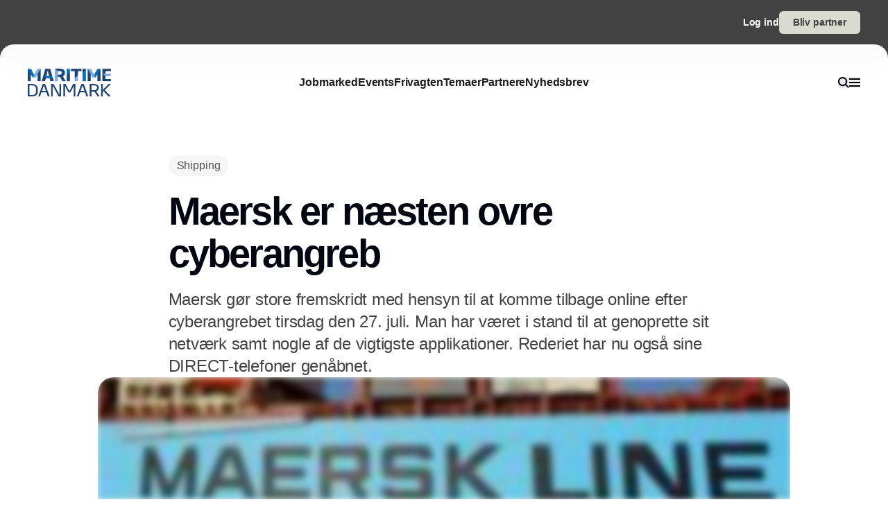

--- FILE ---
content_type: text/html;charset=utf-8
request_url: https://www.maritimedanmark.dk/maersk-er-naesten-ovre-cyberangreb
body_size: 53752
content:
<!DOCTYPE html><html  lang="da_DK" data-capo=""><head><meta charset="utf-8">
<meta name="viewport" content="width=device-width, initial-scale=1">
<title>Maersk er næsten ovre cyberangreb</title>
<style>*,:after,:before{--tw-border-spacing-x:0;--tw-border-spacing-y:0;--tw-translate-x:0;--tw-translate-y:0;--tw-rotate:0;--tw-skew-x:0;--tw-skew-y:0;--tw-scale-x:1;--tw-scale-y:1;--tw-pan-x: ;--tw-pan-y: ;--tw-pinch-zoom: ;--tw-scroll-snap-strictness:proximity;--tw-gradient-from-position: ;--tw-gradient-via-position: ;--tw-gradient-to-position: ;--tw-ordinal: ;--tw-slashed-zero: ;--tw-numeric-figure: ;--tw-numeric-spacing: ;--tw-numeric-fraction: ;--tw-ring-inset: ;--tw-ring-offset-width:0px;--tw-ring-offset-color:#fff;--tw-ring-color:rgba(59,130,246,.5);--tw-ring-offset-shadow:0 0 #0000;--tw-ring-shadow:0 0 #0000;--tw-shadow:0 0 #0000;--tw-shadow-colored:0 0 #0000;--tw-blur: ;--tw-brightness: ;--tw-contrast: ;--tw-grayscale: ;--tw-hue-rotate: ;--tw-invert: ;--tw-saturate: ;--tw-sepia: ;--tw-drop-shadow: ;--tw-backdrop-blur: ;--tw-backdrop-brightness: ;--tw-backdrop-contrast: ;--tw-backdrop-grayscale: ;--tw-backdrop-hue-rotate: ;--tw-backdrop-invert: ;--tw-backdrop-opacity: ;--tw-backdrop-saturate: ;--tw-backdrop-sepia: ;--tw-contain-size: ;--tw-contain-layout: ;--tw-contain-paint: ;--tw-contain-style: }::backdrop{--tw-border-spacing-x:0;--tw-border-spacing-y:0;--tw-translate-x:0;--tw-translate-y:0;--tw-rotate:0;--tw-skew-x:0;--tw-skew-y:0;--tw-scale-x:1;--tw-scale-y:1;--tw-pan-x: ;--tw-pan-y: ;--tw-pinch-zoom: ;--tw-scroll-snap-strictness:proximity;--tw-gradient-from-position: ;--tw-gradient-via-position: ;--tw-gradient-to-position: ;--tw-ordinal: ;--tw-slashed-zero: ;--tw-numeric-figure: ;--tw-numeric-spacing: ;--tw-numeric-fraction: ;--tw-ring-inset: ;--tw-ring-offset-width:0px;--tw-ring-offset-color:#fff;--tw-ring-color:rgba(59,130,246,.5);--tw-ring-offset-shadow:0 0 #0000;--tw-ring-shadow:0 0 #0000;--tw-shadow:0 0 #0000;--tw-shadow-colored:0 0 #0000;--tw-blur: ;--tw-brightness: ;--tw-contrast: ;--tw-grayscale: ;--tw-hue-rotate: ;--tw-invert: ;--tw-saturate: ;--tw-sepia: ;--tw-drop-shadow: ;--tw-backdrop-blur: ;--tw-backdrop-brightness: ;--tw-backdrop-contrast: ;--tw-backdrop-grayscale: ;--tw-backdrop-hue-rotate: ;--tw-backdrop-invert: ;--tw-backdrop-opacity: ;--tw-backdrop-saturate: ;--tw-backdrop-sepia: ;--tw-contain-size: ;--tw-contain-layout: ;--tw-contain-paint: ;--tw-contain-style: }/*! tailwindcss v3.4.16 | MIT License | https://tailwindcss.com*/*,:after,:before{border:0 solid #e5e5e5;box-sizing:border-box}:after,:before{--tw-content:""}:host,html{line-height:1.5;-webkit-text-size-adjust:100%;font-family:sans-serif;font-feature-settings:normal;font-variation-settings:normal;-moz-tab-size:4;-o-tab-size:4;tab-size:4;-webkit-tap-highlight-color:transparent}body{line-height:inherit;margin:0}hr{border-top-width:1px;color:inherit;height:0}abbr:where([title]){-webkit-text-decoration:underline dotted;text-decoration:underline dotted}h1,h2,h3,h4,h5,h6{font-size:inherit;font-weight:inherit}a{color:inherit;text-decoration:inherit}b,strong{font-weight:bolder}code,kbd,pre,samp{font-family:ui-monospace,SFMono-Regular,Menlo,Monaco,Consolas,Liberation Mono,Courier New,monospace;font-feature-settings:normal;font-size:1em;font-variation-settings:normal}small{font-size:80%}sub,sup{font-size:75%;line-height:0;position:relative;vertical-align:baseline}sub{bottom:-.25em}sup{top:-.5em}table{border-collapse:collapse;border-color:inherit;text-indent:0}button,input,optgroup,select,textarea{color:inherit;font-family:inherit;font-feature-settings:inherit;font-size:100%;font-variation-settings:inherit;font-weight:inherit;letter-spacing:inherit;line-height:inherit;margin:0;padding:0}button,select{text-transform:none}button,input:where([type=button]),input:where([type=reset]),input:where([type=submit]){-webkit-appearance:button;background-color:transparent;background-image:none}:-moz-focusring{outline:auto}:-moz-ui-invalid{box-shadow:none}progress{vertical-align:baseline}::-webkit-inner-spin-button,::-webkit-outer-spin-button{height:auto}[type=search]{-webkit-appearance:textfield;outline-offset:-2px}::-webkit-search-decoration{-webkit-appearance:none}::-webkit-file-upload-button{-webkit-appearance:button;font:inherit}summary{display:list-item}blockquote,dd,dl,figure,h1,h2,h3,h4,h5,h6,hr,p,pre{margin:0}fieldset{margin:0}fieldset,legend{padding:0}menu,ol,ul{list-style:none;margin:0;padding:0}dialog{padding:0}textarea{resize:vertical}input::-moz-placeholder,textarea::-moz-placeholder{color:#a3a3a3;opacity:1}input::placeholder,textarea::placeholder{color:#a3a3a3;opacity:1}[role=button],button{cursor:pointer}:disabled{cursor:default}audio,canvas,embed,iframe,img,object,svg,video{display:block;vertical-align:middle}img,video{height:auto;max-width:100%}[hidden]:where(:not([hidden=until-found])){display:none}:root{--background:0 0% 100%;--foreground:224 71.4% 4.1%;--muted:220 14.3% 95.9%;--muted-foreground:220 8.9% 46.1%;--popover:0 0% 100%;--popover-foreground:224 71.4% 4.1%;--card:0 0% 100%;--card-foreground:224 71.4% 4.1%;--border:220 13% 91%;--input:220 13% 91%;--primary:220.9 39.3% 11%;--primary-foreground:210 20% 98%;--secondary:220 14.3% 95.9%;--secondary-foreground:220.9 39.3% 11%;--accent:220 14.3% 95.9%;--accent-foreground:220.9 39.3% 11%;--destructive:0 84.2% 60.2%;--destructive-foreground:210 20% 98%;--ring:224 71.4% 4.1%;--radius:0.5rem}.dark{--background:224 71.4% 4.1%;--foreground:210 20% 98%;--muted:215 27.9% 16.9%;--muted-foreground:217.9 10.6% 64.9%;--popover:224 71.4% 4.1%;--popover-foreground:210 20% 98%;--card:224 71.4% 4.1%;--card-foreground:210 20% 98%;--border:215 27.9% 16.9%;--input:215 27.9% 16.9%;--primary:210 20% 98%;--primary-foreground:220.9 39.3% 11%;--secondary:215 27.9% 16.9%;--secondary-foreground:210 20% 98%;--accent:215 27.9% 16.9%;--accent-foreground:210 20% 98%;--destructive:0 62.8% 30.6%;--destructive-foreground:210 20% 98%;--ring:216 12.2% 83.9%}*{border-color:hsl(var(--border))}body{background-color:hsl(var(--background));color:hsl(var(--foreground))}html{font-family:sans-serif;font-size:1rem;line-height:1.5rem;overflow-x:hidden;--tw-text-opacity:1;color:rgb(29 29 29/var(--tw-text-opacity,1));-webkit-font-smoothing:antialiased;-moz-osx-font-smoothing:grayscale}.content-container{margin-left:auto;margin-right:auto;max-width:calc(var(--page-max-width) + var(--grid-edge));padding-left:var(--grid-edge,80px);padding-right:var(--grid-edge,80px)}.article-container{margin-left:auto;margin-right:auto;max-width:65ch}.grid-horisont{-moz-column-gap:var(--grid-gutter-x,16px);column-gap:var(--grid-gutter-x,16px);display:grid;grid-template-columns:var(--grid,repeat(12,minmax(0,1fr)))}.box-shadow{box-shadow:0 4px 44px rgba(0,0,0,.15)}.box-shadow-md{box-shadow:0 2px 14px rgba(0,0,0,.1)}.box-shadow-sm{box-shadow:0 2px 12px rgba(0,0,0,.06)}.rich-text h1,.rich-text h2,.rich-text h3,.rich-text h4,.rich-text h5{color:#141414;font-size:20px;font-weight:600;letter-spacing:-.03em;line-height:140%}.rich-text ol,.rich-text p,.rich-text ul{color:#141414;font-size:18px;font-weight:500;letter-spacing:-.01em;line-height:1.75em;opacity:.8}.rich-text a{text-decoration:underline;word-wrap:break-word;-webkit-hyphens:auto;hyphens:auto;word-break:break-word}.fade-enter-active,.fade-leave-active{filter:blur(0);opacity:1;transition:opacity .3s,filter .3s}.fade-enter-from,.fade-leave-to{filter:grayscale(.1) blur(1px);opacity:0}.image-caption-text{font-size:.875rem;font-weight:500;line-height:1.25;--tw-text-opacity:1;color:rgb(82 82 82/var(--tw-text-opacity,1))}.container{margin-left:auto;margin-right:auto;padding-left:2rem;padding-right:2rem;width:100%}@media (min-width:1400px){.container{max-width:1400px}}.prose{color:var(--tw-prose-body);max-width:65ch}.prose :where(p):not(:where([class~=not-prose],[class~=not-prose] *)){margin-bottom:1.25em;margin-top:1.25em}.prose :where([class~=lead]):not(:where([class~=not-prose],[class~=not-prose] *)){color:var(--tw-prose-lead);font-size:1.25em;line-height:1.6;margin-bottom:1.2em;margin-top:1.2em}.prose :where(a):not(:where([class~=not-prose],[class~=not-prose] *)){color:var(--tw-prose-links);font-weight:500;text-decoration:underline}.prose :where(strong):not(:where([class~=not-prose],[class~=not-prose] *)){color:var(--tw-prose-bold);font-weight:600}.prose :where(a strong):not(:where([class~=not-prose],[class~=not-prose] *)){color:inherit}.prose :where(blockquote strong):not(:where([class~=not-prose],[class~=not-prose] *)){color:inherit}.prose :where(thead th strong):not(:where([class~=not-prose],[class~=not-prose] *)){color:inherit}.prose :where(ol):not(:where([class~=not-prose],[class~=not-prose] *)){list-style-type:decimal;margin-bottom:1.25em;margin-top:1.25em;padding-inline-start:1.625em}.prose :where(ol[type=A]):not(:where([class~=not-prose],[class~=not-prose] *)){list-style-type:upper-alpha}.prose :where(ol[type=a]):not(:where([class~=not-prose],[class~=not-prose] *)){list-style-type:lower-alpha}.prose :where(ol[type=A s]):not(:where([class~=not-prose],[class~=not-prose] *)){list-style-type:upper-alpha}.prose :where(ol[type=a s]):not(:where([class~=not-prose],[class~=not-prose] *)){list-style-type:lower-alpha}.prose :where(ol[type=I]):not(:where([class~=not-prose],[class~=not-prose] *)){list-style-type:upper-roman}.prose :where(ol[type=i]):not(:where([class~=not-prose],[class~=not-prose] *)){list-style-type:lower-roman}.prose :where(ol[type=I s]):not(:where([class~=not-prose],[class~=not-prose] *)){list-style-type:upper-roman}.prose :where(ol[type=i s]):not(:where([class~=not-prose],[class~=not-prose] *)){list-style-type:lower-roman}.prose :where(ol[type="1"]):not(:where([class~=not-prose],[class~=not-prose] *)){list-style-type:decimal}.prose :where(ul):not(:where([class~=not-prose],[class~=not-prose] *)){list-style-type:disc;margin-bottom:1.25em;margin-top:1.25em;padding-inline-start:1.625em}.prose :where(ol>li):not(:where([class~=not-prose],[class~=not-prose] *))::marker{color:var(--tw-prose-counters);font-weight:400}.prose :where(ul>li):not(:where([class~=not-prose],[class~=not-prose] *))::marker{color:var(--tw-prose-bullets)}.prose :where(dt):not(:where([class~=not-prose],[class~=not-prose] *)){color:var(--tw-prose-headings);font-weight:600;margin-top:1.25em}.prose :where(hr):not(:where([class~=not-prose],[class~=not-prose] *)){border-color:var(--tw-prose-hr);border-top-width:1px;margin-bottom:3em;margin-top:3em}.prose :where(blockquote):not(:where([class~=not-prose],[class~=not-prose] *)){border-inline-start-color:var(--tw-prose-quote-borders);border-inline-start-width:.25rem;color:var(--tw-prose-quotes);font-style:italic;font-weight:500;margin-bottom:1.6em;margin-top:1.6em;padding-inline-start:1em;quotes:"\201C""\201D""\2018""\2019"}.prose :where(blockquote p:first-of-type):not(:where([class~=not-prose],[class~=not-prose] *)):before{content:open-quote}.prose :where(blockquote p:last-of-type):not(:where([class~=not-prose],[class~=not-prose] *)):after{content:close-quote}.prose :where(h1):not(:where([class~=not-prose],[class~=not-prose] *)){color:var(--tw-prose-headings);font-size:2.25em;font-weight:800;line-height:1.1111111;margin-bottom:.8888889em;margin-top:0}.prose :where(h1 strong):not(:where([class~=not-prose],[class~=not-prose] *)){color:inherit;font-weight:900}.prose :where(h2):not(:where([class~=not-prose],[class~=not-prose] *)){color:var(--tw-prose-headings);font-size:1.5em;font-weight:700;line-height:1.3333333;margin-bottom:1em;margin-top:2em}.prose :where(h2 strong):not(:where([class~=not-prose],[class~=not-prose] *)){color:inherit;font-weight:800}.prose :where(h3):not(:where([class~=not-prose],[class~=not-prose] *)){color:var(--tw-prose-headings);font-size:1.25em;font-weight:600;line-height:1.6;margin-bottom:.6em;margin-top:1.6em}.prose :where(h3 strong):not(:where([class~=not-prose],[class~=not-prose] *)){color:inherit;font-weight:700}.prose :where(h4):not(:where([class~=not-prose],[class~=not-prose] *)){color:var(--tw-prose-headings);font-weight:600;line-height:1.5;margin-bottom:.5em;margin-top:1.5em}.prose :where(h4 strong):not(:where([class~=not-prose],[class~=not-prose] *)){color:inherit;font-weight:700}.prose :where(img):not(:where([class~=not-prose],[class~=not-prose] *)){margin-bottom:2em;margin-top:2em}.prose :where(picture):not(:where([class~=not-prose],[class~=not-prose] *)){display:block;margin-bottom:2em;margin-top:2em}.prose :where(video):not(:where([class~=not-prose],[class~=not-prose] *)){margin-bottom:2em;margin-top:2em}.prose :where(kbd):not(:where([class~=not-prose],[class~=not-prose] *)){border-radius:.3125rem;box-shadow:0 0 0 1px rgb(var(--tw-prose-kbd-shadows)/10%),0 3px 0 rgb(var(--tw-prose-kbd-shadows)/10%);color:var(--tw-prose-kbd);font-family:inherit;font-size:.875em;font-weight:500;padding-inline-end:.375em;padding-bottom:.1875em;padding-top:.1875em;padding-inline-start:.375em}.prose :where(code):not(:where([class~=not-prose],[class~=not-prose] *)){color:var(--tw-prose-code);font-size:.875em;font-weight:600}.prose :where(code):not(:where([class~=not-prose],[class~=not-prose] *)):before{content:"`"}.prose :where(code):not(:where([class~=not-prose],[class~=not-prose] *)):after{content:"`"}.prose :where(a code):not(:where([class~=not-prose],[class~=not-prose] *)){color:inherit}.prose :where(h1 code):not(:where([class~=not-prose],[class~=not-prose] *)){color:inherit}.prose :where(h2 code):not(:where([class~=not-prose],[class~=not-prose] *)){color:inherit;font-size:.875em}.prose :where(h3 code):not(:where([class~=not-prose],[class~=not-prose] *)){color:inherit;font-size:.9em}.prose :where(h4 code):not(:where([class~=not-prose],[class~=not-prose] *)){color:inherit}.prose :where(blockquote code):not(:where([class~=not-prose],[class~=not-prose] *)){color:inherit}.prose :where(thead th code):not(:where([class~=not-prose],[class~=not-prose] *)){color:inherit}.prose :where(pre):not(:where([class~=not-prose],[class~=not-prose] *)){background-color:var(--tw-prose-pre-bg);border-radius:.375rem;color:var(--tw-prose-pre-code);font-size:.875em;font-weight:400;line-height:1.7142857;margin-bottom:1.7142857em;margin-top:1.7142857em;overflow-x:auto;padding-inline-end:1.1428571em;padding-bottom:.8571429em;padding-top:.8571429em;padding-inline-start:1.1428571em}.prose :where(pre code):not(:where([class~=not-prose],[class~=not-prose] *)){background-color:transparent;border-radius:0;border-width:0;color:inherit;font-family:inherit;font-size:inherit;font-weight:inherit;line-height:inherit;padding:0}.prose :where(pre code):not(:where([class~=not-prose],[class~=not-prose] *)):before{content:none}.prose :where(pre code):not(:where([class~=not-prose],[class~=not-prose] *)):after{content:none}.prose :where(table):not(:where([class~=not-prose],[class~=not-prose] *)){font-size:.875em;line-height:1.7142857;margin-bottom:2em;margin-top:2em;table-layout:auto;width:100%}.prose :where(thead):not(:where([class~=not-prose],[class~=not-prose] *)){border-bottom-color:var(--tw-prose-th-borders);border-bottom-width:1px}.prose :where(thead th):not(:where([class~=not-prose],[class~=not-prose] *)){color:var(--tw-prose-headings);font-weight:600;padding-inline-end:.5714286em;padding-bottom:.5714286em;padding-inline-start:.5714286em;vertical-align:bottom}.prose :where(tbody tr):not(:where([class~=not-prose],[class~=not-prose] *)){border-bottom-color:var(--tw-prose-td-borders);border-bottom-width:1px}.prose :where(tbody tr:last-child):not(:where([class~=not-prose],[class~=not-prose] *)){border-bottom-width:0}.prose :where(tbody td):not(:where([class~=not-prose],[class~=not-prose] *)){vertical-align:baseline}.prose :where(tfoot):not(:where([class~=not-prose],[class~=not-prose] *)){border-top-color:var(--tw-prose-th-borders);border-top-width:1px}.prose :where(tfoot td):not(:where([class~=not-prose],[class~=not-prose] *)){vertical-align:top}.prose :where(th,td):not(:where([class~=not-prose],[class~=not-prose] *)){text-align:start}.prose :where(figure>*):not(:where([class~=not-prose],[class~=not-prose] *)){margin-bottom:0;margin-top:0}.prose :where(figcaption):not(:where([class~=not-prose],[class~=not-prose] *)){color:var(--tw-prose-captions);font-size:.875em;line-height:1.4285714;margin-top:.8571429em}.prose{--tw-prose-body:#374151;--tw-prose-headings:#111827;--tw-prose-lead:#4b5563;--tw-prose-links:#111827;--tw-prose-bold:#111827;--tw-prose-counters:#6b7280;--tw-prose-bullets:#d1d5db;--tw-prose-hr:#e5e7eb;--tw-prose-quotes:#111827;--tw-prose-quote-borders:#e5e7eb;--tw-prose-captions:#6b7280;--tw-prose-kbd:#111827;--tw-prose-kbd-shadows:17 24 39;--tw-prose-code:#111827;--tw-prose-pre-code:#e5e7eb;--tw-prose-pre-bg:#1f2937;--tw-prose-th-borders:#d1d5db;--tw-prose-td-borders:#e5e7eb;--tw-prose-invert-body:#d1d5db;--tw-prose-invert-headings:#fff;--tw-prose-invert-lead:#9ca3af;--tw-prose-invert-links:#fff;--tw-prose-invert-bold:#fff;--tw-prose-invert-counters:#9ca3af;--tw-prose-invert-bullets:#4b5563;--tw-prose-invert-hr:#374151;--tw-prose-invert-quotes:#f3f4f6;--tw-prose-invert-quote-borders:#374151;--tw-prose-invert-captions:#9ca3af;--tw-prose-invert-kbd:#fff;--tw-prose-invert-kbd-shadows:255 255 255;--tw-prose-invert-code:#fff;--tw-prose-invert-pre-code:#d1d5db;--tw-prose-invert-pre-bg:rgba(0,0,0,.5);--tw-prose-invert-th-borders:#4b5563;--tw-prose-invert-td-borders:#374151;font-size:1rem;line-height:1.75}.prose :where(picture>img):not(:where([class~=not-prose],[class~=not-prose] *)){margin-bottom:0;margin-top:0}.prose :where(li):not(:where([class~=not-prose],[class~=not-prose] *)){margin-bottom:.5em;margin-top:.5em}.prose :where(ol>li):not(:where([class~=not-prose],[class~=not-prose] *)){padding-inline-start:.375em}.prose :where(ul>li):not(:where([class~=not-prose],[class~=not-prose] *)){padding-inline-start:.375em}.prose :where(.prose>ul>li p):not(:where([class~=not-prose],[class~=not-prose] *)){margin-bottom:.75em;margin-top:.75em}.prose :where(.prose>ul>li>p:first-child):not(:where([class~=not-prose],[class~=not-prose] *)){margin-top:1.25em}.prose :where(.prose>ul>li>p:last-child):not(:where([class~=not-prose],[class~=not-prose] *)){margin-bottom:1.25em}.prose :where(.prose>ol>li>p:first-child):not(:where([class~=not-prose],[class~=not-prose] *)){margin-top:1.25em}.prose :where(.prose>ol>li>p:last-child):not(:where([class~=not-prose],[class~=not-prose] *)){margin-bottom:1.25em}.prose :where(ul ul,ul ol,ol ul,ol ol):not(:where([class~=not-prose],[class~=not-prose] *)){margin-bottom:.75em;margin-top:.75em}.prose :where(dl):not(:where([class~=not-prose],[class~=not-prose] *)){margin-bottom:1.25em;margin-top:1.25em}.prose :where(dd):not(:where([class~=not-prose],[class~=not-prose] *)){margin-top:.5em;padding-inline-start:1.625em}.prose :where(hr+*):not(:where([class~=not-prose],[class~=not-prose] *)){margin-top:0}.prose :where(h2+*):not(:where([class~=not-prose],[class~=not-prose] *)){margin-top:0}.prose :where(h3+*):not(:where([class~=not-prose],[class~=not-prose] *)){margin-top:0}.prose :where(h4+*):not(:where([class~=not-prose],[class~=not-prose] *)){margin-top:0}.prose :where(thead th:first-child):not(:where([class~=not-prose],[class~=not-prose] *)){padding-inline-start:0}.prose :where(thead th:last-child):not(:where([class~=not-prose],[class~=not-prose] *)){padding-inline-end:0}.prose :where(tbody td,tfoot td):not(:where([class~=not-prose],[class~=not-prose] *)){padding-inline-end:.5714286em;padding-bottom:.5714286em;padding-top:.5714286em;padding-inline-start:.5714286em}.prose :where(tbody td:first-child,tfoot td:first-child):not(:where([class~=not-prose],[class~=not-prose] *)){padding-inline-start:0}.prose :where(tbody td:last-child,tfoot td:last-child):not(:where([class~=not-prose],[class~=not-prose] *)){padding-inline-end:0}.prose :where(figure):not(:where([class~=not-prose],[class~=not-prose] *)){margin-bottom:2em;margin-top:2em}.prose :where(.prose>:first-child):not(:where([class~=not-prose],[class~=not-prose] *)){margin-top:0}.prose :where(.prose>:last-child):not(:where([class~=not-prose],[class~=not-prose] *)){margin-bottom:0}.pointer-events-none{pointer-events:none}.pointer-events-auto{pointer-events:auto}.visible{visibility:visible}.fixed{position:fixed}.\!absolute{position:absolute!important}.absolute{position:absolute}.relative{position:relative}.sticky{position:sticky}.inset-0{inset:0}.-left-2{left:-.5rem}.-right-2{right:-.5rem}.-top-\[64px\]{top:-64px}.bottom-0{bottom:0}.bottom-2{bottom:.5rem}.bottom-\[68px\]{bottom:68px}.left-0{left:0}.left-2{left:.5rem}.left-\[-50\%\]{left:-50%}.left-\[50\%\]{left:50%}.left-edge{left:var(--grid-edge,80px)}.right-0{right:0}.right-2{right:.5rem}.right-edge{right:var(--grid-edge,80px)}.right-vertical-sm{right:var(--vertical-space-sm)}.top-0{top:0}.top-\[-50\%\]{top:-50%}.top-\[0px\]{top:0}.top-\[calc\(-100\%-12px\)\]{top:calc(-100% - 12px)}.top-edge{top:var(--grid-edge,80px)}.top-vertical-sm{top:var(--vertical-space-sm)}.-z-10{z-index:-10}.z-10{z-index:10}.z-20{z-index:20}.z-50{z-index:50}.z-\[-1\]{z-index:-1}.z-\[1000\]{z-index:1000}.z-\[1\]{z-index:1}.z-\[9001\]{z-index:9001}.z-\[9005\]{z-index:9005}.z-\[99999999\]{z-index:99999999}.z-light-box{z-index:120}.z-nav{z-index:100}.z-newsletter-modal{z-index:130}.z-newsletter-popup{z-index:90}.z-search-modal{z-index:130}.order-1{order:1}.order-2{order:2}.col-span-12{grid-column:span 12/span 12}.col-span-2{grid-column:span 2/span 2}.col-span-3{grid-column:span 3/span 3}.col-span-4{grid-column:span 4/span 4}.col-span-6{grid-column:span 6/span 6}.col-span-8{grid-column:span 8/span 8}.col-span-full{grid-column:1/-1}.col-start-11{grid-column-start:11}.col-start-3{grid-column-start:3}.\!-m-px{margin:-1px!important}.m-0{margin:0}.m-auto{margin:auto}.-mx-2{margin-left:-.5rem;margin-right:-.5rem}.-mx-edge{margin-left:calc(var(--grid-edge, 80px)*-1);margin-right:calc(var(--grid-edge, 80px)*-1)}.-my-4{margin-bottom:-1rem;margin-top:-1rem}.mx-2{margin-left:.5rem;margin-right:.5rem}.mx-4{margin-left:1rem;margin-right:1rem}.mx-8{margin-left:2rem;margin-right:2rem}.mx-auto{margin-left:auto;margin-right:auto}.my-\[-30px\]{margin-bottom:-30px;margin-top:-30px}.my-auto{margin-bottom:auto;margin-top:auto}.-mb-\[calc\(var\(--vertical-space\)\*2\)\]{margin-bottom:calc(var(--vertical-space)*2*-1)}.-ml-edge{margin-left:calc(var(--grid-edge, 80px)*-1)}.-mr-edge{margin-right:calc(var(--grid-edge, 80px)*-1)}.-mt-\[20px\]{margin-top:-20px}.mb-1{margin-bottom:.25rem}.mb-2{margin-bottom:.5rem}.mb-3{margin-bottom:.75rem}.mb-4{margin-bottom:1rem}.mb-6{margin-bottom:1.5rem}.mb-auto{margin-bottom:auto}.mb-edge{margin-bottom:var(--grid-edge,80px)}.ml-0{margin-left:0}.ml-2{margin-left:.5rem}.ml-4{margin-left:1rem}.ml-\[2px\]{margin-left:2px}.ml-auto{margin-left:auto}.mr-1\.5{margin-right:.375rem}.mr-10{margin-right:2.5rem}.mr-2{margin-right:.5rem}.mr-4{margin-right:1rem}.mr-5{margin-right:1.25rem}.mr-\[-8px\]{margin-right:-8px}.mr-auto{margin-right:auto}.mr-edge{margin-right:var(--grid-edge,80px)}.mt-2{margin-top:.5rem}.mt-4{margin-top:1rem}.mt-\[-10\%\]{margin-top:-10%}.mt-\[-20px\]{margin-top:-20px}.mt-\[-5px\]{margin-top:-5px}.mt-auto{margin-top:auto}.mt-edge{margin-top:var(--grid-edge,80px)}.line-clamp-1{-webkit-line-clamp:1}.line-clamp-1,.line-clamp-2{display:-webkit-box;overflow:hidden;-webkit-box-orient:vertical}.line-clamp-2{-webkit-line-clamp:2}.line-clamp-3{-webkit-line-clamp:3}.line-clamp-3,.line-clamp-4{display:-webkit-box;overflow:hidden;-webkit-box-orient:vertical}.line-clamp-4{-webkit-line-clamp:4}.line-clamp-5{display:-webkit-box;overflow:hidden;-webkit-box-orient:vertical;-webkit-line-clamp:5}.line-clamp-none{display:block;overflow:visible;-webkit-box-orient:horizontal;-webkit-line-clamp:none}.\!block{display:block!important}.block{display:block}.inline-block{display:inline-block}.inline{display:inline}.flex{display:flex}.inline-flex{display:inline-flex}.grid{display:grid}.hidden{display:none}.aspect-16\/9{aspect-ratio:16/9}.aspect-3\/4{aspect-ratio:3/4}.aspect-4\/5{aspect-ratio:4/5}.aspect-square{aspect-ratio:1/1}.\!h-\[20px\]{height:20px!important}.\!h-\[28px\]{height:28px!important}.\!h-\[32px\]{height:32px!important}.\!h-\[422px\]{height:422px!important}.\!h-\[48px\]{height:48px!important}.\!h-auto{height:auto!important}.\!h-full{height:100%!important}.h-0{height:0}.h-10{height:2.5rem}.h-16{height:4rem}.h-4{height:1rem}.h-\[10px\]{height:10px}.h-\[12px\]{height:12px}.h-\[148px\]{height:148px}.h-\[150\%\]{height:150%}.h-\[150px\]{height:150px}.h-\[18px\]{height:18px}.h-\[200px\]{height:200px}.h-\[22px\]{height:22px}.h-\[26px\]{height:26px}.h-\[28px\]{height:28px}.h-\[30px\]{height:30px}.h-\[32px\]{height:32px}.h-\[380px\]{height:380px}.h-\[400px\]{height:400px}.h-\[48px\]{height:48px}.h-\[60px\]{height:60px}.h-\[62px\]{height:62px}.h-\[64px\]{height:64px}.h-\[68px\]{height:68px}.h-\[70px\]{height:70px}.h-\[80px\]{height:80px}.h-\[84px\]{height:84px}.h-\[88px\]{height:88px}.h-\[calc\(100\%-150px\)\]{height:calc(100% - 150px)}.h-auto{height:auto}.h-full{height:100%}.h-main-nav{height:var(--main-nav-height)}.h-nav{height:var(--nav-height)}.h-screen{height:100vh}.max-h-16{max-height:4rem}.max-h-\[30px\]{max-height:30px}.max-h-\[400px\]{max-height:400px}.max-h-\[500px\]{max-height:500px}.max-h-\[90\%\]{max-height:90%}.\!min-h-\[28px\]{min-height:28px!important}.\!min-h-\[48px\]{min-height:48px!important}.min-h-\[100px\]{min-height:100px}.min-h-\[102px\]{min-height:102px}.min-h-\[22px\]{min-height:22px}.min-h-\[28px\]{min-height:28px}.min-h-\[300px\]{min-height:300px}.min-h-\[32px\]{min-height:32px}.min-h-\[400px\]{min-height:400px}.min-h-\[60px\]{min-height:60px}.min-h-\[64px\]{min-height:64px}.min-h-\[80px\]{min-height:80px}.min-h-\[86px\]{min-height:86px}.min-h-\[95px\]{min-height:95px}.min-h-screen{min-height:100vh}.min-h-vertical{min-height:var(--vertical-space)}.\!w-\[28px\]{width:28px!important}.\!w-\[32px\]{width:32px!important}.\!w-\[48px\]{width:48px!important}.\!w-full{width:100%!important}.w-1\/2{width:50%}.w-16{width:4rem}.w-4{width:1rem}.w-8{width:2rem}.w-\[10px\]{width:10px}.w-\[12px\]{width:12px}.w-\[14px\]{width:14px}.w-\[150\%\]{width:150%}.w-\[16px\]{width:16px}.w-\[18px\]{width:18px}.w-\[200px\]{width:200px}.w-\[20px\]{width:20px}.w-\[22px\]{width:22px}.w-\[25\%\]{width:25%}.w-\[26px\]{width:26px}.w-\[28px\]{width:28px}.w-\[30px\]{width:30px}.w-\[32px\]{width:32px}.w-\[400px\]{width:400px}.w-\[48px\]{width:48px}.w-\[60px\]{width:60px}.w-\[64px\]{width:64px}.w-\[68px\]{width:68px}.w-\[70px\]{width:70px}.w-\[80px\]{width:80px}.w-\[86px\]{width:86px}.w-\[88px\]{width:88px}.w-\[900px\]{width:900px}.w-\[9px\]{width:9px}.w-\[calc\(100\%-32px\)\]{width:calc(100% - 32px)}.w-auto{width:auto}.w-full{width:100%}.\!min-w-\[28px\]{min-width:28px!important}.\!min-w-\[48px\]{min-width:48px!important}.min-w-\[12px\]{min-width:12px}.min-w-\[14px\]{min-width:14px}.min-w-\[18px\]{min-width:18px}.min-w-\[200px\]{min-width:200px}.min-w-\[22px\]{min-width:22px}.min-w-\[28px\]{min-width:28px}.min-w-\[32px\]{min-width:32px}.min-w-\[60px\]{min-width:60px}.min-w-\[64px\]{min-width:64px}.min-w-\[68px\]{min-width:68px}.min-w-\[70px\]{min-width:70px}.min-w-\[80px\]{min-width:80px}.min-w-\[88px\]{min-width:88px}.max-w-2xl{max-width:42rem}.max-w-\[125px\]{max-width:125px}.max-w-\[180px\]{max-width:180px}.max-w-\[200px\]{max-width:200px}.max-w-\[400px\]{max-width:400px}.max-w-\[500px\]{max-width:500px}.max-w-\[75\%\]{max-width:75%}.max-w-\[750px\]{max-width:750px}.max-w-\[930px\]{max-width:930px}.max-w-\[var\(--page-width\)\]{max-width:var(--page-width)}.max-w-lg{max-width:32rem}.max-w-md{max-width:28rem}.max-w-prose{max-width:65ch}.max-w-sm{max-width:24rem}.max-w-xl{max-width:36rem}.max-w-xs{max-width:20rem}.flex-1{flex:1 1 0%}.flex-none{flex:none}.shrink-0{flex-shrink:0}.translate-x-\[-25\%\]{--tw-translate-x:-25%}.translate-x-\[-25\%\],.translate-x-\[-50\%\]{transform:translate(var(--tw-translate-x),var(--tw-translate-y)) rotate(var(--tw-rotate)) skewX(var(--tw-skew-x)) skewY(var(--tw-skew-y)) scaleX(var(--tw-scale-x)) scaleY(var(--tw-scale-y))}.translate-x-\[-50\%\]{--tw-translate-x:-50%}.translate-x-\[25\%\]{--tw-translate-x:25%}.translate-x-\[25\%\],.translate-y-\[25\%\]{transform:translate(var(--tw-translate-x),var(--tw-translate-y)) rotate(var(--tw-rotate)) skewX(var(--tw-skew-x)) skewY(var(--tw-skew-y)) scaleX(var(--tw-scale-x)) scaleY(var(--tw-scale-y))}.translate-y-\[25\%\]{--tw-translate-y:25%}.translate-y-\[50\%\]{--tw-translate-y:50%}.translate-y-\[50\%\],.translate-y-\[75\%\]{transform:translate(var(--tw-translate-x),var(--tw-translate-y)) rotate(var(--tw-rotate)) skewX(var(--tw-skew-x)) skewY(var(--tw-skew-y)) scaleX(var(--tw-scale-x)) scaleY(var(--tw-scale-y))}.translate-y-\[75\%\]{--tw-translate-y:75%}.rotate-12{--tw-rotate:12deg;transform:translate(var(--tw-translate-x),var(--tw-translate-y)) rotate(var(--tw-rotate)) skewX(var(--tw-skew-x)) skewY(var(--tw-skew-y)) scaleX(var(--tw-scale-x)) scaleY(var(--tw-scale-y))}.\!scale-125{--tw-scale-x:1.25!important;--tw-scale-y:1.25!important;transform:translate(var(--tw-translate-x),var(--tw-translate-y)) rotate(var(--tw-rotate)) skewX(var(--tw-skew-x)) skewY(var(--tw-skew-y)) scaleX(var(--tw-scale-x)) scaleY(var(--tw-scale-y))!important}.scale-100{--tw-scale-x:1;--tw-scale-y:1}.scale-100,.scale-\[1\.02\]{transform:translate(var(--tw-translate-x),var(--tw-translate-y)) rotate(var(--tw-rotate)) skewX(var(--tw-skew-x)) skewY(var(--tw-skew-y)) scaleX(var(--tw-scale-x)) scaleY(var(--tw-scale-y))}.scale-\[1\.02\]{--tw-scale-x:1.02;--tw-scale-y:1.02}.transform{transform:translate(var(--tw-translate-x),var(--tw-translate-y)) rotate(var(--tw-rotate)) skewX(var(--tw-skew-x)) skewY(var(--tw-skew-y)) scaleX(var(--tw-scale-x)) scaleY(var(--tw-scale-y))}.cursor-pointer{cursor:pointer}.select-none{-webkit-user-select:none;-moz-user-select:none;user-select:none}.scroll-mt-\[calc\(var\(--nav-height\)\+100px\)\]{scroll-margin-top:calc(var(--nav-height) + 100px)}.grid-cols-1{grid-template-columns:repeat(1,minmax(0,1fr))}.grid-cols-12{grid-template-columns:repeat(12,minmax(0,1fr))}.grid-cols-2{grid-template-columns:repeat(2,minmax(0,1fr))}.grid-cols-6{grid-template-columns:repeat(6,minmax(0,1fr))}.grid-cols-\[1fr_1fr\]{grid-template-columns:1fr 1fr}.grid-cols-\[1fr_64px\]{grid-template-columns:1fr 64px}.grid-cols-\[2fr_64px\]{grid-template-columns:2fr 64px}.flex-col{flex-direction:column}.flex-wrap{flex-wrap:wrap}.flex-wrap-reverse{flex-wrap:wrap-reverse}.flex-nowrap{flex-wrap:nowrap}.items-end{align-items:flex-end}.items-center{align-items:center}.items-baseline{align-items:baseline}.justify-end{justify-content:flex-end}.justify-center{justify-content:center}.justify-between{justify-content:space-between}.gap-1{gap:.25rem}.gap-12{gap:3rem}.gap-2{gap:.5rem}.gap-3{gap:.75rem}.gap-4{gap:1rem}.gap-5{gap:1.25rem}.gap-6{gap:1.5rem}.gap-8{gap:2rem}.gap-edge{gap:var(--grid-edge,80px)}.gap-gutter{gap:var(--grid-gutter-x,16px)}.gap-vertical-sm{gap:var(--vertical-space-sm)}.gap-x-1{-moz-column-gap:.25rem;column-gap:.25rem}.gap-x-10{-moz-column-gap:2.5rem;column-gap:2.5rem}.gap-x-12{-moz-column-gap:3rem;column-gap:3rem}.gap-x-16{-moz-column-gap:4rem;column-gap:4rem}.gap-x-2{-moz-column-gap:.5rem;column-gap:.5rem}.gap-x-3{-moz-column-gap:.75rem;column-gap:.75rem}.gap-x-4{-moz-column-gap:1rem;column-gap:1rem}.gap-x-5{-moz-column-gap:1.25rem;column-gap:1.25rem}.gap-x-6{-moz-column-gap:1.5rem;column-gap:1.5rem}.gap-x-8{-moz-column-gap:2rem;column-gap:2rem}.gap-x-edge{-moz-column-gap:var(--grid-edge,80px);column-gap:var(--grid-edge,80px)}.gap-x-gutter{-moz-column-gap:var(--grid-gutter-x,16px);column-gap:var(--grid-gutter-x,16px)}.gap-y-1{row-gap:.25rem}.gap-y-2{row-gap:.5rem}.gap-y-3{row-gap:.75rem}.gap-y-4{row-gap:1rem}.gap-y-5{row-gap:1.25rem}.gap-y-6{row-gap:1.5rem}.gap-y-8{row-gap:2rem}.gap-y-edge{row-gap:var(--grid-edge,80px)}.gap-y-gutter{row-gap:var(--grid-gutter-x,16px)}.gap-y-vertical{row-gap:var(--vertical-space)}.gap-y-vertical-sm{row-gap:var(--vertical-space-sm)}.gap-y-vertical-xs{row-gap:var(--vertical-space-xs)}.space-x-1>:not([hidden])~:not([hidden]){--tw-space-x-reverse:0;margin-left:calc(.25rem*(1 - var(--tw-space-x-reverse)));margin-right:calc(.25rem*var(--tw-space-x-reverse))}.space-x-4>:not([hidden])~:not([hidden]){--tw-space-x-reverse:0;margin-left:calc(1rem*(1 - var(--tw-space-x-reverse)));margin-right:calc(1rem*var(--tw-space-x-reverse))}.space-x-8>:not([hidden])~:not([hidden]){--tw-space-x-reverse:0;margin-left:calc(2rem*(1 - var(--tw-space-x-reverse)));margin-right:calc(2rem*var(--tw-space-x-reverse))}.space-y-1>:not([hidden])~:not([hidden]){--tw-space-y-reverse:0;margin-bottom:calc(.25rem*var(--tw-space-y-reverse));margin-top:calc(.25rem*(1 - var(--tw-space-y-reverse)))}.space-y-2>:not([hidden])~:not([hidden]){--tw-space-y-reverse:0;margin-bottom:calc(.5rem*var(--tw-space-y-reverse));margin-top:calc(.5rem*(1 - var(--tw-space-y-reverse)))}.space-y-3>:not([hidden])~:not([hidden]){--tw-space-y-reverse:0;margin-bottom:calc(.75rem*var(--tw-space-y-reverse));margin-top:calc(.75rem*(1 - var(--tw-space-y-reverse)))}.space-y-4>:not([hidden])~:not([hidden]){--tw-space-y-reverse:0;margin-bottom:calc(1rem*var(--tw-space-y-reverse));margin-top:calc(1rem*(1 - var(--tw-space-y-reverse)))}.space-y-8>:not([hidden])~:not([hidden]){--tw-space-y-reverse:0;margin-bottom:calc(2rem*var(--tw-space-y-reverse));margin-top:calc(2rem*(1 - var(--tw-space-y-reverse)))}.space-y-vertical>:not([hidden])~:not([hidden]){--tw-space-y-reverse:0;margin-bottom:calc(var(--vertical-space)*var(--tw-space-y-reverse));margin-top:calc(var(--vertical-space)*(1 - var(--tw-space-y-reverse)))}.space-y-vertical-sm>:not([hidden])~:not([hidden]){--tw-space-y-reverse:0;margin-bottom:calc(var(--vertical-space-sm)*var(--tw-space-y-reverse));margin-top:calc(var(--vertical-space-sm)*(1 - var(--tw-space-y-reverse)))}.self-start{align-self:flex-start}.overflow-auto{overflow:auto}.overflow-hidden{overflow:hidden}.overflow-visible{overflow:visible}.overflow-scroll{overflow:scroll}.overflow-y-auto{overflow-y:auto}.overflow-x-hidden{overflow-x:hidden}.\!overflow-y-hidden{overflow-y:hidden!important}.overflow-y-hidden{overflow-y:hidden}.\!overflow-x-scroll{overflow-x:scroll!important}.overflow-x-scroll{overflow-x:scroll}.overflow-y-scroll{overflow-y:scroll}.text-ellipsis{text-overflow:ellipsis}.whitespace-normal{white-space:normal}.whitespace-nowrap{white-space:nowrap}.break-words{overflow-wrap:break-word}.\!rounded-custom-sm{border-radius:var(--border-radius-sm)!important}.rounded{border-radius:.25rem}.rounded-\[20px\]{border-radius:20px}.rounded-custom-lg{border-radius:var(--border-radius-lg)}.rounded-custom-md{border-radius:var(--border-radius-md)}.rounded-custom-sm{border-radius:var(--border-radius-sm)}.rounded-full{border-radius:9999px}.rounded-lg{border-radius:var(--radius)}.rounded-md{border-radius:calc(var(--radius) - 2px)}.rounded-sm{border-radius:calc(var(--radius) - 4px)}.rounded-b-\[20px\]{border-bottom-left-radius:20px;border-bottom-right-radius:20px}.rounded-b-custom-md{border-bottom-left-radius:var(--border-radius-md);border-bottom-right-radius:var(--border-radius-md)}.rounded-l-custom-lg{border-bottom-left-radius:var(--border-radius-lg);border-top-left-radius:var(--border-radius-lg)}.rounded-t-\[20px\]{border-top-left-radius:20px;border-top-right-radius:20px}.rounded-t-custom-lg{border-top-left-radius:var(--border-radius-lg);border-top-right-radius:var(--border-radius-lg)}.rounded-t-custom-md{border-top-left-radius:var(--border-radius-md);border-top-right-radius:var(--border-radius-md)}.rounded-tl-\[0px\]{border-top-left-radius:0}.rounded-tl-\[20px\]{border-top-left-radius:20px}.\!border{border-width:1px!important}.border{border-width:1px}.border-y{border-top-width:1px}.border-b,.border-y{border-bottom-width:1px}.border-b-\[3px\]{border-bottom-width:3px}.border-l{border-left-width:1px}.border-r{border-right-width:1px}.border-t{border-top-width:1px}.border-solid{border-style:solid}.\!border-gray-200{--tw-border-opacity:1!important;border-color:rgb(229 229 229/var(--tw-border-opacity,1))!important}.border-black{--tw-border-opacity:1;border-color:rgb(29 29 29/var(--tw-border-opacity,1))}.border-dynamic-bg-100{border-color:var(--dynamic-bg-100)}.border-gray-100{--tw-border-opacity:1;border-color:rgb(245 245 245/var(--tw-border-opacity,1))}.border-gray-200{--tw-border-opacity:1;border-color:rgb(229 229 229/var(--tw-border-opacity,1))}.border-gray-300{--tw-border-opacity:1;border-color:rgb(214 214 214/var(--tw-border-opacity,1))}.border-green-300{--tw-border-opacity:1;border-color:rgb(134 239 172/var(--tw-border-opacity,1))}.border-red-300{--tw-border-opacity:1;border-color:rgb(252 165 165/var(--tw-border-opacity,1))}.border-slate-300{--tw-border-opacity:1;border-color:rgb(203 213 225/var(--tw-border-opacity,1))}.border-l-current{border-left-color:currentColor}.border-t-gray-800{--tw-border-opacity:1;border-top-color:rgb(41 41 41/var(--tw-border-opacity,1))}.\!bg-white{--tw-bg-opacity:1!important;background-color:rgb(255 255 255/var(--tw-bg-opacity,1))!important}.bg-\[\#1D1D1D\],.bg-black{--tw-bg-opacity:1;background-color:rgb(29 29 29/var(--tw-bg-opacity,1))}.bg-black\/20{background-color:rgba(29,29,29,.2)}.bg-black\/5{background-color:rgba(29,29,29,.05)}.bg-black\/60{background-color:rgba(29,29,29,.6)}.bg-dynamic-bg{background-color:var(--dynamic-bg)}.bg-dynamic-bg-100{background-color:var(--dynamic-bg-100)}.bg-gray-100{--tw-bg-opacity:1;background-color:rgb(245 245 245/var(--tw-bg-opacity,1))}.bg-gray-100\/80{background-color:hsla(0,0%,96%,.8)}.bg-gray-100\/90{background-color:hsla(0,0%,96%,.9)}.bg-gray-150{--tw-bg-opacity:1;background-color:rgb(242 242 242/var(--tw-bg-opacity,1))}.bg-gray-200{--tw-bg-opacity:1;background-color:rgb(229 229 229/var(--tw-bg-opacity,1))}.bg-gray-25{--tw-bg-opacity:1;background-color:rgb(252 252 252/var(--tw-bg-opacity,1))}.bg-gray-50{--tw-bg-opacity:1;background-color:rgb(250 250 250/var(--tw-bg-opacity,1))}.bg-gray-700{--tw-bg-opacity:1;background-color:rgb(66 66 66/var(--tw-bg-opacity,1))}.bg-gray-800{--tw-bg-opacity:1;background-color:rgb(41 41 41/var(--tw-bg-opacity,1))}.bg-gray-900{--tw-bg-opacity:1;background-color:rgb(20 20 20/var(--tw-bg-opacity,1))}.bg-green-100{--tw-bg-opacity:1;background-color:rgb(220 252 231/var(--tw-bg-opacity,1))}.bg-red-100{--tw-bg-opacity:1;background-color:rgb(254 226 226/var(--tw-bg-opacity,1))}.bg-red-500{--tw-bg-opacity:1;background-color:rgb(239 68 68/var(--tw-bg-opacity,1))}.bg-sand{--tw-bg-opacity:1;background-color:rgb(217 218 208/var(--tw-bg-opacity,1))}.bg-slate-200{--tw-bg-opacity:1;background-color:rgb(226 232 240/var(--tw-bg-opacity,1))}.bg-white{--tw-bg-opacity:1;background-color:rgb(255 255 255/var(--tw-bg-opacity,1))}.bg-white\/40{background-color:hsla(0,0%,100%,.4)}.bg-white\/80{background-color:hsla(0,0%,100%,.8)}.bg-opacity-10{--tw-bg-opacity:0.1}.bg-gradient-to-t{background-image:linear-gradient(to top,var(--tw-gradient-stops))}.from-black\/70{--tw-gradient-from:rgba(29,29,29,.7) var(--tw-gradient-from-position);--tw-gradient-to:rgba(29,29,29,0) var(--tw-gradient-to-position);--tw-gradient-stops:var(--tw-gradient-from),var(--tw-gradient-to)}.from-white\/80{--tw-gradient-from:hsla(0,0%,100%,.8) var(--tw-gradient-from-position);--tw-gradient-to:hsla(0,0%,100%,0) var(--tw-gradient-to-position);--tw-gradient-stops:var(--tw-gradient-from),var(--tw-gradient-to)}.to-black\/0{--tw-gradient-to:rgba(29,29,29,0) var(--tw-gradient-to-position)}.to-white\/100{--tw-gradient-to:#fff var(--tw-gradient-to-position)}.bg-contain{background-size:contain}.bg-cover{background-size:cover}.bg-center{background-position:50%}.bg-no-repeat{background-repeat:no-repeat}.object-contain{-o-object-fit:contain;object-fit:contain}.object-cover{-o-object-fit:cover;object-fit:cover}.object-center{-o-object-position:center;object-position:center}.p-0{padding:0}.p-1{padding:.25rem}.p-2{padding:.5rem}.p-3{padding:.75rem}.p-4{padding:1rem}.p-6{padding:1.5rem}.p-edge{padding:var(--grid-edge,80px)}.p-gutter{padding:var(--grid-gutter-x,16px)}.p-vertical-sm{padding:var(--vertical-space-sm)}.p-vertical-xs{padding:var(--vertical-space-xs)}.\!px-3{padding-left:.75rem!important;padding-right:.75rem!important}.\!py-\[30px\]{padding-bottom:30px!important;padding-top:30px!important}.px-10{padding-left:2.5rem;padding-right:2.5rem}.px-2{padding-left:.5rem;padding-right:.5rem}.px-3{padding-left:.75rem;padding-right:.75rem}.px-4{padding-left:1rem;padding-right:1rem}.px-5{padding-left:1.25rem;padding-right:1.25rem}.px-\[10px\]{padding-left:10px;padding-right:10px}.px-edge{padding-left:var(--grid-edge,80px);padding-right:var(--grid-edge,80px)}.px-vertical-sm{padding-left:var(--vertical-space-sm);padding-right:var(--vertical-space-sm)}.py-12{padding-bottom:3rem;padding-top:3rem}.py-2{padding-bottom:.5rem;padding-top:.5rem}.py-20{padding-bottom:5rem;padding-top:5rem}.py-3{padding-bottom:.75rem;padding-top:.75rem}.py-4{padding-bottom:1rem;padding-top:1rem}.py-6{padding-bottom:1.5rem;padding-top:1.5rem}.py-8{padding-bottom:2rem;padding-top:2rem}.py-\[16px\]{padding-bottom:16px;padding-top:16px}.py-\[30px\]{padding-bottom:30px;padding-top:30px}.py-edge{padding-bottom:var(--grid-edge,80px);padding-top:var(--grid-edge,80px)}.py-main-nav{padding-bottom:var(--main-nav-height);padding-top:var(--main-nav-height)}.py-vertical{padding-bottom:var(--vertical-space);padding-top:var(--vertical-space)}.py-vertical-lg{padding-bottom:var(--vertical-space-lg);padding-top:var(--vertical-space-lg)}.py-vertical-sm{padding-bottom:var(--vertical-space-sm);padding-top:var(--vertical-space-sm)}.pb-0{padding-bottom:0}.pb-0\.5{padding-bottom:.125rem}.pb-1{padding-bottom:.25rem}.pb-10{padding-bottom:2.5rem}.pb-2{padding-bottom:.5rem}.pb-3{padding-bottom:.75rem}.pb-4{padding-bottom:1rem}.pb-5{padding-bottom:1.25rem}.pb-\[10px\]{padding-bottom:10px}.pb-\[20px\]{padding-bottom:20px}.pb-\[min\(var\(--aspect-4-5\)\2c 200px\)\]{padding-bottom:min(var(--aspect-4-5),200px)}.pb-\[min\(var\(--aspect-4-5\)\2c 300px\)\]{padding-bottom:min(var(--aspect-4-5),300px)}.pb-\[var\(--aspect-16-9\)\]{padding-bottom:var(--aspect-16-9)}.pb-vertical-sm{padding-bottom:var(--vertical-space-sm)}.pb-vertical-xl{padding-bottom:var(--vertical-space-xl)}.pb-vertical-xs{padding-bottom:var(--vertical-space-xs)}.pl-4{padding-left:1rem}.pl-5{padding-left:1.25rem}.pl-edge{padding-left:var(--grid-edge,80px)}.pr-2{padding-right:.5rem}.pr-4{padding-right:1rem}.pr-5{padding-right:1.25rem}.pr-edge{padding-right:var(--grid-edge,80px)}.pt-1{padding-top:.25rem}.pt-2{padding-top:.5rem}.pt-32{padding-top:8rem}.pt-4{padding-top:1rem}.pt-\[10px\]{padding-top:10px}.pt-\[20px\]{padding-top:20px}.pt-\[6px\]{padding-top:6px}.pt-edge{padding-top:var(--grid-edge,80px)}.pt-nav{padding-top:var(--nav-height)}.pt-vertical{padding-top:var(--vertical-space)}.pt-vertical-sm{padding-top:var(--vertical-space-sm)}.pt-vertical-xs{padding-top:var(--vertical-space-xs)}.text-left{text-align:left}.text-center{text-align:center}.text-end{text-align:end}.indent-0{text-indent:0}.\!text-body{font-size:1rem!important;font-weight:400!important;letter-spacing:-.01em!important;line-height:150%!important}.\!text-body-sm{font-size:.875rem!important}.\!text-body-sm,.\!text-body-xs{font-weight:500!important;letter-spacing:-.01em!important;line-height:125%!important}.\!text-body-xs{font-size:.75rem!important}.\!text-xl{font-size:1.25rem!important;line-height:1.75rem!important}.text-base{font-size:1rem;line-height:1.5rem}.text-body{font-size:1rem;font-weight:400;letter-spacing:-.01em;line-height:150%}.text-body-2xl{font-size:1.75rem}.text-body-2xl,.text-body-3xl{font-weight:500;letter-spacing:-.03em;line-height:120%}.text-body-3xl{font-size:2rem}.text-body-4xl{font-size:2.25rem;line-height:120%}.text-body-4xl,.text-body-6xl{font-weight:500;letter-spacing:-.03em}.text-body-6xl{font-size:2.75rem;line-height:110%}.text-body-lg{font-size:1.25rem;font-weight:500;letter-spacing:-.03em;line-height:125%}.text-body-md{font-size:1.125rem}.text-body-md,.text-body-sm{font-weight:500;letter-spacing:-.01em;line-height:125%}.text-body-sm{font-size:.875rem}.text-body-xl{font-size:1.5rem;font-weight:500;letter-spacing:-.03em;line-height:125%}.text-lg{font-size:1.125rem;line-height:1.75rem}.text-sm{font-size:.875rem;line-height:1.25rem}.text-xs{font-size:.75rem;line-height:1rem}.\!font-medium{font-weight:500!important}.\!font-semibold{font-weight:600!important}.font-bold{font-weight:700}.font-medium{font-weight:500}.font-semibold{font-weight:600}.uppercase{text-transform:uppercase}.not-italic{font-style:normal}.\!leading-normal{line-height:1.5!important}.\!leading-tight{line-height:1.25!important}.leading-5{line-height:1.25rem}.leading-none{line-height:1}.leading-normal{line-height:1.5}.leading-tight{line-height:1.25}.tracking-tight{letter-spacing:-.025em}.tracking-wider{letter-spacing:.05em}.\!text-black{--tw-text-opacity:1!important;color:rgb(29 29 29/var(--tw-text-opacity,1))!important}.\!text-gray-600{--tw-text-opacity:1!important;color:rgb(82 82 82/var(--tw-text-opacity,1))!important}.\!text-white{--tw-text-opacity:1!important;color:rgb(255 255 255/var(--tw-text-opacity,1))!important}.text-black{--tw-text-opacity:1;color:rgb(29 29 29/var(--tw-text-opacity,1))}.text-black\/50{color:rgba(29,29,29,.5)}.text-black\/70{color:rgba(29,29,29,.7)}.text-black\/80{color:rgba(29,29,29,.8)}.text-black\/90{color:rgba(29,29,29,.9)}.text-current{color:currentColor}.text-destructive{color:hsl(var(--destructive))}.text-foreground{color:hsl(var(--foreground))}.text-gray-400{--tw-text-opacity:1;color:rgb(163 163 163/var(--tw-text-opacity,1))}.text-gray-550{--tw-text-opacity:1;color:rgb(102 102 102/var(--tw-text-opacity,1))}.text-gray-600{--tw-text-opacity:1;color:rgb(82 82 82/var(--tw-text-opacity,1))}.text-gray-700{--tw-text-opacity:1;color:rgb(66 66 66/var(--tw-text-opacity,1))}.text-green-700{--tw-text-opacity:1;color:rgb(21 128 61/var(--tw-text-opacity,1))}.text-muted-foreground{color:hsl(var(--muted-foreground))}.text-red-700{--tw-text-opacity:1;color:rgb(185 28 28/var(--tw-text-opacity,1))}.text-white{--tw-text-opacity:1;color:rgb(255 255 255/var(--tw-text-opacity,1))}.text-white\/40{color:hsla(0,0%,100%,.4)}.text-white\/50{color:hsla(0,0%,100%,.5)}.underline{text-decoration-line:underline}.\!opacity-0{opacity:0!important}.\!opacity-10{opacity:.1!important}.opacity-0{opacity:0}.opacity-10{opacity:.1}.opacity-100{opacity:1}.opacity-30{opacity:.3}.shadow-lg{--tw-shadow:0 10px 15px -3px rgba(0,0,0,.1),0 4px 6px -4px rgba(0,0,0,.1);--tw-shadow-colored:0 10px 15px -3px var(--tw-shadow-color),0 4px 6px -4px var(--tw-shadow-color)}.shadow-lg,.shadow-md{box-shadow:var(--tw-ring-offset-shadow,0 0 #0000),var(--tw-ring-shadow,0 0 #0000),var(--tw-shadow)}.shadow-md{--tw-shadow:0 4px 6px -1px rgba(0,0,0,.1),0 2px 4px -2px rgba(0,0,0,.1);--tw-shadow-colored:0 4px 6px -1px var(--tw-shadow-color),0 2px 4px -2px var(--tw-shadow-color)}.shadow-sm{--tw-shadow:0 1px 2px 0 rgba(0,0,0,.05);--tw-shadow-colored:0 1px 2px 0 var(--tw-shadow-color);box-shadow:var(--tw-ring-offset-shadow,0 0 #0000),var(--tw-ring-shadow,0 0 #0000),var(--tw-shadow)}.outline-none{outline:2px solid transparent;outline-offset:2px}.ring-1{--tw-ring-offset-shadow:var(--tw-ring-inset) 0 0 0 var(--tw-ring-offset-width) var(--tw-ring-offset-color);--tw-ring-shadow:var(--tw-ring-inset) 0 0 0 calc(1px + var(--tw-ring-offset-width)) var(--tw-ring-color)}.ring-1,.ring-2{box-shadow:var(--tw-ring-offset-shadow),var(--tw-ring-shadow),var(--tw-shadow,0 0 #0000)}.ring-2{--tw-ring-offset-shadow:var(--tw-ring-inset) 0 0 0 var(--tw-ring-offset-width) var(--tw-ring-offset-color);--tw-ring-shadow:var(--tw-ring-inset) 0 0 0 calc(2px + var(--tw-ring-offset-width)) var(--tw-ring-color)}.ring-transparent{--tw-ring-color:transparent}.ring-offset-0{--tw-ring-offset-width:0px}.ring-offset-\[-1px\]{--tw-ring-offset-width:-1px}.\!ring-offset-gray-300{--tw-ring-offset-color:#d6d6d6!important}.blur{--tw-blur:blur(8px)}.blur,.blur-\[170px\]{filter:var(--tw-blur) var(--tw-brightness) var(--tw-contrast) var(--tw-grayscale) var(--tw-hue-rotate) var(--tw-invert) var(--tw-saturate) var(--tw-sepia) var(--tw-drop-shadow)}.blur-\[170px\]{--tw-blur:blur(170px)}.blur-sm{--tw-blur:blur(4px)}.blur-sm,.contrast-150{filter:var(--tw-blur) var(--tw-brightness) var(--tw-contrast) var(--tw-grayscale) var(--tw-hue-rotate) var(--tw-invert) var(--tw-saturate) var(--tw-sepia) var(--tw-drop-shadow)}.contrast-150{--tw-contrast:contrast(1.5)}.grayscale{--tw-grayscale:grayscale(100%)}.filter,.grayscale{filter:var(--tw-blur) var(--tw-brightness) var(--tw-contrast) var(--tw-grayscale) var(--tw-hue-rotate) var(--tw-invert) var(--tw-saturate) var(--tw-sepia) var(--tw-drop-shadow)}.backdrop-blur-\[2px\]{--tw-backdrop-blur:blur(2px)}.backdrop-blur-\[2px\],.backdrop-blur-lg{-webkit-backdrop-filter:var(--tw-backdrop-blur) var(--tw-backdrop-brightness) var(--tw-backdrop-contrast) var(--tw-backdrop-grayscale) var(--tw-backdrop-hue-rotate) var(--tw-backdrop-invert) var(--tw-backdrop-opacity) var(--tw-backdrop-saturate) var(--tw-backdrop-sepia);backdrop-filter:var(--tw-backdrop-blur) var(--tw-backdrop-brightness) var(--tw-backdrop-contrast) var(--tw-backdrop-grayscale) var(--tw-backdrop-hue-rotate) var(--tw-backdrop-invert) var(--tw-backdrop-opacity) var(--tw-backdrop-saturate) var(--tw-backdrop-sepia)}.backdrop-blur-lg{--tw-backdrop-blur:blur(16px)}.backdrop-blur-sm{--tw-backdrop-blur:blur(4px);-webkit-backdrop-filter:var(--tw-backdrop-blur) var(--tw-backdrop-brightness) var(--tw-backdrop-contrast) var(--tw-backdrop-grayscale) var(--tw-backdrop-hue-rotate) var(--tw-backdrop-invert) var(--tw-backdrop-opacity) var(--tw-backdrop-saturate) var(--tw-backdrop-sepia);backdrop-filter:var(--tw-backdrop-blur) var(--tw-backdrop-brightness) var(--tw-backdrop-contrast) var(--tw-backdrop-grayscale) var(--tw-backdrop-hue-rotate) var(--tw-backdrop-invert) var(--tw-backdrop-opacity) var(--tw-backdrop-saturate) var(--tw-backdrop-sepia)}.transition{transition-duration:.15s;transition-property:color,background-color,border-color,text-decoration-color,fill,stroke,opacity,box-shadow,transform,filter,-webkit-backdrop-filter;transition-property:color,background-color,border-color,text-decoration-color,fill,stroke,opacity,box-shadow,transform,filter,backdrop-filter;transition-property:color,background-color,border-color,text-decoration-color,fill,stroke,opacity,box-shadow,transform,filter,backdrop-filter,-webkit-backdrop-filter;transition-timing-function:cubic-bezier(.4,0,.2,1)}.transition-all{transition-duration:.15s;transition-property:all;transition-timing-function:cubic-bezier(.4,0,.2,1)}.transition-border-radius{transition-duration:.15s;transition-property:border-radius;transition-timing-function:cubic-bezier(.4,0,.2,1)}.transition-colors{transition-duration:.15s;transition-property:color,background-color,border-color,text-decoration-color,fill,stroke;transition-timing-function:cubic-bezier(.4,0,.2,1)}.transition-none{transition-property:none}.transition-opacity{transition-duration:.15s;transition-property:opacity;transition-timing-function:cubic-bezier(.4,0,.2,1)}.duration-300{transition-duration:.3s}.duration-500{transition-duration:.5s}.duration-700{transition-duration:.7s}.ease-out{transition-timing-function:cubic-bezier(0,0,.2,1)}.will-change-transform{will-change:transform}@keyframes enter{0%{opacity:var(--tw-enter-opacity,1);transform:translate3d(var(--tw-enter-translate-x,0),var(--tw-enter-translate-y,0),0) scale3d(var(--tw-enter-scale,1),var(--tw-enter-scale,1),var(--tw-enter-scale,1)) rotate(var(--tw-enter-rotate,0))}}@keyframes exit{to{opacity:var(--tw-exit-opacity,1);transform:translate3d(var(--tw-exit-translate-x,0),var(--tw-exit-translate-y,0),0) scale3d(var(--tw-exit-scale,1),var(--tw-exit-scale,1),var(--tw-exit-scale,1)) rotate(var(--tw-exit-rotate,0))}}.duration-300{animation-duration:.3s}.duration-500{animation-duration:.5s}.duration-700{animation-duration:.7s}.ease-out{animation-timing-function:cubic-bezier(0,0,.2,1)}.\@container{container-type:inline-size}.scrollbar-hide{-ms-overflow-style:none;scrollbar-width:none}.scrollbar-hide::-webkit-scrollbar{display:none}:root{--dynamic-bg:#fff;--dynamic-bg-100:#f5f5f5;--dynamic-bg-200:#f2f2f2;--aspect-1-1:100%;--aspect-2-3:150%;--aspect-3-2:66.66667%;--aspect-4-5:125%;--aspect-16-9:56.25%;--vertical-space-xs:20px;--vertical-space-sm:20px;--vertical-space:30px;--vertical-space-lg:50px;--vertical-space-xl:80px}@media (min-width:1024px){:root{--vertical-space-xs:20px;--vertical-space-sm:30px;--vertical-space:50px;--vertical-space-lg:80px;--vertical-space-xl:160px}}:root{--top-nav-height:64px;--main-nav-height:100px;--nav-height:calc(var(--top-nav-height) + var(--main-nav-height))}@media (min-width:1024px){:root{--main-nav-height:110px;--nav-height:calc(var(--top-nav-height) + var(--main-nav-height))}}:root{--border-radius-sm:10px;--border-radius-md:16px;--border-radius-lg:16px}@media (min-width:768px){:root{--border-radius-sm:10px;--border-radius-md:16px;--border-radius-lg:23px}}:root{--page-max-width:1282px;--grid:repeat(12,minmax(0,1fr));--grid-gutter-x-desktop:16px;--grid-gutter-x-mobile:16px;--grid-gutter-x:var(--grid-gutter-x-mobile);--grid-edge-desktop:80px;--grid-edge-medium:40px;--grid-edge-mobile:16px;--grid-edge:var(--grid-edge-mobile)}@media (min-width:768px){:root{--grid-edge:var(--grid-edge-medium);--grid-gutter-x:var(--grid-gutter-x-desktop)}}.first-letter\:uppercase:first-letter{text-transform:uppercase}.file\:border-0::file-selector-button{border-width:0}.file\:bg-transparent::file-selector-button{background-color:transparent}.file\:text-sm::file-selector-button{font-size:.875rem;line-height:1.25rem}.file\:font-medium::file-selector-button{font-weight:500}.placeholder\:text-muted-foreground::-moz-placeholder{color:hsl(var(--muted-foreground))}.placeholder\:text-muted-foreground::placeholder{color:hsl(var(--muted-foreground))}.before\:fixed:before{content:var(--tw-content);position:fixed}.before\:absolute:before{content:var(--tw-content);position:absolute}.before\:-inset-4:before{content:var(--tw-content);inset:-1rem}.before\:bottom-0:before{bottom:0;content:var(--tw-content)}.before\:left-0:before{content:var(--tw-content);left:0}.before\:z-\[9002\]:before{content:var(--tw-content);z-index:9002}.before\:h-14:before{content:var(--tw-content);height:3.5rem}.before\:w-60:before{content:var(--tw-content);width:15rem}@keyframes pulse{50%{content:var(--tw-content);opacity:.5}}.before\:animate-pulse:before{animation:pulse 2s cubic-bezier(.4,0,.6,1) infinite;content:var(--tw-content)}.before\:rounded-\[10px\]:before{border-radius:10px;content:var(--tw-content)}.before\:border-2:before{border-width:2px;content:var(--tw-content)}.before\:border-dotted:before{border-style:dotted;content:var(--tw-content)}.before\:border-blue-700\/30:before{border-color:rgba(29,78,216,.3);content:var(--tw-content)}.before\:bg-blue-400:before{content:var(--tw-content);--tw-bg-opacity:1;background-color:rgb(96 165 250/var(--tw-bg-opacity,1))}.before\:p-4:before{content:var(--tw-content);padding:1rem}.before\:text-center:before{content:var(--tw-content);text-align:center}.after\:absolute:after{content:var(--tw-content);position:absolute}.after\:bottom-0:after{bottom:0;content:var(--tw-content)}.after\:left-0:after{content:var(--tw-content);left:0}.after\:right-0:after{content:var(--tw-content);right:0}.after\:w-full:after{content:var(--tw-content);width:100%}.after\:border-b:after{border-bottom-width:1px;content:var(--tw-content)}.after\:border-gray-100:after{content:var(--tw-content);--tw-border-opacity:1;border-color:rgb(245 245 245/var(--tw-border-opacity,1))}.first\:border-t-0:first-child{border-top-width:0}.first\:pt-0:first-child{padding-top:0}.last\:pb-0:last-child{padding-bottom:0}.odd\:bg-gray-100:nth-child(odd){--tw-bg-opacity:1;background-color:rgb(245 245 245/var(--tw-bg-opacity,1))}.even\:bg-gray-50:nth-child(2n){--tw-bg-opacity:1;background-color:rgb(250 250 250/var(--tw-bg-opacity,1))}.last-of-type\:pb-0:last-of-type{padding-bottom:0}.hover\:bg-dynamic-bg-200:hover{background-color:var(--dynamic-bg-200)}.hover\:bg-gray-150:hover{--tw-bg-opacity:1;background-color:rgb(242 242 242/var(--tw-bg-opacity,1))}.hover\:bg-gray-200\/60:hover{background-color:hsla(0,0%,90%,.6)}.hover\:bg-gray-25:hover{--tw-bg-opacity:1;background-color:rgb(252 252 252/var(--tw-bg-opacity,1))}.hover\:bg-gray-300:hover{--tw-bg-opacity:1;background-color:rgb(214 214 214/var(--tw-bg-opacity,1))}.hover\:bg-gray-50:hover{--tw-bg-opacity:1;background-color:rgb(250 250 250/var(--tw-bg-opacity,1))}.hover\:bg-gray-800\/90:hover{background-color:rgba(41,41,41,.9)}.hover\:text-white\/70:hover{color:hsla(0,0%,100%,.7)}.hover\:\!opacity-100:hover{opacity:1!important}.hover\:opacity-60:hover{opacity:.6}.hover\:opacity-90:hover{opacity:.9}.focus\:outline-none:focus{outline:2px solid transparent;outline-offset:2px}.focus\:ring-0:focus{--tw-ring-offset-shadow:var(--tw-ring-inset) 0 0 0 var(--tw-ring-offset-width) var(--tw-ring-offset-color);--tw-ring-shadow:var(--tw-ring-inset) 0 0 0 calc(var(--tw-ring-offset-width)) var(--tw-ring-color);box-shadow:var(--tw-ring-offset-shadow),var(--tw-ring-shadow),var(--tw-shadow,0 0 #0000)}.focus\:ring-gray-400:focus{--tw-ring-opacity:1;--tw-ring-color:rgb(163 163 163/var(--tw-ring-opacity,1))}.focus-visible\:outline-none:focus-visible{outline:2px solid transparent;outline-offset:2px}.focus-visible\:ring-1:focus-visible{--tw-ring-offset-shadow:var(--tw-ring-inset) 0 0 0 var(--tw-ring-offset-width) var(--tw-ring-offset-color);--tw-ring-shadow:var(--tw-ring-inset) 0 0 0 calc(1px + var(--tw-ring-offset-width)) var(--tw-ring-color);box-shadow:var(--tw-ring-offset-shadow),var(--tw-ring-shadow),var(--tw-shadow,0 0 #0000)}.focus-visible\:ring-gray-400:focus-visible{--tw-ring-opacity:1;--tw-ring-color:rgb(163 163 163/var(--tw-ring-opacity,1))}.active\:ring-gray-400:active{--tw-ring-opacity:1;--tw-ring-color:rgb(163 163 163/var(--tw-ring-opacity,1))}.disabled\:cursor-not-allowed:disabled{cursor:not-allowed}.disabled\:opacity-50:disabled{opacity:.5}.group:hover .group-hover\:scale-\[1\.010\]{--tw-scale-x:1.010;--tw-scale-y:1.010}.group:hover .group-hover\:scale-\[1\.010\],.group:hover .group-hover\:scale-\[1\.015\]{transform:translate(var(--tw-translate-x),var(--tw-translate-y)) rotate(var(--tw-rotate)) skewX(var(--tw-skew-x)) skewY(var(--tw-skew-y)) scaleX(var(--tw-scale-x)) scaleY(var(--tw-scale-y))}.group:hover .group-hover\:scale-\[1\.015\]{--tw-scale-x:1.015;--tw-scale-y:1.015}.group:hover .group-hover\:scale-\[1\.01\]{--tw-scale-x:1.01;--tw-scale-y:1.01;transform:translate(var(--tw-translate-x),var(--tw-translate-y)) rotate(var(--tw-rotate)) skewX(var(--tw-skew-x)) skewY(var(--tw-skew-y)) scaleX(var(--tw-scale-x)) scaleY(var(--tw-scale-y))}.group:hover .group-hover\:bg-dynamic-bg-200{background-color:var(--dynamic-bg-200)}.group:hover .group-hover\:bg-gray-150{--tw-bg-opacity:1;background-color:rgb(242 242 242/var(--tw-bg-opacity,1))}.group:hover .group-hover\:bg-gray-200\/60{background-color:hsla(0,0%,90%,.6)}.group:hover .group-hover\:bg-gray-250{--tw-bg-opacity:1;background-color:rgb(224 224 224/var(--tw-bg-opacity,1))}.group\/item:hover .group-hover\/item\:opacity-100{opacity:1}.group:hover .group-hover\:opacity-40{opacity:.4}.data-\[state\=checked\]\:bg-white[data-state=checked]{--tw-bg-opacity:1;background-color:rgb(255 255 255/var(--tw-bg-opacity,1))}.data-\[state\=checked\]\:text-black[data-state=checked]{--tw-text-opacity:1;color:rgb(29 29 29/var(--tw-text-opacity,1))}@container (min-width: 36rem){.\@xl\:col-span-3{grid-column:span 3/span 3}}@media not all and (min-width:768px){.max-md\:\!h-\[20px\]{height:20px!important}.max-md\:bg-gray-100{--tw-bg-opacity:1;background-color:rgb(245 245 245/var(--tw-bg-opacity,1))}.max-md\:bg-white{--tw-bg-opacity:1;background-color:rgb(255 255 255/var(--tw-bg-opacity,1))}.max-md\:\!px-3{padding-left:.75rem!important;padding-right:.75rem!important}.max-md\:\!text-body-xs{font-size:.75rem!important;font-weight:500!important;letter-spacing:-.01em!important;line-height:125%!important}.max-md\:text-gray-600{--tw-text-opacity:1;color:rgb(82 82 82/var(--tw-text-opacity,1))}}@media (min-width:425px){.xs\:col-span-3{grid-column:span 3/span 3}.xs\:col-span-7{grid-column:span 7/span 7}.xs\:col-start-5{grid-column-start:5}.xs\:block{display:block}.xs\:py-vertical{padding-bottom:var(--vertical-space);padding-top:var(--vertical-space)}.xs\:text-body-4xl{font-size:2.25rem;font-weight:500;letter-spacing:-.03em;line-height:120%}}@media (min-width:640px){.sm\:col-span-2{grid-column:span 2/span 2}.sm\:col-span-3{grid-column:span 3/span 3}.sm\:col-start-4{grid-column-start:4}.sm\:block{display:block}.sm\:aspect-16\/9{aspect-ratio:16/9}.sm\:h-\[380px\]{height:380px}.sm\:flex-nowrap{flex-wrap:nowrap}.sm\:gap-y-6{row-gap:1.5rem}.sm\:pb-1{padding-bottom:.25rem}.sm\:pt-1{padding-top:.25rem}}@media (min-width:768px){.md\:absolute{position:absolute}.md\:relative{position:relative}.md\:left-6{left:1.5rem}.md\:top-6{top:1.5rem}.md\:order-1{order:1}.md\:order-2{order:2}.md\:col-span-10{grid-column:span 10/span 10}.md\:col-span-4{grid-column:span 4/span 4}.md\:col-span-5{grid-column:span 5/span 5}.md\:col-span-6{grid-column:span 6/span 6}.md\:col-span-7{grid-column:span 7/span 7}.md\:col-span-8{grid-column:span 8/span 8}.md\:col-start-1{grid-column-start:1}.md\:col-start-2{grid-column-start:2}.md\:col-start-3{grid-column-start:3}.md\:col-start-5{grid-column-start:5}.md\:-mx-6{margin-left:-1.5rem;margin-right:-1.5rem}.md\:mx-0{margin-left:0;margin-right:0}.md\:mb-gutter{margin-bottom:var(--grid-gutter-x,16px)}.md\:ml-0{margin-left:0}.md\:mr-0{margin-right:0}.md\:mr-10{margin-right:2.5rem}.md\:mt-0{margin-top:0}.md\:mt-8{margin-top:2rem}.md\:\!line-clamp-2{display:-webkit-box!important;overflow:hidden!important;-webkit-box-orient:vertical!important;-webkit-line-clamp:2!important}.md\:line-clamp-1{display:-webkit-box;overflow:hidden;-webkit-box-orient:vertical;-webkit-line-clamp:1}.md\:block{display:block}.md\:hidden{display:none}.md\:aspect-16\/9{aspect-ratio:16/9}.md\:aspect-square{aspect-ratio:1/1}.md\:\!h-\[522px\]{height:522px!important}.md\:h-\[100px\]{height:100px}.md\:h-\[400px\]{height:400px}.md\:h-\[500px\]{height:500px}.md\:h-\[80px\]{height:80px}.md\:h-auto{height:auto}.md\:max-h-\[500px\]{max-height:500px}.md\:max-h-\[550px\]{max-height:550px}.md\:min-h-\[100px\]{min-height:100px}.md\:min-h-\[400px\]{min-height:400px}.md\:\!w-auto{width:auto!important}.md\:w-\[100px\]{width:100px}.md\:w-\[12px\]{width:12px}.md\:w-\[20px\]{width:20px}.md\:w-\[80px\]{width:80px}.md\:w-auto{width:auto}.md\:w-full{width:100%}.md\:min-w-\[100px\]{min-width:100px}.md\:min-w-\[20px\]{min-width:20px}.md\:min-w-\[80px\]{min-width:80px}.md\:max-w-xs{max-width:20rem}.md\:grid-cols-2{grid-template-columns:repeat(2,minmax(0,1fr))}.md\:grid-cols-\[2fr_1fr_1fr_1fr_64px\]{grid-template-columns:2fr 1fr 1fr 1fr 64px}.md\:flex-row{flex-direction:row}.md\:flex-col{flex-direction:column}.md\:flex-nowrap{flex-wrap:nowrap}.md\:gap-10{gap:2.5rem}.md\:gap-4{gap:1rem}.md\:gap-gutter{gap:var(--grid-gutter-x,16px)}.md\:gap-x-0{-moz-column-gap:0;column-gap:0}.md\:gap-x-5{-moz-column-gap:1.25rem;column-gap:1.25rem}.md\:gap-x-gutter{-moz-column-gap:var(--grid-gutter-x,16px);column-gap:var(--grid-gutter-x,16px)}.md\:gap-y-4{row-gap:1rem}.md\:gap-y-vertical-xs{row-gap:var(--vertical-space-xs)}.md\:rounded-custom-md{border-radius:var(--border-radius-md)}.md\:border-0{border-width:0}.md\:border-b-0{border-bottom-width:0}.md\:p-5{padding:1.25rem}.md\:p-6{padding:1.5rem}.md\:p-8{padding:2rem}.md\:p-\[25px\]{padding:25px}.md\:px-0{padding-left:0;padding-right:0}.md\:px-5{padding-left:1.25rem;padding-right:1.25rem}.md\:px-6{padding-left:1.5rem;padding-right:1.5rem}.md\:px-\[14px\]{padding-left:14px;padding-right:14px}.md\:py-4{padding-bottom:1rem;padding-top:1rem}.md\:py-5{padding-bottom:1.25rem;padding-top:1.25rem}.md\:pb-0{padding-bottom:0}.md\:pb-2{padding-bottom:.5rem}.md\:pl-0{padding-left:0}.md\:pl-6{padding-left:1.5rem}.md\:pr-0{padding-right:0}.md\:pr-20{padding-right:5rem}.md\:pt-0{padding-top:0}.md\:pt-2{padding-top:.5rem}.md\:pt-3{padding-top:.75rem}.md\:pt-6{padding-top:1.5rem}.md\:pt-vertical-sm{padding-top:var(--vertical-space-sm)}.md\:text-body-2xl{font-size:1.75rem}.md\:text-body-2xl,.md\:text-body-4xl{font-weight:500;letter-spacing:-.03em;line-height:120%}.md\:text-body-4xl{font-size:2.25rem}.md\:text-body-5xl{font-size:2.5rem;font-weight:500;letter-spacing:-.03em;line-height:115%}.md\:text-body-lg{font-size:1.25rem}.md\:text-body-lg,.md\:text-body-xl{font-weight:500;letter-spacing:-.03em;line-height:125%}.md\:text-body-xl{font-size:1.5rem}.md\:text-xl{font-size:1.25rem;line-height:1.75rem}.group:hover .md\:group-hover\:bg-dynamic-bg-200{background-color:var(--dynamic-bg-200)}.group:hover .group-hover\:md\:opacity-50{opacity:.5}}@media (min-width:1024px){.lg\:absolute{position:absolute}.lg\:bottom-\[100\%\]{bottom:100%}.lg\:col-span-10{grid-column:span 10/span 10}.lg\:col-span-2{grid-column:span 2/span 2}.lg\:col-span-3{grid-column:span 3/span 3}.lg\:col-span-4{grid-column:span 4/span 4}.lg\:col-span-5{grid-column:span 5/span 5}.lg\:col-span-6{grid-column:span 6/span 6}.lg\:col-span-7{grid-column:span 7/span 7}.lg\:col-span-8{grid-column:span 8/span 8}.lg\:col-span-9{grid-column:span 9/span 9}.lg\:col-start-2{grid-column-start:2}.lg\:col-start-3{grid-column-start:3}.lg\:col-start-4{grid-column-start:4}.lg\:col-start-7{grid-column-start:7}.lg\:col-start-9{grid-column-start:9}.lg\:mx-auto{margin-left:auto;margin-right:auto}.lg\:ml-1{margin-left:.25rem}.lg\:ml-auto{margin-left:auto}.lg\:line-clamp-2{-webkit-line-clamp:2}.lg\:line-clamp-2,.lg\:line-clamp-6{display:-webkit-box;overflow:hidden;-webkit-box-orient:vertical}.lg\:line-clamp-6{-webkit-line-clamp:6}.lg\:block{display:block}.lg\:flex{display:flex}.lg\:\!h-\[64px\]{height:64px!important}.lg\:h-\[32px\]{height:32px}.lg\:h-\[400px\]{height:400px}.lg\:h-\[64px\]{height:64px}.lg\:h-\[95px\]{height:95px}.lg\:h-full{height:100%}.lg\:max-h-\[32px\]{max-height:32px}.lg\:max-h-\[40px\]{max-height:40px}.lg\:max-h-\[64px\]{max-height:64px}.lg\:max-h-\[650px\]{max-height:650px}.lg\:\!min-h-\[64px\]{min-height:64px!important}.lg\:\!w-\[64px\]{width:64px!important}.lg\:\!w-auto{width:auto!important}.lg\:w-12{width:3rem}.lg\:w-\[16px\]{width:16px}.lg\:w-\[24px\]{width:24px}.lg\:w-\[26px\]{width:26px}.lg\:w-\[320px\]{width:320px}.lg\:w-\[43px\]{width:43px}.lg\:w-\[64px\]{width:64px}.lg\:w-\[675px\]{width:675px}.lg\:w-\[95px\]{width:95px}.lg\:w-full{width:100%}.lg\:\!min-w-\[64px\]{min-width:64px!important}.lg\:min-w-\[95px\]{min-width:95px}.lg\:basis-1\/2{flex-basis:50%}.lg\:translate-y-\[75\%\]{--tw-translate-y:75%;transform:translate(var(--tw-translate-x),var(--tw-translate-y)) rotate(var(--tw-rotate)) skewX(var(--tw-skew-x)) skewY(var(--tw-skew-y)) scaleX(var(--tw-scale-x)) scaleY(var(--tw-scale-y))}.lg\:grid-cols-2{grid-template-columns:repeat(2,minmax(0,1fr))}.lg\:grid-cols-5{grid-template-columns:repeat(5,minmax(0,1fr))}.lg\:grid-cols-6{grid-template-columns:repeat(6,minmax(0,1fr))}.lg\:grid-cols-\[1fr_1fr_1fr_1fr\]{grid-template-columns:1fr 1fr 1fr 1fr}.lg\:grid-cols-\[2fr_1fr_1fr_1fr_64px\]{grid-template-columns:2fr 1fr 1fr 1fr 64px}.lg\:flex-row{flex-direction:row}.lg\:items-center{align-items:center}.lg\:justify-between{justify-content:space-between}.lg\:gap-12{gap:3rem}.lg\:gap-4{gap:1rem}.lg\:gap-6{gap:1.5rem}.lg\:gap-x-16{-moz-column-gap:4rem;column-gap:4rem}.lg\:gap-x-5{-moz-column-gap:1.25rem;column-gap:1.25rem}.lg\:gap-x-8{-moz-column-gap:2rem;column-gap:2rem}.lg\:gap-y-8{row-gap:2rem}.lg\:space-y-5>:not([hidden])~:not([hidden]){--tw-space-y-reverse:0;margin-bottom:calc(1.25rem*var(--tw-space-y-reverse));margin-top:calc(1.25rem*(1 - var(--tw-space-y-reverse)))}.lg\:space-y-\[50px\]>:not([hidden])~:not([hidden]){--tw-space-y-reverse:0;margin-bottom:calc(50px*var(--tw-space-y-reverse));margin-top:calc(50px*(1 - var(--tw-space-y-reverse)))}.lg\:rounded-l-3xl{border-bottom-left-radius:1.5rem;border-top-left-radius:1.5rem}.lg\:rounded-t-\[0px\]{border-top-left-radius:0;border-top-right-radius:0}.lg\:rounded-t-\[20px\]{border-top-left-radius:20px;border-top-right-radius:20px}.lg\:rounded-tl-none{border-top-left-radius:0}.lg\:p-2{padding:.5rem}.lg\:p-3{padding:.75rem}.lg\:p-6{padding:1.5rem}.lg\:px-0{padding-left:0;padding-right:0}.lg\:px-\[50px\]{padding-left:50px;padding-right:50px}.lg\:py-8{padding-bottom:2rem;padding-top:2rem}.lg\:py-vertical-xl{padding-bottom:var(--vertical-space-xl);padding-top:var(--vertical-space-xl)}.lg\:pb-\[min\(var\(--aspect-16-9\)\2c 300px\)\]{padding-bottom:min(var(--aspect-16-9),300px)}.lg\:pb-\[min\(var\(--aspect-16-9\)\2c 500px\)\]{padding-bottom:min(var(--aspect-16-9),500px)}.lg\:pr-16{padding-right:4rem}.lg\:pt-0{padding-top:0}.lg\:\!text-2xl{font-size:1.5rem!important;line-height:2rem!important}.lg\:text-2xl{font-size:1.5rem;line-height:2rem}.lg\:text-body-2xl{font-size:1.75rem}.lg\:text-body-2xl,.lg\:text-body-4xl{font-weight:500;letter-spacing:-.03em;line-height:120%}.lg\:text-body-4xl{font-size:2.25rem}.lg\:text-body-5xl{font-size:2.5rem;line-height:115%}.lg\:text-body-5xl,.lg\:text-body-6xl{font-weight:500;letter-spacing:-.03em}.lg\:text-body-6xl{font-size:2.75rem;line-height:110%}.lg\:text-body-7xl{font-size:3.5rem}.lg\:text-body-7xl,.lg\:text-body-8xl{font-weight:500;letter-spacing:-.05em;line-height:110%}.lg\:text-body-8xl{font-size:4rem}.lg\:text-body-lg{font-size:1.25rem}.lg\:text-body-lg,.lg\:text-body-xl{font-weight:500;letter-spacing:-.03em;line-height:125%}.lg\:text-body-xl{font-size:1.5rem}.lg\:font-semibold{font-weight:600}.lg\:hover\:text-gray-500:hover{--tw-text-opacity:1;color:rgb(163 163 163/var(--tw-text-opacity,1))}.lg\:hover\:text-gray-600:hover{--tw-text-opacity:1;color:rgb(82 82 82/var(--tw-text-opacity,1))}.lg\:hover\:opacity-60:hover{opacity:.6}.group:hover .group-hover\:lg\:opacity-40{opacity:.4}}@media (min-width:1440px){.xl\:bottom-edge{bottom:var(--grid-edge,80px)}.xl\:col-span-4{grid-column:span 4/span 4}.xl\:-mt-vertical{margin-top:calc(var(--vertical-space)*-1)}.xl\:mr-auto{margin-right:auto}.xl\:block{display:block}.xl\:hidden{display:none}.xl\:gap-10{gap:2.5rem}.xl\:p-8{padding:2rem}}@media (min-width:1680px){.\32xl\:pb-\[min\(var\(--aspect-16-9\)\2c 400px\)\]{padding-bottom:min(var(--aspect-16-9),400px)}}</style>
<style>.black[data-v-66db9f12]{--tw-bg-opacity:1;background-color:rgb(29 29 29/var(--tw-bg-opacity,1));--tw-text-opacity:1;color:rgb(255 255 255/var(--tw-text-opacity,1))}.white[data-v-66db9f12]{background-color:rgb(255 255 255/var(--tw-bg-opacity,1));color:rgb(29 29 29/var(--tw-text-opacity,1))}.white[data-v-66db9f12],.white[data-v-66db9f12]:hover{border-style:solid;border-width:1px;--tw-border-opacity:1;border-color:rgb(29 29 29/var(--tw-border-opacity,1));--tw-bg-opacity:1;--tw-text-opacity:1}.white[data-v-66db9f12]:hover{background-color:rgb(29 29 29/var(--tw-bg-opacity,1));color:rgb(255 255 255/var(--tw-text-opacity,1))}.sand[data-v-66db9f12]{--tw-bg-opacity:1;background-color:rgb(217 218 208/var(--tw-bg-opacity,1));--tw-text-opacity:1;color:rgb(66 66 66/var(--tw-text-opacity,1))}.sand[data-v-66db9f12]:hover{--tw-bg-opacity:1;background-color:rgb(201 201 195/var(--tw-bg-opacity,1))}</style>
<style>:deep(svg){height:100%;width:100%}</style>
<style>.fade-enter-active,.fade-leave-active{filter:blur(0);opacity:1;transition:opacity .3s,filter .3s}.fade-enter-from,.fade-leave-to{filter:grayscale(.1) blur(1px);opacity:0}</style>
<style>.min-h-screen[data-v-b0201965]{min-height:100vh;min-height:-moz-available;min-height:-webkit-fill-available;min-height:stretch}</style>
<style>.min-h-screen[data-v-131c975a]{min-height:100vh;min-height:-moz-available;min-height:-webkit-fill-available;min-height:stretch}</style>
<style>[data-v-1ca745fe] .swiper{overflow:visible}.min-h-screen[data-v-1ca745fe]{min-height:100vh;min-height:-moz-available;min-height:-webkit-fill-available;min-height:stretch}</style>
<style>.banner-hidden[data-v-b5656a83]{height:0;margin:0;opacity:0;padding:0;pointer-events:none}</style>
<style>.banner-wrapper[data-v-488de5b9]{margin-left:auto;margin-right:auto}.banner-wrapper.resize-iframe[data-v-488de5b9]{margin-left:0;margin-right:0}.megabox-banner[data-v-488de5b9]{border-radius:var(--border-radius-md)}@media (min-width:1024px){.megabox-banner[data-v-488de5b9]{border-radius:var(--border-radius-lg)}}.megaboard-banner[data-v-488de5b9],.streamer-banner[data-v-488de5b9]{border-radius:var(--border-radius-md)}.banner-wrapper.resize-iframe .megaboard-banner[data-v-488de5b9],.banner-wrapper.resize-iframe .megaboard-banner+p[data-v-488de5b9]{margin-left:auto;margin-right:auto;max-width:930px}</style>
<style>.banner-wrapper[data-v-b09d6b62]{margin:auto}.banner-wrapper.banner-hidden[data-v-b09d6b62]{height:0;opacity:0}.banner-wrapper.resize-iframe[data-v-b09d6b62]{margin:0}</style>
<style>.fade-enter-active[data-v-ddf05ff0],.fade-leave-active[data-v-ddf05ff0]{transition:opacity .3s}.fade-enter[data-v-ddf05ff0],.fade-leave-to[data-v-ddf05ff0]{opacity:0}</style>
<style>.banner-wrapper[data-v-d4e7f838]{margin:auto}.banner-hidden[data-v-d4e7f838]{display:none}@media (min-width:1024px){.banner-hidden[data-v-d4e7f838]{display:flex}}.banner-hidden .banner-label[data-v-d4e7f838]{display:none}.banner-wrapper.resize-iframe[data-v-d4e7f838]{margin:0}</style>
<style>[data-v-652047fb] .swiper{overflow:visible}</style>
<link rel="stylesheet" href="/_nuxt/entry.dFpJyeoP.css" crossorigin>
<link rel="stylesheet" href="/_nuxt/default.CKj7MNzP.css" crossorigin>
<link rel="stylesheet" href="/_nuxt/DynamicDrawerStore.B1UONr_k.css" crossorigin>
<link rel="modulepreload" as="script" crossorigin href="/_nuxt/BlCkTuTH.js">
<link rel="modulepreload" as="script" crossorigin href="/_nuxt/THoaY0FU.js">
<link rel="modulepreload" as="script" crossorigin href="/_nuxt/DgG8jKut.js">
<link rel="modulepreload" as="script" crossorigin href="/_nuxt/BR45_ypU.js">
<link rel="modulepreload" as="script" crossorigin href="/_nuxt/Blk84aPy.js">
<script defer src="https://cdn.adnuntius.com/adn.js"></script>
<link rel="prefetch" as="script" crossorigin href="/_nuxt/BWtEuqQ_.js">
<link rel="prefetch" as="script" crossorigin href="/_nuxt/Ca7ShV-o.js">
<meta name="theme-color" content="#424242">
<meta name="description" content="Maersk gør store fremskridt med hensyn til at komme tilbage online efter cyberangrebet tirsdag den 27. juli. Man har været i stand til at genoprette sit netværk samt nogle af de vigtigste applikationer. Rederiet har nu også sine DIRECT-telefoner genåbnet.">
<meta name="twitter:card" content="summary_large_image">
<meta name="twitter:title" content="Maersk er næsten ovre cyberangreb">
<meta name="twitter:description" content="Maersk gør store fremskridt med hensyn til at komme tilbage online efter cyberangrebet tirsdag den 27. juli. Man har været i stand til at genoprette sit netværk samt nogle af de vigtigste applikationer. Rederiet har nu også sine DIRECT-telefoner genåbnet.">
<meta name="twitter:image" content="https://aios.horisontgruppen.dk/images/w1000/85beae81-94db-4e78-a25c-f22c3d3e62cd.jpg">
<meta property="og:title" content="Maersk er næsten ovre cyberangreb">
<meta property="og:description" content="Maersk gør store fremskridt med hensyn til at komme tilbage online efter cyberangrebet tirsdag den 27. juli. Man har været i stand til at genoprette sit netværk samt nogle af de vigtigste applikationer. Rederiet har nu også sine DIRECT-telefoner genåbnet.">
<meta property="og:url" content="https://www.maritimedanmark.dk/maersk-er-naesten-ovre-cyberangreb">
<meta property="og:image" content="https://aios.horisontgruppen.dk/images/w1000/85beae81-94db-4e78-a25c-f22c3d3e62cd.jpg">
<link rel="canonical" href="https://www.maritimedanmark.dk/maersk-er-naesten-ovre-cyberangreb">
<link rel="icon" type="image/png" sizes="32x32" href="https://aios.horisontgruppen.dk/images/828e0345-dd8a-461a-8cc8-074b096fa6e8.png">
<link rel="icon" type="image/png" sizes="16x16" href>
<script type="module" src="/_nuxt/BlCkTuTH.js" crossorigin></script></head><body><div id="__nuxt"><main class="h-full"><div class="flex min-h-screen flex-col"><div class="fixed z-nav w-full transition-all duration-500 top-[0px]"><nav class="relative transition-all duration-300 ease-out"><div class="h-[84px] bg-gray-700 pb-[20px]"><div class="flex justify-end px-edge py-[16px]"><div class="flex items-center gap-6"><a href="https://partners.horisontgruppen.dk" class="text-body-sm font-semibold text-white"><!--[-->Log ind<!--]--></a><a href="https://marketing.maritimedanmark.dk" title="Bliv partner" arialabel="Bliv partner"><!--[--><button class="whitespace-nowrap rounded-md px-5 text-body-sm font-semibold transition-all duration-300 sand py-2 py-2" data-v-66db9f12><!--[-->Bliv partner<!--]--></button><!--]--></a></div></div></div><div class="rounded-t-[20px] lg:rounded-t-[20px] -mt-[20px] flex h-main-nav w-full items-center justify-between overflow-hidden bg-gradient-to-t from-white/80 to-white/100 px-edge backdrop-blur-lg transition-border-radius duration-500 ease-out"><div class="mr-auto flex flex-1"><a href="/" class="max-w-[200px]" title="Logo" aria-label="Logo"><!--[--><img src="https://aios.horisontgruppen.dk/images/f81932b5-12bb-4170-9cae-bbbaf9b66715.png" alt class="max-h-[30px] lg:max-h-[40px]"><!--]--></a></div><div class="group mx-8 hidden flex-1 justify-center gap-12 lg:flex"><!--[--><div class="cursor-pointer text-body font-semibold text-black transition-opacity duration-300 hover:!opacity-100 group-hover:opacity-40"><a href="/jobmarked" class="" title="Jobmarked" aria-label="Jobmarked"><!--[--><span class="whitespace-nowrap">Jobmarked</span><!--]--></a></div><div class="cursor-pointer text-body font-semibold text-black transition-opacity duration-300 hover:!opacity-100 group-hover:opacity-40"><a href="/Events" class="" title="Events" aria-label="Events"><!--[--><span class="whitespace-nowrap">Events</span><!--]--></a></div><div class="cursor-pointer text-body font-semibold text-black transition-opacity duration-300 hover:!opacity-100 group-hover:opacity-40"><a href="/frivagten" class="" title="Frivagten" aria-label="Frivagten"><!--[--><span class="whitespace-nowrap">Frivagten</span><!--]--></a></div><div class="cursor-pointer text-body font-semibold text-black transition-opacity duration-300 hover:!opacity-100 group-hover:opacity-40"><a href="/tema-arkiv" class="" title="Temaer" aria-label="Temaer"><!--[--><span class="whitespace-nowrap">Temaer</span><!--]--></a></div><div class="cursor-pointer text-body font-semibold text-black transition-opacity duration-300 hover:!opacity-100 group-hover:opacity-40"><a href="/partnere" class="" title="Partnere" aria-label="Partnere"><!--[--><span class="whitespace-nowrap">Partnere</span><!--]--></a></div><div class="cursor-pointer text-body font-semibold text-black transition-opacity duration-300 hover:!opacity-100 group-hover:opacity-40"><a href="/nyhedsbrev" class="" title="Nyhedsbrev" aria-label="Nyhedsbrev"><!--[--><span class="whitespace-nowrap">Nyhedsbrev</span><!--]--></a></div><!--]--></div><div class="flex flex-1 justify-end"><div class="flex gap-8 xl:gap-10"><button aria-label="search" class="ml-auto flex flex-none items-center gap-2"><svg viewBox="0 0 503 503" class="w-[18px] lg:w-[16px]"><path fill="currentColor" d="M376 330.699C401.1 296.301 416 253.9 416 208 416 93.1 322.9 0 208 0S0 93.1 0 208s93.1 208 208 208c45.9 0 88.3-14.801 122.7-40l126.101 126.199L502.1 456.9zm-112.894 10.34a144 144 0 0 1-110.212 0 144 144 0 0 1-77.933-77.934 144 144 0 0 1 0-110.21A143.995 143.995 0 0 1 208 64a144 144 0 0 1 101.823 42.176 144.002 144.002 0 0 1-46.717 234.863"></path></svg><p class="hidden text-body font-semibold xl:block">Søg</p></button><button aria-label="menu" class="ml-auto flex flex-none items-center gap-2"><svg xmlns="http://www.w3.org/2000/svg" fill="none" viewBox="0 0 16 12" class="w-[20px] lg:w-[16px]"><path fill="#000" d="M0 0h16v2H0zM0 5h16v2H0zM0 10h16v2H0z"></path></svg><p class="hidden text-body font-semibold xl:block">Menu</p></button></div></div></div></nav></div><div class="z-10 h-full min-h-screen rounded-b-[20px] bg-white pt-nav"><!--[--><div><div class="flex w-full flex-col gap-y-vertical pb-vertical-xl"><!--[--><section style="--dynamic-bg:#f3f3f3;--dynamic-bg-100:#e4e4e4;--dynamic-bg-200:#dfdfdf;" class="bg-dynamic-bg py-vertical banner-hidden" data-v-b5656a83><!----><div class="flex w-full flex-col gap-y-vertical" data-v-b5656a83><!--[--><!--[--><!----><!----><!----><!----><!----><!----><!----><!----><!----><section class="content-container flex w-full flex-col overflow-hidden js-ad-wrapper-262892-9a827b9d-105a-4844-8e85-a4fdd5934f6c" data-v-488de5b9><div class="banner-wrapper js-banner-wrapper" data-v-488de5b9><div class="megaboard-banner relative flex items-center justify-center overflow-hidden" id="9a827b9d-105a-4844-8e85-a4fdd5934f6c" data-v-488de5b9></div><p class="w-full pt-2 text-end text-body-sm text-gray-600 md:px-[14px]" data-v-488de5b9>Annonce</p></div></section><!----><!----><!----><!----><!----><!----><!----><!----><!----><!----><!----><!----><!----><!----><!----><!----><!----><!----><!----><!----><!----><!----><!----><!----><!----><!----><!----><!----><!----><!----><!--]--><!--]--></div></section><section style="" class="" data-v-b5656a83><!----><div class="flex w-full flex-col gap-y-vertical" data-v-b5656a83><!--[--><!--[--><!----><!----><article class="relative flex flex-col gap-y-vertical"><header><div class="flex flex-col gap-y-vertical"><section class="content-container grid-horisont w-full pt-vertical"><div class="col-span-12 pb-vertical-xs md:col-span-8 md:col-start-3"><a href="/shipping" class="" title="Shipping" aria-label="Shipping"><!--[--><div class="inline-flex"><div class="flex items-center rounded-full font-medium transition-colors duration-300 first-letter:uppercase h-[30px] px-3 text-body cursor-pointer bg-gray-100 text-gray-600 hover:bg-gray-150"><!--[-->Shipping<!--]--></div></div><!--]--></a></div><div class="col-span-12 md:col-span-8 md:col-start-3"><h1 class="text-body-3xl !font-semibold xs:text-body-4xl md:text-body-5xl lg:text-body-7xl lg:font-semibold">Maersk er næsten ovre cyberangreb</h1></div><div class="rich-text col-span-12 flex flex-col gap-y-6 pt-vertical-xs md:col-span-8 md:col-start-3"><p class="!text-xl lg:!text-2xl">Maersk gør store fremskridt med hensyn til at komme tilbage online efter cyberangrebet tirsdag den 27. juli. Man har været i stand til at genoprette sit netværk samt nogle af de vigtigste applikationer. Rederiet har nu også sine DIRECT-telefoner genåbnet.</p></div></section><section class="content-container grid-horisont w-full"><div class="col-span-12 lg:col-span-10 lg:col-start-2"><div><div class="relative m-auto flex w-auto cursor-pointer overflow-hidden rounded-custom-lg bg-gray-100" style="aspect-ratio:16/9"><span class=""></span><!----></div><p class="image-caption-text mx-auto pt-2 mx-auto pt-2" style=""> </p></div></div></section><div class="content-container grid-horisont w-full"><article class="article-container col-span-12 flex w-full flex-col md:col-span-8 md:col-start-3"><footer class="flex w-full flex-wrap items-center justify-between gap-x-8 text-body-sm font-semibold md:flex-nowrap"><div class="flex items-center gap-x-4"><a href="/maritime-danmark" class="underline transition-colors duration-300 lg:hover:text-gray-600"><!--[--><div class="box-shadow-md aspect-square h-[80px] min-h-[80px] w-[80px] min-w-[80px] overflow-hidden rounded-custom-sm bg-white p-2 lg:p-3"><span></span></div><!--]--></a><div class="flex w-full flex-wrap justify-between gap-x-2"><div class="flex w-full flex-col md:w-auto"><div class="flex overflow-hidden text-gray-600"><p class="line-clamp-1"><span class="text-body-sm">02.07.2017</span><!----><span class="text-body-sm"></span></p><!----></div><p class="text-body font-semibold">Brian Petersen,  <a href="/maritime-danmark" class="transition-colors duration-300 underline lg:hover:text-gray-600" title="Brian Petersen" aria-label="Brian Petersen"><!--[-->Maritimedanmark.dk<!--]--></a></p></div></div></div><div class="mt-4 flex w-full items-center justify-end gap-4 border-t border-gray-200 pt-4 md:mt-0 md:w-auto md:border-0 md:pt-0"><div class="relative mr-4 flex gap-5 text-gray-600 md:mr-0"><a href="https://www.facebook.com/sharer/sharer.php?u=null" title="Facebook" arialabel="Facebook" target="_blank" class="flex items-center p-1 text-body-sm transition-colors duration-300 lg:hover:text-gray-500"><!--[--><svg viewBox="0 0 512 512" class="w-[16px]"><path fill="currentColor" d="M504 256C504 119 393 8 256 8S8 119 8 256c0 123.78 90.69 226.38 209.25 245V327.69h-63V256h63v-54.64c0-62.15 37-96.48 93.67-96.48 27.14 0 55.52 4.84 55.52 4.84v61h-31.28c-30.8 0-40.41 19.12-40.41 38.73V256h68.78l-11 71.69h-57.78V501C413.31 482.38 504 379.78 504 256"></path></svg><!--]--></a><a href="https://www.linkedin.com/sharing/share-offsite/?url=null" title="LinkedIn" arialabel="LinkedIn" target="_blank" class="flex items-center p-1 text-body-sm transition-colors duration-300 lg:hover:text-gray-500"><!--[--><svg viewBox="0 0 448 512" class="w-[16px]"><path fill="currentColor" d="M416 32H31.9C14.3 32 0 46.5 0 64.3v383.4C0 465.5 14.3 480 31.9 480H416c17.6 0 32-14.5 32-32.3V64.3c0-17.8-14.4-32.3-32-32.3M135.4 416H69V202.2h66.5V416zm-33.2-243c-21.3 0-38.5-17.3-38.5-38.5S80.9 96 102.2 96c21.2 0 38.5 17.3 38.5 38.5 0 21.3-17.2 38.5-38.5 38.5m282.1 243h-66.4V312c0-24.8-.5-56.7-34.5-56.7-34.6 0-39.9 27-39.9 54.9V416h-66.4V202.2h63.7v29.2h.9c8.9-16.8 30.6-34.5 62.9-34.5 67.2 0 79.7 44.3 79.7 101.9z"></path></svg><!--]--></a><a href="https://twitter.com/intent/tweet?url=null" title="Twitter" arialabel="Twitter" target="_blank" class="flex items-center p-1 text-body-sm transition-colors duration-300 lg:hover:text-gray-500"><!--[--><svg viewBox="0 0 512 512" class="w-[18px]"><path fill="currentColor" d="M389.2 48h70.6L305.6 224.2 487 464H345L233.7 318.6 106.5 464H35.8l164.9-188.5L26.8 48h145.6l100.5 132.9zm-24.8 373.8h39.1L151.1 88h-42z"></path></svg><!--]--></a><a href="mailto:?subject=null&amp;body=null" title="Email" arialabel="Email" target="_blank" class="flex items-center p-1 text-body-sm transition-colors duration-300 lg:hover:text-gray-500"><!--[--><svg viewBox="0 0 512 512" class="w-[16px]"><path fill="currentColor" d="M16.1 260.2c-22.6 12.9-20.5 47.3 3.6 57.3L160 376v103.3c0 18.1 14.6 32.7 32.7 32.7 9.7 0 18.9-4.3 25.1-11.8l62-74.3 123.9 51.6c18.9 7.9 40.8-4.5 43.9-24.7l64-416c1.9-12.1-3.4-24.3-13.5-31.2s-23.3-7.5-34-1.4zm52.1 25.5L409.7 90.6 190.1 336l1.2 1zm335.1 139.7-166.6-69.5 214.1-239.3z"></path></svg><!--]--></a><div class="relative flex items-center p-1"><button class="relative flex items-center gap-2 text-body-sm transition-colors duration-300 lg:hover:text-gray-500" aria-label="Kopier link"><svg viewBox="0 0 640 512" class="w-[18px]"><path fill="currentColor" d="M579.8 267.7c56.5-56.5 56.5-148 0-204.5-50-50-128.8-56.5-186.3-15.4l-1.6 1.1c-14.4 10.3-17.7 30.3-7.4 44.6s30.3 17.7 44.6 7.4l1.6-1.1c32.1-22.9 76-19.3 103.8 8.6 31.5 31.5 31.5 82.5 0 114L422.3 334.8c-31.5 31.5-82.5 31.5-114 0-27.9-27.9-31.5-71.8-8.6-103.8l1.1-1.6c10.3-14.4 6.9-34.4-7.4-44.6s-34.4-6.9-44.6 7.4l-1.1 1.6C206.5 251.2 213 330 263 380c56.5 56.5 148 56.5 204.5 0zM60.2 244.3c-56.5 56.5-56.5 148 0 204.5 50 50 128.8 56.5 186.3 15.4l1.6-1.1c14.4-10.3 17.7-30.3 7.4-44.6s-30.3-17.7-44.6-7.4l-1.6 1.1c-32.1 22.9-76 19.3-103.8-8.6C74 372 74 321 105.5 289.5l112.2-112.3c31.5-31.5 82.5-31.5 114 0 27.9 27.9 31.5 71.8 8.6 103.9l-1.1 1.6c-10.3 14.4-6.9 34.4 7.4 44.6s34.4 6.9 44.6-7.4l1.1-1.6C433.5 260.8 427 182 377 132c-56.5-56.5-148-56.5-204.5 0z"></path></svg><div class="opacity-0 absolute left-[50%] top-[calc(-100%-12px)] mb-4 translate-x-[-50%] whitespace-nowrap bg-white px-2 text-xs !text-gray-600 transition-opacity">Link kopieret</div></button></div></div></div></footer></article></div></div></header><main class="relative flex flex-col gap-y-vertical"><div class="flex flex-col gap-y-vertical"><!--[--><!--[--><!----><!----><!----><!----><!----><!----><!----><!----><!----><!----><section class="content-container grid-horisont w-full"><div class="article-container col-span-12 flex w-full flex-col gap-y-4 md:col-span-8 md:col-start-3"><article class="rich-text prose mx-auto"><p>”Havneterminalerne øger deres produktivitet for hver time og de fleste terminaler arbejder på fuld kapacitet igen. Der er igen åbent for eksport i Nordamerika fra Pier 400 og Port Elisabeth. Det betyder, at Maersk Line nu igen dækker hele verden for både import og eksport”, skriver Maersk Line i en meddelelse.</p><p> For last ind og ud af Rotterdam Maasvlakte II har man fundet løsninger med nabohavne samt lagt en klar plan for genopretning af it-systemet, der driver denne innovative terminal. Intermodale tjenester kører fuldt ud de fleste steder, kun med reduceret kapacitet i Göteborg, Rotterdam og Indien. Skibene er fortsat fuldt funktionsdygtige.</p></article></div></section><!----><!----><!----><!----><!----><!----><!----><!----><!----><!----><!----><!----><!----><!----><!----><!----><!----><!----><!----><!----><!----><!----><!----><!----><!----><!----><!----><!----><!----><!--]--><!--[--><!----><!----><!----><!----><!----><!----><!----><!----><!----><!----><!----><!----><!----><!----><!----><!----><!----><!----><!----><!----><div class="content-container banner-wrapper banner-hidden js-banner-promoted-2a649c" data-v-b09d6b62><p class="pb-4 text-center text-body-sm text-gray-600 md:px-[14px]" data-v-b09d6b62>Artiklen fortsætter efter annoncen</p><div class="flex flex-col overflow-hidden rounded-custom-md bg-dynamic-bg-100 px-10 py-12" data-v-b09d6b62><div class="relative" data-v-b09d6b62><span data-v-b09d6b62></span><p class="absolute w-full pt-2 text-end text-body-sm text-gray-600 md:px-[14px]" data-v-b09d6b62>Annonce</p></div></div></div><!----><!----><!----><!----><!----><!----><!----><!----><!----><!----><!----><!----><!----><!----><!----><!----><!----><!----><!----><!--]--><!--[--><!----><!----><!----><!----><!----><!----><!----><!----><!----><!----><section class="content-container grid-horisont w-full"><div class="article-container col-span-12 flex w-full flex-col gap-y-4 md:col-span-8 md:col-start-3"><article class="rich-text prose mx-auto"><p> Enkelte havne rundt om i verden har stadig dokumentationsudfordringer, men alle steder sker der enten fremskridt eller der er lagt planer for, hvordan det skal ske. Maersk Line er åben for forretninger og accepterer bookinger både via INTTRA, online-formularer tilgængelige på maerskline.com og via EDI.</p><p> Kundernes sikkerhed har højeste prioritet. Alle åbne kommunikationskanaler er bekræftet sikre. Maersk bemærker dog, at når onlinesystemerne er oppe at køre, kan man opleve, at nogle systemer vil sende meddelelser for at bekræfte, at de er sikkert reetableret. Dette er en del af proceduren.</p><p> Kilde: Maersk Line </p></article></div></section><!----><!----><!----><!----><!----><!----><!----><!----><!----><!----><!----><!----><!----><!----><!----><!----><!----><!----><!----><!----><!----><!----><!----><!----><!----><!----><!----><!----><!----><!--]--><!--[--><!----><!----><!----><!----><!----><!----><!----><!----><!----><!----><!----><!----><!----><!----><!----><!----><!----><!----><!----><!----><!----><div class="sticky bottom-[68px] xl:bottom-edge xl:-mt-vertical" data-v-ddf05ff0><div class="pointer-events-none absolute bottom-0 left-0 hidden px-edge xl:block" data-v-ddf05ff0><div class="grid-horisont" data-v-ddf05ff0><div class="pointer-events-auto col-span-2 col-start-11 -ml-edge" data-v-ddf05ff0><div class="mb-2" data-v-ddf05ff0><button aria-label="button" class="pointer-events-auto flex h-[32px] min-h-[32px] w-[32px] min-w-[32px] items-center justify-center rounded-full duration-300 z-20 ml-auto cursor-pointer bg-gray-100 backdrop-blur-lg transition-colors hover:bg-gray-150 z-20 ml-auto cursor-pointer bg-gray-100 backdrop-blur-lg transition-colors hover:bg-gray-150" data-v-ddf05ff0><!--[--><svg xmlns="http://www.w3.org/2000/svg" fill="none" viewBox="0 0 12 12" class="h-[10px] w-[10px]" data-v-ddf05ff0><path stroke="currentColor" stroke-width="1.5" d="m1.48 1.477 9.051 9.05M1.475 10.528l9.051-9.051"></path></svg><!--]--></button></div><div class="flex flex-col gap-y-3" data-v-ddf05ff0><!--[--><div class="group relative overflow-hidden rounded-custom-md bg-gray-100 p-vertical-xs backdrop-blur-lg transition-colors hover:bg-gray-150" data-v-ddf05ff0><div class="relative mb-3 aspect-16/9 cursor-pointer overflow-hidden rounded-custom-sm shadow-sm will-change-transform md:w-full" data-v-ddf05ff0><span class="transition-all duration-700 group-hover:scale-[1.015]" data-v-ddf05ff0></span><!----></div><div data-v-ddf05ff0><div class="flex justify-between leading-none" data-v-ddf05ff0><div class="flex items-center gap-y-2 text-gray-600" data-v-ddf05ff0><div class="flex overflow-hidden text-gray-600" data-v-ddf05ff0><p class="line-clamp-1"><!----><!----><span class="text-body-sm">ME PRODUCTION A/S</span></p><p><span class="mx-2 border-l border-l-current text-body-sm opacity-30"></span><span class="text-body-sm">Sponseret</span></p></div></div></div><p class="line-clamp-3 pt-1 text-body-lg font-semibold leading-tight" data-v-ddf05ff0>Danskproduceret med et ekstra gear</p><p class="hidden max-w-sm pt-1 text-body md:!line-clamp-2 md:block md:max-w-xs" data-v-ddf05ff0>Hos ME Production tilbyder de et komplet program af danskproducerede marinegear til fartøjer i alle størrelser, varmepumper til skibe, der reducerer energiforbruget, samt scrubbere som ikke blot renser, men reducerer udledningen af partikler. Produkterne understøtter visionen hos ME Production om at bidrage til en renere luft i den maritime branche igennem værditilbuddet Towards Cleaner Air – Together.</p></div><a href="/danskproduceret-med-et-ekstra-gear" class="absolute inset-0" title="Danskproduceret med et ekstra gear" aria-label="Danskproduceret med et ekstra gear" data-v-ddf05ff0><!--[--><!--]--></a></div><div class="group relative overflow-hidden rounded-custom-md bg-gray-100 p-vertical-xs backdrop-blur-lg transition-colors hover:bg-gray-150" data-v-ddf05ff0><!----><div data-v-ddf05ff0><div class="flex justify-between leading-none" data-v-ddf05ff0><div class="flex items-center gap-y-2 text-gray-600" data-v-ddf05ff0><div class="flex overflow-hidden text-gray-600" data-v-ddf05ff0><p class="line-clamp-1"><!----><!----><span class="text-body-sm">Vexve Denmark | Frese A/S</span></p><p><span class="mx-2 border-l border-l-current text-body-sm opacity-30"></span><span class="text-body-sm">Sponseret</span></p></div></div></div><p class="line-clamp-3 pt-1 text-body-lg font-semibold leading-tight" data-v-ddf05ff0>Smartere køling kan spare brændstof og reducere CO₂</p><p class="hidden max-w-sm pt-1 text-body md:!line-clamp-2 md:block md:max-w-xs" data-v-ddf05ff0>Den internationale skibsfart står over for en historisk omstilling. Ifølge Den Internationale Søfartsorganisation (IMO) skal branchen være klimaneutral i 2050, og allerede nu stilles der skærpede krav til at reducere energiforbruget til søs. Med søtransport som kilde til omkring tre procent af verdens samlede CO₂-udledning er potentialet for forbedring enormt.</p></div><a href="/smartere-koling-kan-spare-braendstof-og-reducere-co2" class="absolute inset-0" title="Smartere køling kan spare brændstof og reducere CO₂" aria-label="Smartere køling kan spare brændstof og reducere CO₂" data-v-ddf05ff0><!--[--><!--]--></a></div><!--]--></div></div></div></div><div class="overflow-hidden xl:hidden" data-v-ddf05ff0><div class="content-container" data-v-ddf05ff0><div class="grid-horisont" data-v-ddf05ff0><div class="article-container col-span-12 w-full md:col-span-8 md:col-start-3" data-v-ddf05ff0><div class="mb-2" data-v-ddf05ff0><button aria-label="button" class="pointer-events-auto flex h-[32px] min-h-[32px] w-[32px] min-w-[32px] items-center justify-center rounded-full transition-colors duration-300 z-20 ml-auto cursor-pointer bg-gray-100/90 backdrop-blur-lg z-20 ml-auto cursor-pointer bg-gray-100/90 backdrop-blur-lg" data-v-ddf05ff0><!--[--><svg xmlns="http://www.w3.org/2000/svg" fill="none" viewBox="0 0 12 12" class="h-[10px] w-[10px]" data-v-ddf05ff0><path stroke="currentColor" stroke-width="1.5" d="m1.48 1.477 9.051 9.05M1.475 10.528l9.051-9.051"></path></svg><!--]--></button></div></div></div><div class="grid-horisont" data-v-ddf05ff0><div class="article-container col-span-12 w-full md:col-span-8 md:col-start-3" data-v-ddf05ff0><swiper-container init="false" class="overflow-visible" data-v-ddf05ff0><!--[--><swiper-slide class="swiper-slide relative flex h-auto w-full cursor-pointer gap-x-4 rounded-custom-md bg-gray-100/80 p-4 backdrop-blur-lg" data-v-ddf05ff0><div class="relative h-[60px] min-h-[60px] w-[60px] min-w-[60px] cursor-pointer overflow-hidden rounded-custom-sm shadow-sm will-change-transform" data-v-ddf05ff0><span class="transition-all duration-700 group-hover:scale-[1.015]" data-v-ddf05ff0></span></div><div data-v-ddf05ff0><div class="flex justify-between leading-none" data-v-ddf05ff0><div class="flex items-center gap-y-2 text-gray-600" data-v-ddf05ff0><div class="flex overflow-hidden text-gray-600" data-v-ddf05ff0><p class="line-clamp-1"><!----><!----><span class="text-body-sm">ME PRODUCTION A/S</span></p><p><span class="mx-2 border-l border-l-current text-body-sm opacity-30"></span><span class="text-body-sm">Sponseret</span></p></div></div></div><p class="line-clamp-2 text-body-lg !font-semibold" data-v-ddf05ff0>Danskproduceret med et ekstra gear</p></div><a href="/danskproduceret-med-et-ekstra-gear" class="absolute inset-0" title="Danskproduceret med et ekstra gear" aria-label="Danskproduceret med et ekstra gear" data-v-ddf05ff0><!--[--><!--]--></a></swiper-slide><swiper-slide class="swiper-slide relative flex h-auto w-full cursor-pointer gap-x-4 rounded-custom-md bg-gray-100/80 p-4 backdrop-blur-lg" data-v-ddf05ff0><div class="relative h-[60px] min-h-[60px] w-[60px] min-w-[60px] cursor-pointer overflow-hidden rounded-custom-sm shadow-sm will-change-transform" data-v-ddf05ff0><span class="transition-all duration-700 group-hover:scale-[1.015]" data-v-ddf05ff0></span></div><div data-v-ddf05ff0><div class="flex justify-between leading-none" data-v-ddf05ff0><div class="flex items-center gap-y-2 text-gray-600" data-v-ddf05ff0><div class="flex overflow-hidden text-gray-600" data-v-ddf05ff0><p class="line-clamp-1"><!----><!----><span class="text-body-sm">Vexve Denmark | Frese A/S</span></p><p><span class="mx-2 border-l border-l-current text-body-sm opacity-30"></span><span class="text-body-sm">Sponseret</span></p></div></div></div><p class="line-clamp-2 text-body-lg !font-semibold" data-v-ddf05ff0>Smartere køling kan spare brændstof og reducere CO₂</p></div><a href="/smartere-koling-kan-spare-braendstof-og-reducere-co2" class="absolute inset-0" title="Smartere køling kan spare brændstof og reducere CO₂" aria-label="Smartere køling kan spare brændstof og reducere CO₂" data-v-ddf05ff0><!--[--><!--]--></a></swiper-slide><!--]--></swiper-container></div></div></div></div></div><!----><!----><!----><!----><!----><!----><!----><!----><!----><!----><!----><!----><!----><!----><!----><!----><!----><!----><!--]--><!--]--></div><!----></main><footer class="flex flex-col gap-4"><!----><!----></footer></article><!----><!----><!----><!----><!----><!----><!----><!----><!----><!----><!----><!----><!----><!----><!----><!----><!----><!----><!----><!----><!----><!----><!----><!----><!----><!----><!----><!----><!----><!----><!----><!----><!----><!----><!----><!----><!----><!--]--><!--]--></div></section><section style="" class="" data-v-b5656a83><!----><div class="flex w-full flex-col gap-y-vertical" data-v-b5656a83><!--[--><!--[--><!----><div class="content-container w-full"><div class="relative flex justify-center gap-x-2"><div class="-mx-edge flex gap-x-2 overflow-scroll px-edge scrollbar-hide"><!--[--><a href="/shipping" class="group flex w-full flex-1 whitespace-nowrap rounded-custom-sm transition-colors duration-300"><!--[--><div class="text-body-sm text-gray-700 flex h-[28px] cursor-pointer items-center whitespace-nowrap rounded-[20px] transition-colors duration-500 bg-dynamic-bg-100 px-5 py-4 !text-body !font-medium hover:bg-dynamic-bg-200 bg-dynamic-bg-100 px-5 py-4 !text-body !font-medium hover:bg-dynamic-bg-200"><!--[-->Shipping<!--]--></div><!--]--></a><a href="/industri" class="group flex w-full flex-1 whitespace-nowrap rounded-custom-sm transition-colors duration-300"><!--[--><div class="text-body-sm text-gray-700 flex h-[28px] cursor-pointer items-center whitespace-nowrap rounded-[20px] transition-colors duration-500 bg-dynamic-bg-100 px-5 py-4 !text-body !font-medium hover:bg-dynamic-bg-200 bg-dynamic-bg-100 px-5 py-4 !text-body !font-medium hover:bg-dynamic-bg-200"><!--[-->Industri<!--]--></div><!--]--></a><a href="/service" class="group flex w-full flex-1 whitespace-nowrap rounded-custom-sm transition-colors duration-300"><!--[--><div class="text-body-sm text-gray-700 flex h-[28px] cursor-pointer items-center whitespace-nowrap rounded-[20px] transition-colors duration-500 bg-dynamic-bg-100 px-5 py-4 !text-body !font-medium hover:bg-dynamic-bg-200 bg-dynamic-bg-100 px-5 py-4 !text-body !font-medium hover:bg-dynamic-bg-200"><!--[-->Service<!--]--></div><!--]--></a><a href="/offshore" class="group flex w-full flex-1 whitespace-nowrap rounded-custom-sm transition-colors duration-300"><!--[--><div class="text-body-sm text-gray-700 flex h-[28px] cursor-pointer items-center whitespace-nowrap rounded-[20px] transition-colors duration-500 bg-dynamic-bg-100 px-5 py-4 !text-body !font-medium hover:bg-dynamic-bg-200 bg-dynamic-bg-100 px-5 py-4 !text-body !font-medium hover:bg-dynamic-bg-200"><!--[-->Offshore<!--]--></div><!--]--></a><a href="/havne" class="group flex w-full flex-1 whitespace-nowrap rounded-custom-sm transition-colors duration-300"><!--[--><div class="text-body-sm text-gray-700 flex h-[28px] cursor-pointer items-center whitespace-nowrap rounded-[20px] transition-colors duration-500 bg-dynamic-bg-100 px-5 py-4 !text-body !font-medium hover:bg-dynamic-bg-200 bg-dynamic-bg-100 px-5 py-4 !text-body !font-medium hover:bg-dynamic-bg-200"><!--[-->Havne<!--]--></div><!--]--></a><a href="/nye-skibe" class="group flex w-full flex-1 whitespace-nowrap rounded-custom-sm transition-colors duration-300"><!--[--><div class="text-body-sm text-gray-700 flex h-[28px] cursor-pointer items-center whitespace-nowrap rounded-[20px] transition-colors duration-500 bg-dynamic-bg-100 px-5 py-4 !text-body !font-medium hover:bg-dynamic-bg-200 bg-dynamic-bg-100 px-5 py-4 !text-body !font-medium hover:bg-dynamic-bg-200"><!--[-->Nye Skibe<!--]--></div><!--]--></a><!--]--></div></div></div><!----><!----><!----><!----><!----><!----><!----><!----><!----><!----><!----><!----><!----><!----><!----><!----><!----><!----><!----><!----><!----><!----><!----><!----><!----><!----><!----><!----><!----><!----><!----><!----><!----><!----><!----><!----><!----><!----><!--]--><!--]--></div></section><section style="" class="banner-hidden" data-v-b5656a83><!----><div class="flex w-full flex-col gap-y-vertical" data-v-b5656a83><!--[--><!--[--><!----><!----><!----><!----><!----><!----><!----><!----><!----><section class="content-container flex w-full flex-col overflow-hidden js-ad-wrapper-2a62fc-9a827bb9-8d97-43f9-8a2b-9962c1fb89d3" data-v-488de5b9><div class="banner-wrapper js-banner-wrapper" data-v-488de5b9><div class="streamer-banner relative flex items-center justify-center overflow-hidden" id="9a827bb9-8d97-43f9-8a2b-9962c1fb89d3" data-v-488de5b9></div><p class="w-full pt-2 text-end text-body-sm text-gray-600 md:px-[14px]" data-v-488de5b9>Annonce</p></div></section><!----><!----><!----><!----><!----><!----><!----><!----><!----><!----><!----><!----><!----><!----><!----><!----><!----><!----><!----><!----><!----><!----><!----><!----><!----><!----><!----><!----><!----><!----><!--]--><!--]--></div></section><section style="" class="" data-v-b5656a83><section data-v-b5656a83><div class="content-container min-h-vertical h-full pb-vertical-sm"><div class="flex flex-wrap items-baseline justify-between gap-x-8 gap-y-4 sm:flex-nowrap"><h2 class="min-w-[200px] text-body-2xl lg:text-body-4xl">Relateret indhold</h2><!----></div></div></section><div data-v-b5656a83><section class="overflow-hidden" data-v-b5656a83><div class="content-container grid-horisont w-full gap-y-vertical-sm"><!--[--><!--[--><!----><!----><div class="col-span-12 md:col-span-6 lg:col-span-4"><div class="cursor-pointer"><div class="group relative"><div class="flex w-full justify-between gap-x-edge rounded-custom-md md:flex-col md:gap-x-0 md:border-b-0"><div class="relative order-2 mb-auto md:order-1"><div class="relative aspect-square h-full w-[86px] cursor-pointer overflow-hidden rounded-custom-md bg-gray-100 shadow-sm will-change-transform md:aspect-16/9 md:w-full"><span class="transition-all duration-700 group-hover:scale-[1.015]"></span><!----></div><div class="absolute left-edge top-edge z-10 hidden md:left-6 md:top-6 md:block"><div><div class="z-10 inline-flex space-x-1"><!----><a href="/shipping" class="z-10" title="Shipping" aria-label="Shipping"><!--[--><div class="text-body-sm text-gray-700 flex h-[28px] cursor-pointer items-center whitespace-nowrap rounded-[20px] bg-white px-4 transition-colors duration-500 hover:bg-gray-50 max-md:!h-[20px] max-md:bg-white max-md:!px-3 max-md:!text-body-xs max-md:text-gray-600 max-md:!h-[20px] max-md:bg-white max-md:!px-3 max-md:!text-body-xs max-md:text-gray-600"><!--[-->Shipping<!--]--></div><!--]--></a></div></div></div></div><div class="order-1 md:order-2 md:px-[14px] md:pb-0 md:pt-3"><div class="flex space-x-1 pb-2 md:hidden"><!----><a href="/shipping" class="" title="Shipping" aria-label="Shipping"><!--[--><div class="text-body-sm text-gray-700 flex h-[28px] cursor-pointer items-center whitespace-nowrap rounded-[20px] bg-white px-4 transition-colors duration-500 hover:bg-gray-50 max-md:!h-[20px] max-md:!px-3 max-md:!text-body-xs max-md:text-gray-600 max-md:bg-gray-100 max-md:!h-[20px] max-md:!px-3 max-md:!text-body-xs max-md:text-gray-600 max-md:bg-gray-100"><!--[-->Shipping<!--]--></div><!--]--></a></div><div class="flex justify-between leading-none"><div class="flex items-center gap-y-2 text-gray-600"><div class="flex overflow-hidden text-gray-600"><p class="line-clamp-1"><span class="text-body-sm">14.11.2025</span><span class="mx-2 border-l border-l-current text-body-sm opacity-30"></span><span class="text-body-sm">Maritimedanmark.dk</span></p><!----></div></div></div><p class="max-w-sm pt-1 text-body-lg !font-semibold md:mr-10 md:max-w-xs md:pt-2 md:text-body-xl line-clamp-3">Ellen får nye svenske batterier</p><p class="hidden max-w-sm pt-2 text-body md:!line-clamp-2 md:block md:max-w-xs">Ærøfærgerne har efter et udbud valgt svenske Echandia som leverandør af et nyt batterisystem til el-færgen Ellen, som sejler mellem Søby og Fynshav. Batterierne er designet til en levetid på 15 år og understøtter hyppige hurtigladninger.</p></div></div><a href="/ellen-far-nye-svenske-batterier" class="absolute inset-0" title="Ellen får nye svenske batterier" aria-label="Ellen får nye svenske batterier"><!--[--><!--]--></a></div><div class="mt-edge w-full border-t border-dynamic-bg-100 md:mt-8 md:hidden"></div></div></div><!----><!----><!----><!----><!--]--><!--[--><!----><!----><div class="col-span-12 md:col-span-6 lg:col-span-4"><div class="cursor-pointer"><div class="group relative"><div class="flex w-full justify-between gap-x-edge rounded-custom-md md:flex-col md:gap-x-0 md:border-b-0"><div class="relative order-2 mb-auto md:order-1"><div class="relative aspect-square h-full w-[86px] cursor-pointer overflow-hidden rounded-custom-md bg-gray-100 shadow-sm will-change-transform md:aspect-16/9 md:w-full"><span class="transition-all duration-700 group-hover:scale-[1.015]"></span><!----></div><div class="absolute left-edge top-edge z-10 hidden md:left-6 md:top-6 md:block"><div><div class="z-10 inline-flex space-x-1"><!----><a href="/shipping" class="z-10" title="Shipping" aria-label="Shipping"><!--[--><div class="text-body-sm text-gray-700 flex h-[28px] cursor-pointer items-center whitespace-nowrap rounded-[20px] bg-white px-4 transition-colors duration-500 hover:bg-gray-50 max-md:!h-[20px] max-md:bg-white max-md:!px-3 max-md:!text-body-xs max-md:text-gray-600 max-md:!h-[20px] max-md:bg-white max-md:!px-3 max-md:!text-body-xs max-md:text-gray-600"><!--[-->Shipping<!--]--></div><!--]--></a></div></div></div></div><div class="order-1 md:order-2 md:px-[14px] md:pb-0 md:pt-3"><div class="flex space-x-1 pb-2 md:hidden"><!----><a href="/shipping" class="" title="Shipping" aria-label="Shipping"><!--[--><div class="text-body-sm text-gray-700 flex h-[28px] cursor-pointer items-center whitespace-nowrap rounded-[20px] bg-white px-4 transition-colors duration-500 hover:bg-gray-50 max-md:!h-[20px] max-md:!px-3 max-md:!text-body-xs max-md:text-gray-600 max-md:bg-gray-100 max-md:!h-[20px] max-md:!px-3 max-md:!text-body-xs max-md:text-gray-600 max-md:bg-gray-100"><!--[-->Shipping<!--]--></div><!--]--></a></div><div class="flex justify-between leading-none"><div class="flex items-center gap-y-2 text-gray-600"><div class="flex overflow-hidden text-gray-600"><p class="line-clamp-1"><span class="text-body-sm">13.11.2025</span><span class="mx-2 border-l border-l-current text-body-sm opacity-30"></span><span class="text-body-sm">Maritimedanmark.dk</span></p><!----></div></div></div><p class="max-w-sm pt-1 text-body-lg !font-semibold md:mr-10 md:max-w-xs md:pt-2 md:text-body-xl line-clamp-3">Transportministeren vil drøfte grønne ø-færger</p><p class="hidden max-w-sm pt-2 text-body md:!line-clamp-2 md:block md:max-w-xs">Transportminister Thomas Danielsen har inviteret de kommuner der driver ø-færger til en til en drøftelse om den grønne omstilling af færgerne. Ø-færge mødet afholdes på Samsø i januar næste år.</p></div></div><a href="/transportministeren-vil-drofte-gronne-o-faerger" class="absolute inset-0" title="Transportministeren vil drøfte grønne ø-færger" aria-label="Transportministeren vil drøfte grønne ø-færger"><!--[--><!--]--></a></div><div class="mt-edge w-full border-t border-dynamic-bg-100 md:mt-8 md:hidden"></div></div></div><!----><!----><!----><!----><!--]--><!--[--><div class="banner-hidden flex min-h-[400px] w-full flex-col overflow-hidden rounded-custom-md bg-dynamic-bg-100 md:min-h-[400px] col-span-12 md:col-span-6 lg:col-span-4" hasbackground="false" data-v-d4e7f838><div class="js-banner-wrapper-262881-9a827c2d-bc3f-4478-bc9c-a0da0143d088-2 banner-wrapper relative" data-v-d4e7f838><div class="relative flex items-center justify-center overflow-hidden rounded-custom-md" id="9a827c2d-bc3f-4478-bc9c-a0da0143d088-2" data-v-d4e7f838></div><p class="banner-label absolute w-full pt-2 text-end text-body-sm text-gray-600 md:px-[14px]" data-v-d4e7f838>Annonce</p></div></div><!----><!----><!----><!----><!----><!----><!--]--><!--]--></div></section></div></section><section style="" class="" data-v-b5656a83><!----><div class="flex w-full flex-col gap-y-vertical" data-v-b5656a83><!--[--><!--[--><!----><!----><!----><div id="articles" class="scroll-mt-[calc(var(--nav-height)+100px)]"><section class="content-container w-full space-y-vertical-sm overflow-hidden"><div class="grid-horisont w-full gap-y-vertical-sm"><!--[--><div class="col-span-12 md:col-span-6 lg:col-span-4"><div class="cursor-pointer"><div class="group relative"><div class="flex w-full justify-between gap-x-edge rounded-custom-md md:flex-col md:gap-x-0 md:border-b-0"><div class="relative order-2 mb-auto md:order-1"><div class="relative aspect-square h-full w-[86px] cursor-pointer overflow-hidden rounded-custom-md bg-gray-100 shadow-sm will-change-transform md:aspect-16/9 md:w-full"><span class="transition-all duration-700 group-hover:scale-[1.015]"></span><!----></div><div class="absolute left-edge top-edge z-10 hidden md:left-6 md:top-6 md:block"><div><div class="z-10 inline-flex space-x-1"><!----><a href="/shipping" class="z-10" title="Shipping" aria-label="Shipping"><!--[--><div class="text-body-sm text-gray-700 flex h-[28px] cursor-pointer items-center whitespace-nowrap rounded-[20px] bg-white px-4 transition-colors duration-500 hover:bg-gray-50 max-md:!h-[20px] max-md:bg-white max-md:!px-3 max-md:!text-body-xs max-md:text-gray-600 max-md:!h-[20px] max-md:bg-white max-md:!px-3 max-md:!text-body-xs max-md:text-gray-600"><!--[-->Shipping<!--]--></div><!--]--></a></div></div></div></div><div class="order-1 md:order-2 md:px-[14px] md:pb-0 md:pt-3"><div class="flex space-x-1 pb-2 md:hidden"><!----><a href="/shipping" class="" title="Shipping" aria-label="Shipping"><!--[--><div class="text-body-sm text-gray-700 flex h-[28px] cursor-pointer items-center whitespace-nowrap rounded-[20px] bg-white px-4 transition-colors duration-500 hover:bg-gray-50 max-md:!h-[20px] max-md:!px-3 max-md:!text-body-xs max-md:text-gray-600 max-md:bg-gray-100 max-md:!h-[20px] max-md:!px-3 max-md:!text-body-xs max-md:text-gray-600 max-md:bg-gray-100"><!--[-->Shipping<!--]--></div><!--]--></a></div><div class="flex justify-between leading-none"><div class="flex items-center gap-y-2 text-gray-600"><div class="flex overflow-hidden text-gray-600"><p class="line-clamp-1"><span class="text-body-sm">13.11.2025</span><span class="mx-2 border-l border-l-current text-body-sm opacity-30"></span><span class="text-body-sm">Maritimedanmark.dk</span></p><!----></div></div></div><p class="max-w-sm pt-1 text-body-lg !font-semibold md:mr-10 md:max-w-xs md:pt-2 md:text-body-xl line-clamp-3">Danmark overvejer fregatsamarbejde med Sverige</p><p class="hidden max-w-sm pt-2 text-body md:!line-clamp-2 md:block md:max-w-xs">Både Danmark og Sverige står overfor at anskaffe nye fregatter, og nu åbner forsvarsminister Troels Lund Poulsen op for, at det måske kan ske i samarbejde. Svenskerne har indtil nu set på en britisk og en fransk produceret fregat.</p></div></div><a href="/danmark-overvejer-fregatsamarbejde-med-sverige" class="absolute inset-0" title="Danmark overvejer fregatsamarbejde med Sverige" aria-label="Danmark overvejer fregatsamarbejde med Sverige"><!--[--><!--]--></a></div><div class="mt-edge w-full border-t border-dynamic-bg-100 md:mt-8 md:hidden"></div></div></div><div class="col-span-12 md:col-span-6 lg:col-span-4"><div class="cursor-pointer"><div class="group relative"><div class="flex w-full justify-between gap-x-edge rounded-custom-md md:flex-col md:gap-x-0 md:border-b-0"><div class="relative order-2 mb-auto md:order-1"><div class="relative aspect-square h-full w-[86px] cursor-pointer overflow-hidden rounded-custom-md bg-gray-100 shadow-sm will-change-transform md:aspect-16/9 md:w-full"><span class="transition-all duration-700 group-hover:scale-[1.015]"></span><!----></div><div class="absolute left-edge top-edge z-10 hidden md:left-6 md:top-6 md:block"><div><div class="z-10 inline-flex space-x-1"><!----><a href="/shipping" class="z-10" title="Shipping" aria-label="Shipping"><!--[--><div class="text-body-sm text-gray-700 flex h-[28px] cursor-pointer items-center whitespace-nowrap rounded-[20px] bg-white px-4 transition-colors duration-500 hover:bg-gray-50 max-md:!h-[20px] max-md:bg-white max-md:!px-3 max-md:!text-body-xs max-md:text-gray-600 max-md:!h-[20px] max-md:bg-white max-md:!px-3 max-md:!text-body-xs max-md:text-gray-600"><!--[-->Shipping<!--]--></div><!--]--></a></div></div></div></div><div class="order-1 md:order-2 md:px-[14px] md:pb-0 md:pt-3"><div class="flex space-x-1 pb-2 md:hidden"><!----><a href="/shipping" class="" title="Shipping" aria-label="Shipping"><!--[--><div class="text-body-sm text-gray-700 flex h-[28px] cursor-pointer items-center whitespace-nowrap rounded-[20px] bg-white px-4 transition-colors duration-500 hover:bg-gray-50 max-md:!h-[20px] max-md:!px-3 max-md:!text-body-xs max-md:text-gray-600 max-md:bg-gray-100 max-md:!h-[20px] max-md:!px-3 max-md:!text-body-xs max-md:text-gray-600 max-md:bg-gray-100"><!--[-->Shipping<!--]--></div><!--]--></a></div><div class="flex justify-between leading-none"><div class="flex items-center gap-y-2 text-gray-600"><div class="flex overflow-hidden text-gray-600"><p class="line-clamp-1"><span class="text-body-sm">12.11.2025</span><span class="mx-2 border-l border-l-current text-body-sm opacity-30"></span><span class="text-body-sm">Maritimedanmark.dk</span></p><!----></div></div></div><p class="max-w-sm pt-1 text-body-lg !font-semibold md:mr-10 md:max-w-xs md:pt-2 md:text-body-xl line-clamp-3">Kina i gang med at opbygge sin egen skyggeflåde</p><p class="hidden max-w-sm pt-2 text-body md:!line-clamp-2 md:block md:max-w-xs">Kina er ifølge nyhedsbureauet Bloomberg i gang med at opbygge en skyggeflåde til at importere russisk gas, som er underlagt amerikanske sanktioner. Tankskibsbevægelser og ejerskab begynder at afspejle mønstre, der tidligere er set i Rusland. Det skriver Berlingske Tidende.</p></div></div><a href="/kina-i-gang-med-at-opbygge-sin-egen-skyggeflade" class="absolute inset-0" title="Kina i gang med at opbygge sin egen skyggeflåde" aria-label="Kina i gang med at opbygge sin egen skyggeflåde"><!--[--><!--]--></a></div><div class="mt-edge w-full border-t border-dynamic-bg-100 md:mt-8 md:hidden"></div></div></div><div class="col-span-12 md:col-span-6 lg:col-span-4"><div class="cursor-pointer"><div class="group relative"><div class="flex w-full justify-between gap-x-edge rounded-custom-md md:flex-col md:gap-x-0 md:border-b-0"><div class="relative order-2 mb-auto md:order-1"><div class="relative aspect-square h-full w-[86px] cursor-pointer overflow-hidden rounded-custom-md bg-gray-100 shadow-sm will-change-transform md:aspect-16/9 md:w-full"><span class="transition-all duration-700 group-hover:scale-[1.015]"></span><!----></div><div class="absolute left-edge top-edge z-10 hidden md:left-6 md:top-6 md:block"><div><div class="z-10 inline-flex space-x-1"><!----><a href="/shipping" class="z-10" title="Shipping" aria-label="Shipping"><!--[--><div class="text-body-sm text-gray-700 flex h-[28px] cursor-pointer items-center whitespace-nowrap rounded-[20px] bg-white px-4 transition-colors duration-500 hover:bg-gray-50 max-md:!h-[20px] max-md:bg-white max-md:!px-3 max-md:!text-body-xs max-md:text-gray-600 max-md:!h-[20px] max-md:bg-white max-md:!px-3 max-md:!text-body-xs max-md:text-gray-600"><!--[-->Shipping<!--]--></div><!--]--></a></div></div></div></div><div class="order-1 md:order-2 md:px-[14px] md:pb-0 md:pt-3"><div class="flex space-x-1 pb-2 md:hidden"><!----><a href="/shipping" class="" title="Shipping" aria-label="Shipping"><!--[--><div class="text-body-sm text-gray-700 flex h-[28px] cursor-pointer items-center whitespace-nowrap rounded-[20px] bg-white px-4 transition-colors duration-500 hover:bg-gray-50 max-md:!h-[20px] max-md:!px-3 max-md:!text-body-xs max-md:text-gray-600 max-md:bg-gray-100 max-md:!h-[20px] max-md:!px-3 max-md:!text-body-xs max-md:text-gray-600 max-md:bg-gray-100"><!--[-->Shipping<!--]--></div><!--]--></a></div><div class="flex justify-between leading-none"><div class="flex items-center gap-y-2 text-gray-600"><div class="flex overflow-hidden text-gray-600"><p class="line-clamp-1"><span class="text-body-sm">12.11.2025</span><span class="mx-2 border-l border-l-current text-body-sm opacity-30"></span><span class="text-body-sm">Maritimedanmark.dk</span></p><!----></div></div></div><p class="max-w-sm pt-1 text-body-lg !font-semibold md:mr-10 md:max-w-xs md:pt-2 md:text-body-xl line-clamp-3">Flådestyrke tager kontrol med piratmoderskib</p><p class="hidden max-w-sm pt-2 text-body md:!line-clamp-2 md:block md:max-w-xs">En spansk fregat har sammen et indisk krigsskib taget kontrol med det piratmoderskib der var involveret i angrebet på tankskibet Hellas Aphrodite, tidligt torsdag morgen omkring 549 sømil øst-sydøst for Hobyo i Somalia.</p></div></div><a href="/fladestyrke-tager-kontrol-med-piratmoderskib" class="absolute inset-0" title="Flådestyrke tager kontrol med piratmoderskib" aria-label="Flådestyrke tager kontrol med piratmoderskib"><!--[--><!--]--></a></div><div class="mt-edge w-full border-t border-dynamic-bg-100 md:mt-8 md:hidden"></div></div></div><div class="col-span-12 md:col-span-6 lg:col-span-4"><div class="cursor-pointer"><div class="group relative"><div class="flex w-full justify-between gap-x-edge rounded-custom-md md:flex-col md:gap-x-0 md:border-b-0"><div class="relative order-2 mb-auto md:order-1"><div class="relative aspect-square h-full w-[86px] cursor-pointer overflow-hidden rounded-custom-md bg-gray-100 shadow-sm will-change-transform md:aspect-16/9 md:w-full"><span class="transition-all duration-700 group-hover:scale-[1.015]"></span><!----></div><div class="absolute left-edge top-edge z-10 hidden md:left-6 md:top-6 md:block"><div><div class="z-10 inline-flex space-x-1"><!----><a href="/shipping" class="z-10" title="Shipping" aria-label="Shipping"><!--[--><div class="text-body-sm text-gray-700 flex h-[28px] cursor-pointer items-center whitespace-nowrap rounded-[20px] bg-white px-4 transition-colors duration-500 hover:bg-gray-50 max-md:!h-[20px] max-md:bg-white max-md:!px-3 max-md:!text-body-xs max-md:text-gray-600 max-md:!h-[20px] max-md:bg-white max-md:!px-3 max-md:!text-body-xs max-md:text-gray-600"><!--[-->Shipping<!--]--></div><!--]--></a></div></div></div></div><div class="order-1 md:order-2 md:px-[14px] md:pb-0 md:pt-3"><div class="flex space-x-1 pb-2 md:hidden"><!----><a href="/shipping" class="" title="Shipping" aria-label="Shipping"><!--[--><div class="text-body-sm text-gray-700 flex h-[28px] cursor-pointer items-center whitespace-nowrap rounded-[20px] bg-white px-4 transition-colors duration-500 hover:bg-gray-50 max-md:!h-[20px] max-md:!px-3 max-md:!text-body-xs max-md:text-gray-600 max-md:bg-gray-100 max-md:!h-[20px] max-md:!px-3 max-md:!text-body-xs max-md:text-gray-600 max-md:bg-gray-100"><!--[-->Shipping<!--]--></div><!--]--></a></div><div class="flex justify-between leading-none"><div class="flex items-center gap-y-2 text-gray-600"><div class="flex overflow-hidden text-gray-600"><p class="line-clamp-1"><span class="text-body-sm">11.11.2025</span><span class="mx-2 border-l border-l-current text-body-sm opacity-30"></span><span class="text-body-sm">Maritimedanmark.dk</span></p><!----></div></div></div><p class="max-w-sm pt-1 text-body-lg !font-semibold md:mr-10 md:max-w-xs md:pt-2 md:text-body-xl line-clamp-3">Hårdt vejr skader grundstødt containerskib</p><p class="hidden max-w-sm pt-2 text-body md:!line-clamp-2 md:block md:max-w-xs">Containerskibet MSC Baltic III, der siden den 15. februar har stået hårdt på en øde klippekyst i Newfoundland, har fået nye skader efter en storm i området. En del af det bjærgningsudstyr der er bragt ud til skibet, er også blevet skadet.</p></div></div><a href="/hardt-vejr-skader-grundstodt-containerskib" class="absolute inset-0" title="Hårdt vejr skader grundstødt containerskib" aria-label="Hårdt vejr skader grundstødt containerskib"><!--[--><!--]--></a></div><div class="mt-edge w-full border-t border-dynamic-bg-100 md:mt-8 md:hidden"></div></div></div><div class="col-span-12 md:col-span-6 lg:col-span-4"><div class="cursor-pointer"><div class="group relative"><div class="flex w-full justify-between gap-x-edge rounded-custom-md md:flex-col md:gap-x-0 md:border-b-0"><div class="relative order-2 mb-auto md:order-1"><div class="relative aspect-square h-full w-[86px] cursor-pointer overflow-hidden rounded-custom-md bg-gray-100 shadow-sm will-change-transform md:aspect-16/9 md:w-full"><span class="transition-all duration-700 group-hover:scale-[1.015]"></span><!----></div><div class="absolute left-edge top-edge z-10 hidden md:left-6 md:top-6 md:block"><div><div class="z-10 inline-flex space-x-1"><!----><a href="/shipping" class="z-10" title="Shipping" aria-label="Shipping"><!--[--><div class="text-body-sm text-gray-700 flex h-[28px] cursor-pointer items-center whitespace-nowrap rounded-[20px] bg-white px-4 transition-colors duration-500 hover:bg-gray-50 max-md:!h-[20px] max-md:bg-white max-md:!px-3 max-md:!text-body-xs max-md:text-gray-600 max-md:!h-[20px] max-md:bg-white max-md:!px-3 max-md:!text-body-xs max-md:text-gray-600"><!--[-->Shipping<!--]--></div><!--]--></a></div></div></div></div><div class="order-1 md:order-2 md:px-[14px] md:pb-0 md:pt-3"><div class="flex space-x-1 pb-2 md:hidden"><!----><a href="/shipping" class="" title="Shipping" aria-label="Shipping"><!--[--><div class="text-body-sm text-gray-700 flex h-[28px] cursor-pointer items-center whitespace-nowrap rounded-[20px] bg-white px-4 transition-colors duration-500 hover:bg-gray-50 max-md:!h-[20px] max-md:!px-3 max-md:!text-body-xs max-md:text-gray-600 max-md:bg-gray-100 max-md:!h-[20px] max-md:!px-3 max-md:!text-body-xs max-md:text-gray-600 max-md:bg-gray-100"><!--[-->Shipping<!--]--></div><!--]--></a></div><div class="flex justify-between leading-none"><div class="flex items-center gap-y-2 text-gray-600"><div class="flex overflow-hidden text-gray-600"><p class="line-clamp-1"><span class="text-body-sm">11.11.2025</span><span class="mx-2 border-l border-l-current text-body-sm opacity-30"></span><span class="text-body-sm">Maritimedanmark.dk</span></p><!----></div></div></div><p class="max-w-sm pt-1 text-body-lg !font-semibold md:mr-10 md:max-w-xs md:pt-2 md:text-body-xl line-clamp-3">Stort containerskib passerer Suezkanalen</p><p class="hidden max-w-sm pt-2 text-body md:!line-clamp-2 md:block md:max-w-xs">Houthiernes gentagne angreb på den internationale skibstrafik i Det Røde Hav, har lagt en stor dæmper på antallet af skibe der passerer Suezkanalen. Men nu begynder der at ske noget igen.</p></div></div><a href="/stort-containerskib-passerer-suezkanalen" class="absolute inset-0" title="Stort containerskib passerer Suezkanalen" aria-label="Stort containerskib passerer Suezkanalen"><!--[--><!--]--></a></div><div class="mt-edge w-full border-t border-dynamic-bg-100 md:mt-8 md:hidden"></div></div></div><div class="col-span-12 md:col-span-6 lg:col-span-4"><div class="cursor-pointer"><div class="group relative"><div class="flex w-full justify-between gap-x-edge rounded-custom-md md:flex-col md:gap-x-0 md:border-b-0"><div class="relative order-2 mb-auto md:order-1"><div class="relative aspect-square h-full w-[86px] cursor-pointer overflow-hidden rounded-custom-md bg-gray-100 shadow-sm will-change-transform md:aspect-16/9 md:w-full"><span class="transition-all duration-700 group-hover:scale-[1.015]"></span><!----></div><div class="absolute left-edge top-edge z-10 hidden md:left-6 md:top-6 md:block"><div><div class="z-10 inline-flex space-x-1"><!----><a href="/shipping" class="z-10" title="Shipping" aria-label="Shipping"><!--[--><div class="text-body-sm text-gray-700 flex h-[28px] cursor-pointer items-center whitespace-nowrap rounded-[20px] bg-white px-4 transition-colors duration-500 hover:bg-gray-50 max-md:!h-[20px] max-md:bg-white max-md:!px-3 max-md:!text-body-xs max-md:text-gray-600 max-md:!h-[20px] max-md:bg-white max-md:!px-3 max-md:!text-body-xs max-md:text-gray-600"><!--[-->Shipping<!--]--></div><!--]--></a></div></div></div></div><div class="order-1 md:order-2 md:px-[14px] md:pb-0 md:pt-3"><div class="flex space-x-1 pb-2 md:hidden"><!----><a href="/shipping" class="" title="Shipping" aria-label="Shipping"><!--[--><div class="text-body-sm text-gray-700 flex h-[28px] cursor-pointer items-center whitespace-nowrap rounded-[20px] bg-white px-4 transition-colors duration-500 hover:bg-gray-50 max-md:!h-[20px] max-md:!px-3 max-md:!text-body-xs max-md:text-gray-600 max-md:bg-gray-100 max-md:!h-[20px] max-md:!px-3 max-md:!text-body-xs max-md:text-gray-600 max-md:bg-gray-100"><!--[-->Shipping<!--]--></div><!--]--></a></div><div class="flex justify-between leading-none"><div class="flex items-center gap-y-2 text-gray-600"><div class="flex overflow-hidden text-gray-600"><p class="line-clamp-1"><span class="text-body-sm">11.11.2025</span><span class="mx-2 border-l border-l-current text-body-sm opacity-30"></span><span class="text-body-sm">Maritimedanmark.dk</span></p><!----></div></div></div><p class="max-w-sm pt-1 text-body-lg !font-semibold md:mr-10 md:max-w-xs md:pt-2 md:text-body-xl line-clamp-3">Norden tankskib kolliderer med hurtigfærge</p><p class="hidden max-w-sm pt-2 text-body md:!line-clamp-2 md:block md:max-w-xs">Produkttankeren La Digue, der indgår i Nordens charterpool Norient og tidligere hed Nord Gainer, kolliderede mandag aften med hurtigfærgen Horizon 9 ud for Singapores Southern Islands. Ingen personer kom til skade, men hurtigfærgen fik mindre skader over vandlinjen ved sammenstødet.</p></div></div><a href="/norden-tankskib-kolliderer-med-hurtigfaerge" class="absolute inset-0" title="Norden tankskib kolliderer med hurtigfærge" aria-label="Norden tankskib kolliderer med hurtigfærge"><!--[--><!--]--></a></div><div class="mt-edge w-full border-t border-dynamic-bg-100 md:mt-8 md:hidden"></div></div></div><!--]--></div><div class="content-container flex w-full justify-center text-body-lg font-semibold"><button class="flex cursor-pointer items-center gap-x-3 rounded-full bg-dynamic-bg-100 py-3 text-body font-semibold transition-colors duration-300 hover:bg-dynamic-bg-200 pl-4 pr-5"><div class="flex h-[26px] w-[26px] items-center justify-center rounded-full bg-white text-body"><!--[--><svg fill="none" viewBox="0 0 16 16" class="w-[10px]"><path fill="currentColor" d="M9 0v7h7v2H9v7H7V9H0V7h7V0z"></path></svg><!--]--></div><!--[--><span>Indlæs flere</span><!--]--><!----></button></div></section></div><!----><!----><!----><!----><!----><!----><!----><!----><!----><!----><!----><!----><!----><!----><!----><!----><!----><!----><!----><!----><!----><!----><!----><!----><!----><!----><!----><!----><!----><!----><!----><!----><!----><!----><!----><!----><!--]--><!--]--></div></section><section style="" class="" data-v-b5656a83><section data-v-b5656a83><div class="content-container min-h-vertical h-full pb-vertical-sm"><div class="flex flex-wrap items-baseline justify-between gap-x-8 gap-y-4 sm:flex-nowrap"><h2 class="min-w-[200px] text-body-2xl lg:text-body-4xl">Jobmarked</h2><a href="https://maritimedanmark.dk/jobmarked" class="group flex cursor-pointer items-baseline gap-x-2 whitespace-nowrap text-body-lg"><!--[-->Se alle <button aria-label="button" class="pointer-events-auto flex h-[32px] min-h-[32px] w-[32px] min-w-[32px] cursor-pointer items-center justify-center rounded-full transition-colors duration-300 !h-[28px] !min-h-[28px] !w-[28px] !min-w-[28px] bg-dynamic-bg-100 group-hover:bg-dynamic-bg-200 !h-[28px] !min-h-[28px] !w-[28px] !min-w-[28px] bg-dynamic-bg-100 group-hover:bg-dynamic-bg-200"><!--[--><svg xmlns="http://www.w3.org/2000/svg" fill="none" viewBox="0 0 16 16" class="w-[12px]"><path stroke="currentColor" stroke-width="1.571" d="m11.535 4.064-7.778 7.779M4.315 4.066h7.222v7.223"></path></svg><!--]--></button><!--]--></a></div></div></section><div class="flex w-full flex-col gap-y-vertical" data-v-b5656a83><!--[--><!--[--><!----><!----><!----><!----><!----><!----><!----><!----><!----><!----><!----><!----><!----><!----><!----><!----><!----><!----><!----><!----><!----><!----><!----><!----><!----><!----><!----><!----><!----><!----><!----><section class="w-full overflow-hidden"><section class="content-container"><div class="relative my-[-30px] py-[30px]"><div class="pointer-events-none absolute inset-0 z-50 flex h-full w-full"><div class="relative flex w-1/2 items-center"><button class="pointer-events-none -left-2 !opacity-0 pagination-prev pointer-events-auto absolute flex h-[48px] w-[48px] items-center justify-center rounded-full bg-gray-900 text-white shadow-lg transition-all" aria-label="Paginate left"><svg xmlns="http://www.w3.org/2000/svg" fill="none" viewBox="0 0 19 18" class="w-[18px]"><path stroke="currentColor" stroke-width="2.357" d="M2.5 9H19M10.16 16.657 2.5 8.997l7.66-7.661"></path></svg></button></div><div class="relative flex w-1/2 items-center"><button class="pointer-events-none -right-2 !opacity-0 pagination-next absolute flex h-[48px] w-[48px] items-center justify-center rounded-full bg-gray-900 text-white shadow-lg transition-all" aria-label="Paginate right"><svg xmlns="http://www.w3.org/2000/svg" fill="none" viewBox="0 0 19 18" class="w-[18px]"><path stroke="currentColor" stroke-width="2.357" d="M16.5 9H0M8.84 1.343l7.66 7.66-7.66 7.661"></path></svg></button></div></div><swiper-container class="overflow-visible !py-[30px]" init="false"><!--[--><!--[--><swiper-slide class="!h-auto"><a href="/key-account-manager-new-business-developer-marinetech" class="box-shadow-sm group relative block h-full w-full cursor-pointer overflow-hidden rounded-custom-lg bg-white transition-all duration-300 hover:bg-gray-25 h-full"><!--[--><div class="h-full w-full"><div class="relative h-[150px] overflow-hidden"><div class="absolute inset-0 bg-gray-25"></div><span class="h-full w-full object-cover transition-all duration-500 group-hover:scale-[1.010] translate-x-[-25%] translate-y-[50%] rotate-12 !scale-125 object-contain blur-[170px]  contrast-150 filter"></span><div class="box-shadow-md overflow-hidden rounded-custom-sm bg-white h-[64px] w-[64px] min-w-[64px] p-2 absolute left-edge top-edge md:left-6 md:top-6"><span></span></div></div><div class="flex h-[calc(100%-150px)] flex-col p-edge md:p-6"><div class="mr-10 max-w-md"><p class="mb-1 text-body-sm text-gray-600">Hans Følsgaard A/S</p><p class="text-body-lg font-semibold">Key Account Manager / New Business Developer – MarineTech</p><p class="line-clamp-2 pt-vertical-xs text-body">Vil du drive teknisk salg til den maritime containerindustri – og være med til at udvikle fremtidens el-tekniske løsninger?</p></div><div class="mt-auto flex justify-between gap-4 pt-vertical-sm"><div class="flex flex-wrap items-end gap-x-10 gap-y-2"><div class="space-y-1"><p class="text-body-sm text-gray-600">Område</p><p class="text-body-sm font-semibold">Sjælland</p></div><div class="space-y-1"><p class="text-body-sm text-gray-600">Ansøgningsfrist</p><p class="text-body-sm font-semibold">Snarest muligt</p></div></div><div class="mt-auto"><button aria-label="button" class="pointer-events-auto flex h-[32px] min-h-[32px] w-[32px] min-w-[32px] cursor-pointer items-center justify-center rounded-full transition-colors duration-300 bg-gray-100 group-hover:bg-gray-150 bg-gray-100 group-hover:bg-gray-150"><!--[--><svg xmlns="http://www.w3.org/2000/svg" fill="none" viewBox="0 0 16 16" class="w-[14px]"><path stroke="currentColor" stroke-width="1.571" d="m11.535 4.064-7.778 7.779M4.315 4.066h7.222v7.223"></path></svg><!--]--></button></div></div></div></div><!--]--></a></swiper-slide><swiper-slide class="!h-auto"><a href="/danish-pilot-service-aps-soger-havnelodser-til-skagen-frederikshavn" class="box-shadow-sm group relative block h-full w-full cursor-pointer overflow-hidden rounded-custom-lg bg-white transition-all duration-300 hover:bg-gray-25 h-full"><!--[--><div class="h-full w-full"><div class="relative h-[150px] overflow-hidden"><div class="absolute inset-0 bg-gray-25"></div><span class="h-full w-full object-cover transition-all duration-500 group-hover:scale-[1.010] translate-x-[-25%] translate-y-[50%] rotate-12 !scale-125 object-contain blur-[170px]  contrast-150 filter"></span><div class="box-shadow-md overflow-hidden rounded-custom-sm bg-white h-[64px] w-[64px] min-w-[64px] p-2 absolute left-edge top-edge md:left-6 md:top-6"><span></span></div></div><div class="flex h-[calc(100%-150px)] flex-col p-edge md:p-6"><div class="mr-10 max-w-md"><p class="mb-1 text-body-sm text-gray-600">Danish Pilot Service</p><p class="text-body-lg font-semibold">Danish Pilot Service ApS søger havnelodser til Skagen &amp; Frederikshavn.</p><p class="line-clamp-2 pt-vertical-xs text-body">Danish Pilot Service er Danmarks største private lodseri, og vi har travlt med vores havnelodsninger. Vi er en dynamisk virksomhed med en flad struktur, højt til loftet og et hold af erfarne og dygtige lodser.</p></div><div class="mt-auto flex justify-between gap-4 pt-vertical-sm"><div class="flex flex-wrap items-end gap-x-10 gap-y-2"><div class="space-y-1"><p class="text-body-sm text-gray-600">Område</p><p class="text-body-sm font-semibold">Hele Danmark</p></div><div class="space-y-1"><p class="text-body-sm text-gray-600">Ansøgningsfrist</p><p class="text-body-sm font-semibold">Snarest muligt</p></div></div><div class="mt-auto"><button aria-label="button" class="pointer-events-auto flex h-[32px] min-h-[32px] w-[32px] min-w-[32px] cursor-pointer items-center justify-center rounded-full transition-colors duration-300 bg-gray-100 group-hover:bg-gray-150 bg-gray-100 group-hover:bg-gray-150"><!--[--><svg xmlns="http://www.w3.org/2000/svg" fill="none" viewBox="0 0 16 16" class="w-[14px]"><path stroke="currentColor" stroke-width="1.571" d="m11.535 4.064-7.778 7.779M4.315 4.066h7.222v7.223"></path></svg><!--]--></button></div></div></div></div><!--]--></a></swiper-slide><swiper-slide class="!h-auto"><a href="/to-nye-kolleger-soges-en-fast-og-en-afloser-til-ragna" class="box-shadow-sm group relative block h-full w-full cursor-pointer overflow-hidden rounded-custom-lg bg-white transition-all duration-300 hover:bg-gray-25 h-full"><!--[--><div class="h-full w-full"><div class="relative h-[150px] overflow-hidden"><div class="absolute inset-0 bg-gray-25"></div><span class="h-full w-full object-cover transition-all duration-500 group-hover:scale-[1.010]"></span><div class="box-shadow-md overflow-hidden rounded-custom-sm bg-white h-[64px] w-[64px] min-w-[64px] p-2 absolute left-edge top-edge md:left-6 md:top-6"><span></span></div></div><div class="flex h-[calc(100%-150px)] flex-col p-edge md:p-6"><div class="mr-10 max-w-md"><p class="mb-1 text-body-sm text-gray-600">Småøernes Færgeselskaber</p><p class="text-body-lg font-semibold">To nye kolleger søges! – Én fast og én afløser til Ragna</p><p class="line-clamp-2 pt-vertical-xs text-body">Træt af at sejle gennem hverdagen på autopilot?</p></div><div class="mt-auto flex justify-between gap-4 pt-vertical-sm"><div class="flex flex-wrap items-end gap-x-10 gap-y-2"><div class="space-y-1"><p class="text-body-sm text-gray-600">Område</p><p class="text-body-sm font-semibold">Midtjylland</p></div><div class="space-y-1"><p class="text-body-sm text-gray-600">Ansøgningsfrist</p><p class="text-body-sm font-semibold">Snarest muligt</p></div></div><div class="mt-auto"><button aria-label="button" class="pointer-events-auto flex h-[32px] min-h-[32px] w-[32px] min-w-[32px] cursor-pointer items-center justify-center rounded-full transition-colors duration-300 bg-gray-100 group-hover:bg-gray-150 bg-gray-100 group-hover:bg-gray-150"><!--[--><svg xmlns="http://www.w3.org/2000/svg" fill="none" viewBox="0 0 16 16" class="w-[14px]"><path stroke="currentColor" stroke-width="1.571" d="m11.535 4.064-7.778 7.779M4.315 4.066h7.222v7.223"></path></svg><!--]--></button></div></div></div></div><!--]--></a></swiper-slide><swiper-slide class="!h-auto"><a href="/tekniker-med-erfaring-indenfor-kundesupport-soges" class="box-shadow-sm group relative block h-full w-full cursor-pointer overflow-hidden rounded-custom-lg bg-white transition-all duration-300 hover:bg-gray-25 h-full"><!--[--><div class="h-full w-full"><div class="relative h-[150px] overflow-hidden"><div class="absolute inset-0 bg-gray-25"></div><span class="h-full w-full object-cover transition-all duration-500 group-hover:scale-[1.010] translate-x-[-25%] translate-y-[50%] rotate-12 !scale-125 object-contain blur-[170px]  contrast-150 filter"></span><div class="box-shadow-md overflow-hidden rounded-custom-sm bg-white h-[64px] w-[64px] min-w-[64px] p-2 absolute left-edge top-edge md:left-6 md:top-6"><span></span></div></div><div class="flex h-[calc(100%-150px)] flex-col p-edge md:p-6"><div class="mr-10 max-w-md"><p class="mb-1 text-body-sm text-gray-600">ME PRODUCTION A/S</p><p class="text-body-lg font-semibold">Tekniker med erfaring indenfor kundesupport søges</p><p class="line-clamp-2 pt-vertical-xs text-body">Vi søger en technical engineer til vores Scrubber Service afdeling til at stå i spidsen for supporten inden for vores marine scrubber systemer.</p></div><div class="mt-auto flex justify-between gap-4 pt-vertical-sm"><div class="flex flex-wrap items-end gap-x-10 gap-y-2"><div class="space-y-1"><p class="text-body-sm text-gray-600">Område</p><p class="text-body-sm font-semibold">Nordjylland</p></div><div class="space-y-1"><p class="text-body-sm text-gray-600">Ansøgningsfrist</p><p class="text-body-sm font-semibold">Snarest muligt</p></div></div><div class="mt-auto"><button aria-label="button" class="pointer-events-auto flex h-[32px] min-h-[32px] w-[32px] min-w-[32px] cursor-pointer items-center justify-center rounded-full transition-colors duration-300 bg-gray-100 group-hover:bg-gray-150 bg-gray-100 group-hover:bg-gray-150"><!--[--><svg xmlns="http://www.w3.org/2000/svg" fill="none" viewBox="0 0 16 16" class="w-[14px]"><path stroke="currentColor" stroke-width="1.571" d="m11.535 4.064-7.778 7.779M4.315 4.066h7.222v7.223"></path></svg><!--]--></button></div></div></div></div><!--]--></a></swiper-slide><swiper-slide class="!h-auto"><a href="/service-engineer-til-serviceafdeling-soges" class="box-shadow-sm group relative block h-full w-full cursor-pointer overflow-hidden rounded-custom-lg bg-white transition-all duration-300 hover:bg-gray-25 h-full"><!--[--><div class="h-full w-full"><div class="relative h-[150px] overflow-hidden"><div class="absolute inset-0 bg-gray-25"></div><span class="h-full w-full object-cover transition-all duration-500 group-hover:scale-[1.010] translate-x-[-25%] translate-y-[50%] rotate-12 !scale-125 object-contain blur-[170px]  contrast-150 filter"></span><div class="box-shadow-md overflow-hidden rounded-custom-sm bg-white h-[64px] w-[64px] min-w-[64px] p-2 absolute left-edge top-edge md:left-6 md:top-6"><span></span></div></div><div class="flex h-[calc(100%-150px)] flex-col p-edge md:p-6"><div class="mr-10 max-w-md"><p class="mb-1 text-body-sm text-gray-600">ME PRODUCTION A/S</p><p class="text-body-lg font-semibold">Service Engineer til serviceafdeling søges</p><p class="line-clamp-2 pt-vertical-xs text-body">Vi søger en Service Engineer i vores MEP Gear Service afdeling, til at stå i spidsen for supporten inden for vores marine gear systemer.</p></div><div class="mt-auto flex justify-between gap-4 pt-vertical-sm"><div class="flex flex-wrap items-end gap-x-10 gap-y-2"><div class="space-y-1"><p class="text-body-sm text-gray-600">Område</p><p class="text-body-sm font-semibold">Nordjylland</p></div><div class="space-y-1"><p class="text-body-sm text-gray-600">Ansøgningsfrist</p><p class="text-body-sm font-semibold">Snarest muligt</p></div></div><div class="mt-auto"><button aria-label="button" class="pointer-events-auto flex h-[32px] min-h-[32px] w-[32px] min-w-[32px] cursor-pointer items-center justify-center rounded-full transition-colors duration-300 bg-gray-100 group-hover:bg-gray-150 bg-gray-100 group-hover:bg-gray-150"><!--[--><svg xmlns="http://www.w3.org/2000/svg" fill="none" viewBox="0 0 16 16" class="w-[14px]"><path stroke="currentColor" stroke-width="1.571" d="m11.535 4.064-7.778 7.779M4.315 4.066h7.222v7.223"></path></svg><!--]--></button></div></div></div></div><!--]--></a></swiper-slide><swiper-slide class="!h-auto"><a href="/cruise-asssistent" class="box-shadow-sm group relative block h-full w-full cursor-pointer overflow-hidden rounded-custom-lg bg-white transition-all duration-300 hover:bg-gray-25 h-full"><!--[--><div class="h-full w-full"><div class="relative h-[150px] overflow-hidden"><div class="absolute inset-0 bg-gray-25"></div><span class="h-full w-full object-cover transition-all duration-500 group-hover:scale-[1.010]"></span><div class="box-shadow-md overflow-hidden rounded-custom-sm bg-white h-[64px] w-[64px] min-w-[64px] p-2 absolute left-edge top-edge md:left-6 md:top-6"><span></span></div></div><div class="flex h-[calc(100%-150px)] flex-col p-edge md:p-6"><div class="mr-10 max-w-md"><p class="mb-1 text-body-sm text-gray-600">Skagen Havn</p><p class="text-body-lg font-semibold">Cruise Assistent</p><p class="line-clamp-2 pt-vertical-xs text-body">Skagen Havn søger en cruise assistent, der i samarbejde med cruise-teamet skal medvirke til at drifte og udvikle Skagen som krydstogtdestination.</p></div><div class="mt-auto flex justify-between gap-4 pt-vertical-sm"><div class="flex flex-wrap items-end gap-x-10 gap-y-2"><div class="space-y-1"><p class="text-body-sm text-gray-600">Område</p><p class="text-body-sm font-semibold">Nordjylland</p></div><div class="space-y-1"><p class="text-body-sm text-gray-600">Ansøgningsfrist</p><p class="text-body-sm font-semibold">19.11.2025</p></div></div><div class="mt-auto"><button aria-label="button" class="pointer-events-auto flex h-[32px] min-h-[32px] w-[32px] min-w-[32px] cursor-pointer items-center justify-center rounded-full transition-colors duration-300 bg-gray-100 group-hover:bg-gray-150 bg-gray-100 group-hover:bg-gray-150"><!--[--><svg xmlns="http://www.w3.org/2000/svg" fill="none" viewBox="0 0 16 16" class="w-[14px]"><path stroke="currentColor" stroke-width="1.571" d="m11.535 4.064-7.778 7.779M4.315 4.066h7.222v7.223"></path></svg><!--]--></button></div></div></div></div><!--]--></a></swiper-slide><swiper-slide class="!h-auto"><a href="/fur-faergeri-soger-faergenavigatorfaergeforer" class="box-shadow-sm group relative block h-full w-full cursor-pointer overflow-hidden rounded-custom-lg bg-white transition-all duration-300 hover:bg-gray-25 h-full"><!--[--><div class="h-full w-full"><div class="relative h-[150px] overflow-hidden"><div class="absolute inset-0 bg-gray-25"></div><span class="h-full w-full object-cover transition-all duration-500 group-hover:scale-[1.010]"></span><div class="box-shadow-md overflow-hidden rounded-custom-sm bg-white h-[64px] w-[64px] min-w-[64px] p-2 absolute left-edge top-edge md:left-6 md:top-6"><span></span></div></div><div class="flex h-[calc(100%-150px)] flex-col p-edge md:p-6"><div class="mr-10 max-w-md"><p class="mb-1 text-body-sm text-gray-600">Småøernes Færgeselskaber</p><p class="text-body-lg font-semibold">Fur Færgeri søger færgenavigatør/færgefører</p><p class="line-clamp-2 pt-vertical-xs text-body">Kunne du tænke dig at have den smukke Limfjord som arbejdsplads? Så har du nu muligheden for at blive vores nye kollega som fastansat afløser på fuld tid ombord på færgerne Mjølner-Fur og Sleipner-Fur.</p></div><div class="mt-auto flex justify-between gap-4 pt-vertical-sm"><div class="flex flex-wrap items-end gap-x-10 gap-y-2"><div class="space-y-1"><p class="text-body-sm text-gray-600">Område</p><p class="text-body-sm font-semibold">Midtjylland</p></div><div class="space-y-1"><p class="text-body-sm text-gray-600">Ansøgningsfrist</p><p class="text-body-sm font-semibold">Snarest muligt</p></div></div><div class="mt-auto"><button aria-label="button" class="pointer-events-auto flex h-[32px] min-h-[32px] w-[32px] min-w-[32px] cursor-pointer items-center justify-center rounded-full transition-colors duration-300 bg-gray-100 group-hover:bg-gray-150 bg-gray-100 group-hover:bg-gray-150"><!--[--><svg xmlns="http://www.w3.org/2000/svg" fill="none" viewBox="0 0 16 16" class="w-[14px]"><path stroke="currentColor" stroke-width="1.571" d="m11.535 4.064-7.778 7.779M4.315 4.066h7.222v7.223"></path></svg><!--]--></button></div></div></div></div><!--]--></a></swiper-slide><swiper-slide class="!h-auto"><a href="/workshop-manager-uni-safe-as" class="box-shadow-sm group relative block h-full w-full cursor-pointer overflow-hidden rounded-custom-lg bg-white transition-all duration-300 hover:bg-gray-25 h-full"><!--[--><div class="h-full w-full"><div class="relative h-[150px] overflow-hidden"><div class="absolute inset-0 bg-gray-25"></div><span class="h-full w-full object-cover transition-all duration-500 group-hover:scale-[1.010]"></span><div class="box-shadow-md overflow-hidden rounded-custom-sm bg-white h-[64px] w-[64px] min-w-[64px] p-2 absolute left-edge top-edge md:left-6 md:top-6"><span></span></div></div><div class="flex h-[calc(100%-150px)] flex-col p-edge md:p-6"><div class="mr-10 max-w-md"><p class="mb-1 text-body-sm text-gray-600">MARPRO Group</p><p class="text-body-lg font-semibold">Workshop Manager - Uni-Safe A/S</p><p class="line-clamp-2 pt-vertical-xs text-body">Ready to lead? Join Uni-Safe as Workshop Manager, manage their Copenhagen workshop and shape top-tier boat service for pro and private clients.</p></div><div class="mt-auto flex justify-between gap-4 pt-vertical-sm"><div class="flex flex-wrap items-end gap-x-10 gap-y-2"><div class="space-y-1"><p class="text-body-sm text-gray-600">Område</p><p class="text-body-sm font-semibold">Hovedstaden</p></div><div class="space-y-1"><p class="text-body-sm text-gray-600">Ansøgningsfrist</p><p class="text-body-sm font-semibold">Snarest muligt</p></div></div><div class="mt-auto"><button aria-label="button" class="pointer-events-auto flex h-[32px] min-h-[32px] w-[32px] min-w-[32px] cursor-pointer items-center justify-center rounded-full transition-colors duration-300 bg-gray-100 group-hover:bg-gray-150 bg-gray-100 group-hover:bg-gray-150"><!--[--><svg xmlns="http://www.w3.org/2000/svg" fill="none" viewBox="0 0 16 16" class="w-[14px]"><path stroke="currentColor" stroke-width="1.571" d="m11.535 4.064-7.778 7.779M4.315 4.066h7.222v7.223"></path></svg><!--]--></button></div></div></div></div><!--]--></a></swiper-slide><!--]--><!--]--></swiper-container></div></section></section><!----><!----><!----><!----><!----><!----><!----><!----><!--]--><!--]--></div></section><section style="--dynamic-bg:#f3f3f3;--dynamic-bg-100:#e4e4e4;--dynamic-bg-200:#dfdfdf;" class="bg-dynamic-bg py-vertical banner-hidden" data-v-b5656a83><!----><div class="flex w-full flex-col gap-y-vertical" data-v-b5656a83><!--[--><!--[--><!----><!----><!----><!----><!----><!----><!----><!----><!----><section class="content-container flex w-full flex-col overflow-hidden js-ad-wrapper-26289f-9a827c74-7355-477e-8e17-77effdaa5c64" data-v-488de5b9><div class="banner-wrapper js-banner-wrapper" data-v-488de5b9><div class="megabox-banner relative flex items-center justify-center overflow-hidden" id="9a827c74-7355-477e-8e17-77effdaa5c64" data-v-488de5b9></div><p class="w-full pt-2 text-end text-body-sm text-gray-600 md:px-[14px]" data-v-488de5b9>Annonce</p></div></section><!----><!----><!----><!----><!----><!----><!----><!----><!----><!----><!----><!----><!----><!----><!----><!----><!----><!----><!----><!----><!----><!----><!----><!----><!----><!----><!----><!----><!----><!----><!--]--><!--]--></div></section><section style="" class="" data-v-b5656a83><!----><div class="flex w-full flex-col gap-y-vertical" data-v-b5656a83><!--[--><!--[--><div class="content-container w-full"><div class="grid-horisont h-full min-h-[400px] overflow-hidden rounded-custom-md bg-gray-100"><div class="relative col-span-12 p-gutter md:col-span-5 md:pr-0 lg:col-span-4"><div class="aspect-16/9 overflow-hidden rounded-custom-md md:aspect-square"><span class="transition-all duration-700 group-hover:scale-[1.015]"></span></div></div><div class="col-span-12 rounded-custom-md bg-gray-100 p-gutter md:col-span-7 md:pt-vertical-sm lg:col-span-8"><div class="flex h-full max-w-prose flex-col gap-vertical-sm"><div><h2 class="mr-10 pb-4 text-body-3xl lg:text-body-4xl">Bliv opdateret med maritimedanmark.dk</h2><p class="font-medium leading-normal">Tilmeld dig nyhedsbrevet fra den maritime branche. Vi leverer nyhedsoverblikket og fagligheden, gode jobtilbud og faglige events. Hver dag,</p></div><!----><!----><form class="grid grid-cols-6 gap-x-gutter gap-y-2 @container"><input class="hidden" name="province" value=""><div class="col-span-6 flex flex-col @xl:col-span-3"><!--[--><div class="space-y-2"><!--[--><label for="name" class="block text-left text-sm font-medium tracking-tight text-foreground"><!--[--><!--[-->Navn<!--]--><!--]--></label><input type="text" class="flex h-10 w-full rounded-md border border-gray-200 bg-white px-3 py-2 text-sm ring-2 ring-transparent ring-offset-[-1px] file:border-0 file:bg-transparent file:text-sm file:font-medium placeholder:text-muted-foreground focus-visible:outline-none focus-visible:ring-gray-400 disabled:cursor-not-allowed disabled:opacity-50" name="name" placeholder="Skriv navn" id="radix-v-0-0-2-0-form-item" aria-describedby="radix-v-0-0-2-0-form-item-description" aria-invalid="false"><!----><!--]--></div><!--]--></div><div class="col-span-6 flex flex-col @xl:col-span-3"><!--[--><div class="space-y-2"><!--[--><label for="email" class="block text-left text-sm font-medium tracking-tight text-foreground"><!--[--><!--[-->Email<!--]--><!--]--></label><input type="text" class="flex h-10 w-full rounded-md border border-gray-200 bg-white px-3 py-2 text-sm ring-2 ring-transparent ring-offset-[-1px] file:border-0 file:bg-transparent file:text-sm file:font-medium placeholder:text-muted-foreground focus-visible:outline-none focus-visible:ring-gray-400 disabled:cursor-not-allowed disabled:opacity-50" name="email" id="email" placeholder="Skriv email" aria-describedby="radix-v-0-0-2-1-form-item-description" aria-invalid="false"><!----><!--]--></div><!--]--></div><div class="col-span-6 py-2"><!--[--><div class="space-y-2"><!--[--><div class="flex items-center gap-2"><!--[--><button class="peer h-4 w-4 shrink-0 rounded-sm border border-gray-200 bg-white ring-1 ring-transparent ring-offset-0 !ring-offset-gray-300 focus:ring-gray-400 focus-visible:outline-none focus-visible:ring-1 focus-visible:ring-gray-400 active:ring-gray-400 disabled:cursor-not-allowed disabled:opacity-50 data-[state=checked]:bg-white data-[state=checked]:text-black" aria-describedby="radix-v-0-0-2-2-form-item-description" aria-invalid="false" id="terms" role="checkbox" type="button" aria-checked="false" aria-required="false" data-state="unchecked"><!--[--><!----><!--]--></button><input type="checkbox" tabindex="-1" aria-hidden="true" value="on" style="transform:translateX(-100%);position:absolute;pointer-events:none;opacity:0;margin:0;"><!--]--><label for="terms" class="block text-left text-sm font-medium tracking-tight text-foreground"><!--[--><!--[--><div>Ved at tilmelde dig vores nyhedsbrev accepterer du vores <a class="relative underline" href="vilkar-betingelser" target="_blank">vilkår og betingelser</a> og giver samtykke til at vi må sende e-mails.</div><!--]--><!--]--></label></div><!----><!--]--></div><!--]--></div><div class="col-span-6"><button class="whitespace-nowrap rounded-md px-5 py-3 text-body-sm font-semibold transition-all duration-300 black" data-v-66db9f12><!--[-->Tilmeld nyhedsbrev<!--]--></button></div></form></div></div></div></div><!----><!----><!----><!----><!----><!----><!----><!----><!----><!----><!----><!----><!----><!----><!----><!----><!----><!----><!----><!----><!----><!----><!----><!----><!----><!----><!----><!----><!----><!----><!----><!----><!----><!----><!----><!----><!----><!----><!----><!--]--><!--]--></div></section><section style="" class="" data-v-b5656a83><section data-v-b5656a83><div class="content-container min-h-vertical h-full pb-vertical-sm"><div class="flex flex-wrap items-baseline justify-between gap-x-8 gap-y-4 sm:flex-nowrap"><h2 class="min-w-[200px] text-body-2xl lg:text-body-4xl">Se flere temaer</h2><!----></div></div></section><div class="flex w-full flex-col gap-y-vertical" data-v-b5656a83><!--[--><!--[--><!----><!----><!----><!----><!----><!----><!----><!----><!----><!----><!----><!----><!----><!----><!----><!----><!----><!----><!----><!----><!----><!----><section class="w-full overflow-hidden scroll-mt-[calc(var(--nav-height)+100px)]" id="themes"><div class="content-container"><div class="relative my-[-30px] py-[30px]"><div class="pointer-events-none absolute inset-0 z-50 flex h-full w-full"><div class="relative flex w-1/2 items-center"><button class="pointer-events-none -left-2 !opacity-0 pagination-prev pointer-events-auto absolute flex h-[48px] w-[48px] items-center justify-center rounded-full bg-gray-900 text-white shadow-lg transition-all" aria-label="Paginate left"><svg xmlns="http://www.w3.org/2000/svg" fill="none" viewBox="0 0 19 18" class="w-[18px]"><path stroke="currentColor" stroke-width="2.357" d="M2.5 9H19M10.16 16.657 2.5 8.997l7.66-7.661"></path></svg></button></div><div class="relative flex w-1/2 items-center"><button class="pointer-events-none -right-2 !opacity-0 pagination-next absolute flex h-[48px] w-[48px] items-center justify-center rounded-full bg-gray-900 text-white shadow-lg transition-all" aria-label="Paginate right"><svg xmlns="http://www.w3.org/2000/svg" fill="none" viewBox="0 0 19 18" class="w-[18px]"><path stroke="currentColor" stroke-width="2.357" d="M16.5 9H0M8.84 1.343l7.66 7.66-7.66 7.661"></path></svg></button></div></div><swiper-container class="overflow-visible !py-[30px]" init="false"><!--[--><!--[--><swiper-slide class="swiper-slide group relative"><a href="/tema-uddannelse-og-karrierer-i-den-maritime-branche" class=""><!--[--><div class="group relative block w-full cursor-pointer overflow-hidden rounded-custom-lg bg-gray-100 will-change-transform aspect-16/9"><span class="z-10 overflow-hidden transition-all duration-700 group-hover:scale-[1.01]"></span><div class="absolute inset-0 z-20 bg-gradient-to-t from-black/70 to-black/0"></div><div class="absolute bottom-0 left-0 right-0 z-20 flex w-full items-end justify-between gap-2 p-edge md:gap-10 md:p-6"><div class="max-w-prose"><h2 class="text-body-3xl md:text-body-4xl lg:text-body-5xl text-white">Tema: Uddannelse og karrierer i den maritime branche</h2><!----></div><button aria-label="button" class="pointer-events-auto flex h-[32px] min-h-[32px] w-[32px] min-w-[32px] cursor-pointer items-center justify-center rounded-full transition-colors duration-300 bg-white bg-white"><!--[--><svg xmlns="http://www.w3.org/2000/svg" fill="none" viewBox="0 0 16 16" class="w-[14px]"><path stroke="currentColor" stroke-width="1.571" d="m11.535 4.064-7.778 7.779M4.315 4.066h7.222v7.223"></path></svg><!--]--></button></div><!----></div><!--]--></a></swiper-slide><swiper-slide class="swiper-slide group relative"><a href="/tema-lodserne-kamp" class=""><!--[--><div class="group relative block w-full cursor-pointer overflow-hidden rounded-custom-lg bg-gray-100 will-change-transform aspect-16/9"><span class="z-10 overflow-hidden transition-all duration-700 group-hover:scale-[1.01]"></span><div class="absolute inset-0 z-20 bg-gradient-to-t from-black/70 to-black/0"></div><div class="absolute bottom-0 left-0 right-0 z-20 flex w-full items-end justify-between gap-2 p-edge md:gap-10 md:p-6"><div class="max-w-prose"><h2 class="text-body-3xl md:text-body-4xl lg:text-body-5xl text-white">TEMA: Lodsernes kamp</h2><!----></div><button aria-label="button" class="pointer-events-auto flex h-[32px] min-h-[32px] w-[32px] min-w-[32px] cursor-pointer items-center justify-center rounded-full transition-colors duration-300 bg-white bg-white"><!--[--><svg xmlns="http://www.w3.org/2000/svg" fill="none" viewBox="0 0 16 16" class="w-[14px]"><path stroke="currentColor" stroke-width="1.571" d="m11.535 4.064-7.778 7.779M4.315 4.066h7.222v7.223"></path></svg><!--]--></button></div><!----></div><!--]--></a></swiper-slide><swiper-slide class="swiper-slide group relative"><a href="/tema-containerrederier-under-pres" class=""><!--[--><div class="group relative block w-full cursor-pointer overflow-hidden rounded-custom-lg bg-gray-100 will-change-transform aspect-16/9"><span class="z-10 overflow-hidden transition-all duration-700 group-hover:scale-[1.01]"></span><div class="absolute inset-0 z-20 bg-gradient-to-t from-black/70 to-black/0"></div><div class="absolute bottom-0 left-0 right-0 z-20 flex w-full items-end justify-between gap-2 p-edge md:gap-10 md:p-6"><div class="max-w-prose"><h2 class="text-body-3xl md:text-body-4xl lg:text-body-5xl text-white">Tema: Containerrederier under pres</h2><!----></div><button aria-label="button" class="pointer-events-auto flex h-[32px] min-h-[32px] w-[32px] min-w-[32px] cursor-pointer items-center justify-center rounded-full transition-colors duration-300 bg-white bg-white"><!--[--><svg xmlns="http://www.w3.org/2000/svg" fill="none" viewBox="0 0 16 16" class="w-[14px]"><path stroke="currentColor" stroke-width="1.571" d="m11.535 4.064-7.778 7.779M4.315 4.066h7.222v7.223"></path></svg><!--]--></button></div><!----></div><!--]--></a></swiper-slide><swiper-slide class="swiper-slide group relative"><a href="/tema-lederne-sofart" class=""><!--[--><div class="group relative block w-full cursor-pointer overflow-hidden rounded-custom-lg bg-gray-100 will-change-transform aspect-16/9"><span class="z-10 overflow-hidden transition-all duration-700 group-hover:scale-[1.01]"></span><div class="absolute inset-0 z-20 bg-gradient-to-t from-black/70 to-black/0"></div><div class="absolute bottom-0 left-0 right-0 z-20 flex w-full items-end justify-between gap-2 p-edge md:gap-10 md:p-6"><div class="max-w-prose"><h2 class="text-body-3xl md:text-body-4xl lg:text-body-5xl text-white">Tema: Lederne Søfart</h2><!----></div><button aria-label="button" class="pointer-events-auto flex h-[32px] min-h-[32px] w-[32px] min-w-[32px] cursor-pointer items-center justify-center rounded-full transition-colors duration-300 bg-white bg-white"><!--[--><svg xmlns="http://www.w3.org/2000/svg" fill="none" viewBox="0 0 16 16" class="w-[14px]"><path stroke="currentColor" stroke-width="1.571" d="m11.535 4.064-7.778 7.779M4.315 4.066h7.222v7.223"></path></svg><!--]--></button></div><!----></div><!--]--></a></swiper-slide><swiper-slide class="swiper-slide group relative"><a href="/tema-den-danske-maritime-fond" class=""><!--[--><div class="group relative block w-full cursor-pointer overflow-hidden rounded-custom-lg bg-gray-100 will-change-transform aspect-16/9"><span class="z-10 overflow-hidden transition-all duration-700 group-hover:scale-[1.01]"></span><div class="absolute inset-0 z-20 bg-gradient-to-t from-black/70 to-black/0"></div><div class="absolute bottom-0 left-0 right-0 z-20 flex w-full items-end justify-between gap-2 p-edge md:gap-10 md:p-6"><div class="max-w-prose"><h2 class="text-body-3xl md:text-body-4xl lg:text-body-5xl text-white">Tema: Den Danske Maritime Fond</h2><!----></div><button aria-label="button" class="pointer-events-auto flex h-[32px] min-h-[32px] w-[32px] min-w-[32px] cursor-pointer items-center justify-center rounded-full transition-colors duration-300 bg-white bg-white"><!--[--><svg xmlns="http://www.w3.org/2000/svg" fill="none" viewBox="0 0 16 16" class="w-[14px]"><path stroke="currentColor" stroke-width="1.571" d="m11.535 4.064-7.778 7.779M4.315 4.066h7.222v7.223"></path></svg><!--]--></button></div><!----></div><!--]--></a></swiper-slide><swiper-slide class="swiper-slide group relative"><a href="/tema-gron-recycling-af-skibe-i-danmark" class=""><!--[--><div class="group relative block w-full cursor-pointer overflow-hidden rounded-custom-lg bg-gray-100 will-change-transform aspect-16/9"><span class="z-10 overflow-hidden transition-all duration-700 group-hover:scale-[1.01]"></span><div class="absolute inset-0 z-20 bg-gradient-to-t from-black/70 to-black/0"></div><div class="absolute bottom-0 left-0 right-0 z-20 flex w-full items-end justify-between gap-2 p-edge md:gap-10 md:p-6"><div class="max-w-prose"><h2 class="text-body-3xl md:text-body-4xl lg:text-body-5xl text-white">Tema: Grøn recycling af skibe i Danmark</h2><!----></div><button aria-label="button" class="pointer-events-auto flex h-[32px] min-h-[32px] w-[32px] min-w-[32px] cursor-pointer items-center justify-center rounded-full transition-colors duration-300 bg-white bg-white"><!--[--><svg xmlns="http://www.w3.org/2000/svg" fill="none" viewBox="0 0 16 16" class="w-[14px]"><path stroke="currentColor" stroke-width="1.571" d="m11.535 4.064-7.778 7.779M4.315 4.066h7.222v7.223"></path></svg><!--]--></button></div><!----></div><!--]--></a></swiper-slide><!--]--><!--]--></swiper-container></div></div></section><!----><!----><!----><!----><!----><!----><!----><!----><!----><!----><!----><!----><!----><!----><!----><!----><!----><!--]--><!--]--></div></section><section style="--dynamic-bg:#f3f3f3;--dynamic-bg-100:#e4e4e4;--dynamic-bg-200:#dfdfdf;" class="bg-dynamic-bg py-vertical" data-v-b5656a83><section data-v-b5656a83><div class="content-container min-h-vertical h-full pb-vertical-sm"><div class="flex flex-wrap items-baseline justify-between gap-x-8 gap-y-4 sm:flex-nowrap"><h2 class="min-w-[200px] text-body-2xl lg:text-body-4xl">Events</h2><a href="https://maritimedanmark.dk/events" class="group flex cursor-pointer items-baseline gap-x-2 whitespace-nowrap text-body-lg"><!--[-->Se alle <button aria-label="button" class="pointer-events-auto flex h-[32px] min-h-[32px] w-[32px] min-w-[32px] cursor-pointer items-center justify-center rounded-full transition-colors duration-300 !h-[28px] !min-h-[28px] !w-[28px] !min-w-[28px] bg-dynamic-bg-100 group-hover:bg-dynamic-bg-200 !h-[28px] !min-h-[28px] !w-[28px] !min-w-[28px] bg-dynamic-bg-100 group-hover:bg-dynamic-bg-200"><!--[--><svg xmlns="http://www.w3.org/2000/svg" fill="none" viewBox="0 0 16 16" class="w-[12px]"><path stroke="currentColor" stroke-width="1.571" d="m11.535 4.064-7.778 7.779M4.315 4.066h7.222v7.223"></path></svg><!--]--></button><!--]--></a></div></div></section><div class="flex w-full flex-col gap-y-vertical" data-v-b5656a83><!--[--><!--[--><!----><!----><!----><!----><!----><!----><!----><!----><!----><!----><!----><!----><!----><!----><!----><!----><!----><!----><!----><!----><!----><!----><!----><!----><!----><!----><!----><!----><!----><!----><!----><!----><!----><!----><!----><section class="w-full overflow-hidden scroll-mt-[calc(var(--nav-height)+100px)]" id="events" data-v-652047fb><div class="content-container" data-v-652047fb><div class="relative my-[-30px] py-[30px]" data-v-652047fb><div class="pointer-events-none absolute inset-0 z-50 flex h-full w-full"><div class="relative flex w-1/2 items-center"><button class="pointer-events-none -left-2 !opacity-0 pagination-prev pointer-events-auto absolute flex h-[48px] w-[48px] items-center justify-center rounded-full bg-gray-900 text-white shadow-lg transition-all" aria-label="Paginate left"><svg xmlns="http://www.w3.org/2000/svg" fill="none" viewBox="0 0 19 18" class="w-[18px]"><path stroke="currentColor" stroke-width="2.357" d="M2.5 9H19M10.16 16.657 2.5 8.997l7.66-7.661"></path></svg></button></div><div class="relative flex w-1/2 items-center"><button class="pointer-events-none -right-2 !opacity-0 pagination-next absolute flex h-[48px] w-[48px] items-center justify-center rounded-full bg-gray-900 text-white shadow-lg transition-all" aria-label="Paginate right"><svg xmlns="http://www.w3.org/2000/svg" fill="none" viewBox="0 0 19 18" class="w-[18px]"><path stroke="currentColor" stroke-width="2.357" d="M16.5 9H0M8.84 1.343l7.66 7.66-7.66 7.661"></path></svg></button></div></div><swiper-container class="overflow-visible !py-[30px]" init="false"><!--[--><!--[--><swiper-slide class="!h-auto"><a href="/anti-bribery-and-corruption-global-e-learning-course-afholdes-lobende" class="box-shadow-sm group relative block h-full w-full cursor-pointer overflow-hidden rounded-custom-md bg-white transition-all duration-300 hover:bg-gray-25" title="Anti-Bribery and Corruption - Global (E-learning course - afholdes løbende)" aria-label="Anti-Bribery and Corruption - Global (E-learning course - afholdes løbende)"><!--[--><div class="flex h-full flex-col p-edge md:p-6"><div class="flex min-h-[64px] max-w-lg flex-col gap-edge md:flex-row md:gap-4"><div class="box-shadow-md overflow-hidden rounded-custom-sm bg-white h-[64px] w-[64px] min-w-[64px] p-2"><span></span></div><div class="my-auto mr-4"><div class="m-auto flex items-center gap-2 text-body-sm text-gray-600">RelyOn <div class="flex items-center rounded-full font-medium transition-colors duration-300 first-letter:uppercase h-[18px] px-2 text-body-sm cursor-pointer bg-gray-100 text-gray-600 hover:bg-gray-150"><!--[-->Kursus<!--]--></div></div><div class="line-clamp-3 text-body-lg font-semibold">Anti-Bribery and Corruption - Global (E-learning course - afholdes løbende)</div></div></div><p class="line-clamp-2 max-w-lg pt-vertical-xs text-body">This global course provides an overview of the rules and regulations associated with bribery and corruption in the workplace. 
You will learn about the legislation outlined in different anti-Bribery laws and how this translates into the workplace. You will also gain knowledge and awareness on what appropriate actions you should take if you have any concerns relating to bribery and corruption.</p><div class="mt-auto flex justify-between gap-x-4 pt-vertical-xs"><div class="flex flex-wrap items-end gap-x-6 gap-y-2"><div><p class="pb-1 text-body-sm text-gray-600">Dato</p><p class="text-body-sm font-semibold">01.12.2025</p></div><!----><div><p class="pb-1 text-body-sm text-gray-600">Sted</p><p class="text-body-sm font-semibold">Digital course</p></div></div><div class="mt-auto"><button aria-label="button" class="pointer-events-auto flex h-[32px] min-h-[32px] w-[32px] min-w-[32px] cursor-pointer items-center justify-center rounded-full transition-colors duration-300 bg-gray-100 group-hover:bg-gray-150 bg-gray-100 group-hover:bg-gray-150"><!--[--><svg xmlns="http://www.w3.org/2000/svg" fill="none" viewBox="0 0 16 16" class="w-[14px]"><path stroke="currentColor" stroke-width="1.571" d="m11.535 4.064-7.778 7.779M4.315 4.066h7.222v7.223"></path></svg><!--]--></button></div></div></div><!--]--></a></swiper-slide><swiper-slide class="!h-auto"><a href="/access-to-medical-records-adaptive-osha-standards-e-learning-course-afholdes-lobende" class="box-shadow-sm group relative block h-full w-full cursor-pointer overflow-hidden rounded-custom-md bg-white transition-all duration-300 hover:bg-gray-25" title="Access to Medical Records (Adaptive) - OSHA Standards (E-learning course - afholdes løbende)" aria-label="Access to Medical Records (Adaptive) - OSHA Standards (E-learning course - afholdes løbende)"><!--[--><div class="flex h-full flex-col p-edge md:p-6"><div class="flex min-h-[64px] max-w-lg flex-col gap-edge md:flex-row md:gap-4"><div class="box-shadow-md overflow-hidden rounded-custom-sm bg-white h-[64px] w-[64px] min-w-[64px] p-2"><span></span></div><div class="my-auto mr-4"><div class="m-auto flex items-center gap-2 text-body-sm text-gray-600">RelyOn <div class="flex items-center rounded-full font-medium transition-colors duration-300 first-letter:uppercase h-[18px] px-2 text-body-sm cursor-pointer bg-gray-100 text-gray-600 hover:bg-gray-150"><!--[-->Kursus<!--]--></div></div><div class="line-clamp-3 text-body-lg font-semibold">Access to Medical Records (Adaptive) - OSHA Standards (E-learning course - afholdes løbende)</div></div></div><p class="line-clamp-2 max-w-lg pt-vertical-xs text-body">The aim of this course is to inform you about the different categories of health hazards and which hazards may be monitored by a medical surveillance program. You will be able to explain how to request medical records and identify which documents are exempt from disclosure. You will also be able to describe an employer&#39;s responsibilities regarding medical records.</p><div class="mt-auto flex justify-between gap-x-4 pt-vertical-xs"><div class="flex flex-wrap items-end gap-x-6 gap-y-2"><div><p class="pb-1 text-body-sm text-gray-600">Dato</p><p class="text-body-sm font-semibold">01.12.2025</p></div><!----><div><p class="pb-1 text-body-sm text-gray-600">Sted</p><p class="text-body-sm font-semibold">Digital course</p></div></div><div class="mt-auto"><button aria-label="button" class="pointer-events-auto flex h-[32px] min-h-[32px] w-[32px] min-w-[32px] cursor-pointer items-center justify-center rounded-full transition-colors duration-300 bg-gray-100 group-hover:bg-gray-150 bg-gray-100 group-hover:bg-gray-150"><!--[--><svg xmlns="http://www.w3.org/2000/svg" fill="none" viewBox="0 0 16 16" class="w-[14px]"><path stroke="currentColor" stroke-width="1.571" d="m11.535 4.064-7.778 7.779M4.315 4.066h7.222v7.223"></path></svg><!--]--></button></div></div></div><!--]--></a></swiper-slide><swiper-slide class="!h-auto"><a href="/stress-management-adaptive-e-learning-course-afholdes-lobende" class="box-shadow-sm group relative block h-full w-full cursor-pointer overflow-hidden rounded-custom-md bg-white transition-all duration-300 hover:bg-gray-25" title="Stress Management (Adaptive) (E-learning course - afholdes løbende)" aria-label="Stress Management (Adaptive) (E-learning course - afholdes løbende)"><!--[--><div class="flex h-full flex-col p-edge md:p-6"><div class="flex min-h-[64px] max-w-lg flex-col gap-edge md:flex-row md:gap-4"><div class="box-shadow-md overflow-hidden rounded-custom-sm bg-white h-[64px] w-[64px] min-w-[64px] p-2"><span></span></div><div class="my-auto mr-4"><div class="m-auto flex items-center gap-2 text-body-sm text-gray-600">RelyOn <div class="flex items-center rounded-full font-medium transition-colors duration-300 first-letter:uppercase h-[18px] px-2 text-body-sm cursor-pointer bg-gray-100 text-gray-600 hover:bg-gray-150"><!--[-->Kursus<!--]--></div></div><div class="line-clamp-3 text-body-lg font-semibold">Stress Management (Adaptive) (E-learning course - afholdes løbende)</div></div></div><p class="line-clamp-2 max-w-lg pt-vertical-xs text-body">The aim of this course is to equip you with the knowledge and tools to manage work-related stress effectively. You will learn how to recognize the signs of stress and mental health challenges, and gain an understanding of both your responsibilities and your employer&#39;s responsibilities in addressing stress at work. You will explore a structured approach to managing work- related stress that focuses on six key factors: demands, control, support, relationships, role, and change.</p><div class="mt-auto flex justify-between gap-x-4 pt-vertical-xs"><div class="flex flex-wrap items-end gap-x-6 gap-y-2"><div><p class="pb-1 text-body-sm text-gray-600">Dato</p><p class="text-body-sm font-semibold">01.12.2025</p></div><!----><div><p class="pb-1 text-body-sm text-gray-600">Sted</p><p class="text-body-sm font-semibold">Digital course</p></div></div><div class="mt-auto"><button aria-label="button" class="pointer-events-auto flex h-[32px] min-h-[32px] w-[32px] min-w-[32px] cursor-pointer items-center justify-center rounded-full transition-colors duration-300 bg-gray-100 group-hover:bg-gray-150 bg-gray-100 group-hover:bg-gray-150"><!--[--><svg xmlns="http://www.w3.org/2000/svg" fill="none" viewBox="0 0 16 16" class="w-[14px]"><path stroke="currentColor" stroke-width="1.571" d="m11.535 4.064-7.778 7.779M4.315 4.066h7.222v7.223"></path></svg><!--]--></button></div></div></div><!--]--></a></swiper-slide><swiper-slide class="!h-auto"><a href="/security-awareness-designated-security-duties-stcw-standards-e-learning-course-afholdes-lobende" class="box-shadow-sm group relative block h-full w-full cursor-pointer overflow-hidden rounded-custom-md bg-white transition-all duration-300 hover:bg-gray-25" title="Security Awareness: Designated Security Duties - STCW Standards (E-learning course-afholdes løbende)" aria-label="Security Awareness: Designated Security Duties - STCW Standards (E-learning course-afholdes løbende)"><!--[--><div class="flex h-full flex-col p-edge md:p-6"><div class="flex min-h-[64px] max-w-lg flex-col gap-edge md:flex-row md:gap-4"><div class="box-shadow-md overflow-hidden rounded-custom-sm bg-white h-[64px] w-[64px] min-w-[64px] p-2"><span></span></div><div class="my-auto mr-4"><div class="m-auto flex items-center gap-2 text-body-sm text-gray-600">RelyOn <div class="flex items-center rounded-full font-medium transition-colors duration-300 first-letter:uppercase h-[18px] px-2 text-body-sm cursor-pointer bg-gray-100 text-gray-600 hover:bg-gray-150"><!--[-->Kursus<!--]--></div></div><div class="line-clamp-3 text-body-lg font-semibold">Security Awareness: Designated Security Duties - STCW Standards (E-learning course-afholdes løbende)</div></div></div><p class="line-clamp-2 max-w-lg pt-vertical-xs text-body">This security awareness course is designed to provide seafarers who have designated security duties, as per ship security plan, with the necessary knowledge to effectively implement ship security.</p><div class="mt-auto flex justify-between gap-x-4 pt-vertical-xs"><div class="flex flex-wrap items-end gap-x-6 gap-y-2"><div><p class="pb-1 text-body-sm text-gray-600">Dato</p><p class="text-body-sm font-semibold">01.12.2025</p></div><!----><div><p class="pb-1 text-body-sm text-gray-600">Sted</p><p class="text-body-sm font-semibold">Digital course</p></div></div><div class="mt-auto"><button aria-label="button" class="pointer-events-auto flex h-[32px] min-h-[32px] w-[32px] min-w-[32px] cursor-pointer items-center justify-center rounded-full transition-colors duration-300 bg-gray-100 group-hover:bg-gray-150 bg-gray-100 group-hover:bg-gray-150"><!--[--><svg xmlns="http://www.w3.org/2000/svg" fill="none" viewBox="0 0 16 16" class="w-[14px]"><path stroke="currentColor" stroke-width="1.571" d="m11.535 4.064-7.778 7.779M4.315 4.066h7.222v7.223"></path></svg><!--]--></button></div></div></div><!--]--></a></swiper-slide><swiper-slide class="!h-auto"><a href="/security-awareness-stcw-standards-e-learning-course-afholdes-lobende" class="box-shadow-sm group relative block h-full w-full cursor-pointer overflow-hidden rounded-custom-md bg-white transition-all duration-300 hover:bg-gray-25" title="Security Awareness - STCW Standards  (E-learning course - afholdes løbende)" aria-label="Security Awareness - STCW Standards  (E-learning course - afholdes løbende)"><!--[--><div class="flex h-full flex-col p-edge md:p-6"><div class="flex min-h-[64px] max-w-lg flex-col gap-edge md:flex-row md:gap-4"><div class="box-shadow-md overflow-hidden rounded-custom-sm bg-white h-[64px] w-[64px] min-w-[64px] p-2"><span></span></div><div class="my-auto mr-4"><div class="m-auto flex items-center gap-2 text-body-sm text-gray-600">RelyOn <div class="flex items-center rounded-full font-medium transition-colors duration-300 first-letter:uppercase h-[18px] px-2 text-body-sm cursor-pointer bg-gray-100 text-gray-600 hover:bg-gray-150"><!--[-->Kursus<!--]--></div></div><div class="line-clamp-3 text-body-lg font-semibold">Security Awareness - STCW Standards  (E-learning course - afholdes løbende)</div></div></div><p class="line-clamp-2 max-w-lg pt-vertical-xs text-body">This security awareness course is designed to provide seafarers without designated security duties, as per ship security plan, with the necessary knowledge to effectively assist with ship security.</p><div class="mt-auto flex justify-between gap-x-4 pt-vertical-xs"><div class="flex flex-wrap items-end gap-x-6 gap-y-2"><div><p class="pb-1 text-body-sm text-gray-600">Dato</p><p class="text-body-sm font-semibold">01.12.2025</p></div><!----><div><p class="pb-1 text-body-sm text-gray-600">Sted</p><p class="text-body-sm font-semibold">Digital course</p></div></div><div class="mt-auto"><button aria-label="button" class="pointer-events-auto flex h-[32px] min-h-[32px] w-[32px] min-w-[32px] cursor-pointer items-center justify-center rounded-full transition-colors duration-300 bg-gray-100 group-hover:bg-gray-150 bg-gray-100 group-hover:bg-gray-150"><!--[--><svg xmlns="http://www.w3.org/2000/svg" fill="none" viewBox="0 0 16 16" class="w-[14px]"><path stroke="currentColor" stroke-width="1.571" d="m11.535 4.064-7.778 7.779M4.315 4.066h7.222v7.223"></path></svg><!--]--></button></div></div></div><!--]--></a></swiper-slide><swiper-slide class="!h-auto"><a href="/safety-officer-on-board-stcw-standards-e-learning-course-afholdes-lobende" class="box-shadow-sm group relative block h-full w-full cursor-pointer overflow-hidden rounded-custom-md bg-white transition-all duration-300 hover:bg-gray-25" title="Safety Officer on Board - STCW Standards (E-learning course - afholdes løbende)" aria-label="Safety Officer on Board - STCW Standards (E-learning course - afholdes løbende)"><!--[--><div class="flex h-full flex-col p-edge md:p-6"><div class="flex min-h-[64px] max-w-lg flex-col gap-edge md:flex-row md:gap-4"><div class="box-shadow-md overflow-hidden rounded-custom-sm bg-white h-[64px] w-[64px] min-w-[64px] p-2"><span></span></div><div class="my-auto mr-4"><div class="m-auto flex items-center gap-2 text-body-sm text-gray-600">RelyOn <div class="flex items-center rounded-full font-medium transition-colors duration-300 first-letter:uppercase h-[18px] px-2 text-body-sm cursor-pointer bg-gray-100 text-gray-600 hover:bg-gray-150"><!--[-->Kursus<!--]--></div></div><div class="line-clamp-3 text-body-lg font-semibold">Safety Officer on Board - STCW Standards (E-learning course - afholdes løbende)</div></div></div><p class="line-clamp-2 max-w-lg pt-vertical-xs text-body">The aim of this course is to provide seafarers with the required level of knowledge to undertake the role of a Safety Officer on board a seagoing vessel. Providing marine investigators with the required knowledge on the philosophy, processes, and procedures to perform a marine casualty investigation in accordance with the Casualty Investigation Code.</p><div class="mt-auto flex justify-between gap-x-4 pt-vertical-xs"><div class="flex flex-wrap items-end gap-x-6 gap-y-2"><div><p class="pb-1 text-body-sm text-gray-600">Dato</p><p class="text-body-sm font-semibold">01.12.2025</p></div><!----><div><p class="pb-1 text-body-sm text-gray-600">Sted</p><p class="text-body-sm font-semibold">Digital course</p></div></div><div class="mt-auto"><button aria-label="button" class="pointer-events-auto flex h-[32px] min-h-[32px] w-[32px] min-w-[32px] cursor-pointer items-center justify-center rounded-full transition-colors duration-300 bg-gray-100 group-hover:bg-gray-150 bg-gray-100 group-hover:bg-gray-150"><!--[--><svg xmlns="http://www.w3.org/2000/svg" fill="none" viewBox="0 0 16 16" class="w-[14px]"><path stroke="currentColor" stroke-width="1.571" d="m11.535 4.064-7.778 7.779M4.315 4.066h7.222v7.223"></path></svg><!--]--></button></div></div></div><!--]--></a></swiper-slide><!--]--><!--]--></swiper-container></div></div></section><!----><!----><!----><!----><!--]--><!--]--></div></section><!--]--></div></div><!--]--></div><div class="sticky bottom-0 left-0 right-0 mt-[-20px] bg-[#1D1D1D] pt-[20px]"><div><div class="content-container grid-horisont gap-y-8 py-8 xs:py-vertical lg:py-vertical-xl"><div class="col-span-12 grid grid-cols-12 gap-x-gutter gap-y-4 lg:col-span-5 lg:grid-cols-5"><div class="col-span-3 xs:col-span-3 sm:col-span-2 lg:col-span-2"><svg xmlns="http://www.w3.org/2000/svg" fill="none" viewBox="0 0 126 128" class="w-full max-w-[125px]"><path fill="#fff" d="M125.559 83.851v-61.32S125.559 0 103.028 0H22.525S0 0 0 22.53v61.321s0 22.525 22.525 22.525h40.932C90.95 110.183 78.405 128 78.405 128c8.26 0 15.954-11.489 20.084-18.954h.043a4.69 4.69 0 0 1 4.223-2.658h.025v-.012h.255s22.524 0 22.524-22.525"></path><path fill="#1D1D1D" d="M17.587 35.56v6.77h.075q.678-1.136 1.739-1.646 1.053-.514 2.061-.516 1.434 0 2.354.391c.615.261 1.093.621 1.447 1.08s.602 1.026.745 1.684q.213.996.211 2.198v8.005h-3.57V46.18q0-1.612-.504-2.404-.503-.794-1.788-.795-1.461.002-2.112.87c-.434.577-.652 1.534-.652 2.857v6.818h-3.57V35.56h3.57zM29.014 44.205c.317-.845.77-1.572 1.36-2.161a6.15 6.15 0 0 1 2.112-1.385c.82-.33 1.745-.491 2.77-.491q1.535-.002 2.782.49 1.248.493 2.124 1.386c.59.596 1.037 1.316 1.36 2.16.317.852.478 1.79.478 2.832q-.001 1.565-.478 2.82a6 6 0 0 1-1.36 2.149 5.94 5.94 0 0 1-2.124 1.372q-1.247.477-2.782.478c-1.025 0-1.944-.161-2.77-.478a5.9 5.9 0 0 1-2.112-1.372 6.05 6.05 0 0 1-1.36-2.149c-.316-.838-.478-1.776-.478-2.82s.162-1.98.478-2.831m3.248 4.353c.1.497.273.938.516 1.335.242.398.565.708.969.944q.605.354 1.509.354t1.521-.354c.41-.236.74-.546.981-.944.243-.397.416-.838.516-1.335s.149-1 .149-1.522q0-.78-.15-1.533-.15-.756-.515-1.336a2.86 2.86 0 0 0-.98-.944c-.41-.242-.92-.366-1.522-.366q-.904.002-1.51.366a2.9 2.9 0 0 0-.968.944 3.9 3.9 0 0 0-.516 1.336 7.9 7.9 0 0 0 0 3.055M47.707 40.522v2.416h.05c.167-.404.39-.776.677-1.118a4.6 4.6 0 0 1 .98-.882 4.7 4.7 0 0 1 1.18-.565c.417-.13.858-.199 1.311-.199q.354.002.782.124v3.323a8 8 0 0 0-.602-.087 6 6 0 0 0-.677-.037q-.978.002-1.658.329-.681.325-1.093.894a3.7 3.7 0 0 0-.59 1.323 7.2 7.2 0 0 0-.174 1.633v5.863h-3.57v-13.01h3.396zM54.196 38.504V35.56h3.571v2.944zm3.571 2.012v13.01h-3.57v-13.01zM63.6 50.297q.24.418.614.677c.255.174.54.305.87.391a3.94 3.94 0 0 0 1.813.038 2.5 2.5 0 0 0 .757-.28c.224-.124.416-.292.566-.503.149-.21.223-.472.223-.795 0-.54-.354-.937-1.068-1.21q-1.071-.4-2.981-.808a17 17 0 0 1-1.522-.416 5.2 5.2 0 0 1-1.322-.627 3.1 3.1 0 0 1-.932-.982q-.354-.587-.354-1.447-.001-1.259.49-2.061c.33-.535.759-.963 1.299-1.273a5.6 5.6 0 0 1 1.813-.653q1.007-.186 2.062-.186 1.053.001 2.05.199c.664.137 1.254.36 1.776.677.521.317.95.745 1.297 1.273.342.528.547 1.192.615 2H68.27q-.075-1.034-.782-1.398t-1.658-.366c-.2 0-.423.012-.652.037a2.3 2.3 0 0 0-.64.162 1.36 1.36 0 0 0-.49.366c-.137.161-.2.373-.2.64a.99.99 0 0 0 .354.782c.237.199.54.367.92.49.379.125.807.237 1.298.342q.727.152 1.484.33c.521.117 1.024.26 1.521.428q.746.253 1.323.664.578.419.932 1.031c.236.41.354.92.354 1.522q-.002 1.284-.516 2.149a4.15 4.15 0 0 1-1.347 1.397 5.5 5.5 0 0 1-1.9.745q-1.074.213-2.174.211c-.733 0-1.49-.074-2.217-.223a5.8 5.8 0 0 1-1.926-.758 4.3 4.3 0 0 1-1.385-1.397q-.541-.867-.59-2.18h3.398c0 .385.08.72.242.994zM74.181 44.205c.317-.845.77-1.572 1.36-2.161a6.15 6.15 0 0 1 2.112-1.385c.82-.33 1.745-.491 2.77-.491q1.535-.002 2.782.49 1.248.493 2.124 1.386a6.1 6.1 0 0 1 1.36 2.16c.317.852.478 1.79.478 2.832 0 1.044-.162 1.982-.478 2.82a6 6 0 0 1-1.36 2.149 5.94 5.94 0 0 1-2.124 1.372q-1.247.477-2.782.478c-1.025 0-1.944-.161-2.77-.478a5.9 5.9 0 0 1-2.112-1.372 6.05 6.05 0 0 1-1.36-2.149c-.316-.838-.478-1.776-.478-2.82s.162-1.98.478-2.831m3.248 4.353c.1.497.273.938.516 1.335.242.398.565.708.969.944q.605.354 1.509.354t1.521-.354c.41-.236.74-.546.981-.944q.365-.588.516-1.335a7.878 7.878 0 0 0 0-3.056c-.1-.502-.273-.95-.516-1.335a2.86 2.86 0 0 0-.98-.944c-.41-.242-.92-.366-1.522-.366q-.904.002-1.51.366a2.9 2.9 0 0 0-.968.944 3.9 3.9 0 0 0-.516 1.336 7.9 7.9 0 0 0 0 3.055M92.875 40.522v1.814h.074c.454-.758 1.038-1.305 1.764-1.646a5.1 5.1 0 0 1 2.217-.516q1.433 0 2.354.392c.615.26 1.093.62 1.447 1.08s.596 1.025.745 1.683q.213.997.211 2.199v8.005h-3.57v-7.347q0-1.612-.504-2.404-.502-.792-1.788-.794-1.461.001-2.112.869c-.434.578-.652 1.534-.652 2.857v6.819h-3.57v-13.01h3.396zM111.549 40.522v2.391h-2.615v6.44q-.001.905.305 1.205c.204.199.602.304 1.211.304a6 6 0 0 0 1.105-.1v2.77q-.457.073-1.006.1c-.367.019-.733.025-1.081.025-.552 0-1.08-.037-1.571-.112a3.8 3.8 0 0 1-1.31-.44 2.3 2.3 0 0 1-.895-.932q-.327-.606-.329-1.584v-7.676h-2.161v-2.39h2.161v-3.9h3.571v3.9zM26.307 71.095a4.4 4.4 0 0 1-.92 1.876q-.707.867-2.037 1.472-1.334.604-3.57.602c-.64 0-1.286-.08-1.95-.236a6.3 6.3 0 0 1-1.814-.745q-.82-.504-1.36-1.298-.54-.792-.615-1.9h3.546q.253 1.005.982 1.397c.484.26 1.049.391 1.682.391q1.508-.001 2.205-.906.691-.904.665-2.292v-1.708h-.05a3.55 3.55 0 0 1-1.646 1.522 5.3 5.3 0 0 1-2.254.49q-1.462-.002-2.515-.515a4.8 4.8 0 0 1-1.74-1.41q-.678-.894-.993-2.087a9.8 9.8 0 0 1-.317-2.527q.002-1.257.367-2.428a6.4 6.4 0 0 1 1.068-2.062 5.2 5.2 0 0 1 1.751-1.422q1.044-.53 2.404-.528 1.285.001 2.254.478c.646.317 1.186.857 1.62 1.608h.05v-1.732h3.398v12.178c0 .522-.075 1.118-.212 1.789zm-4.894-4.328c.385-.199.701-.472.956-.807s.441-.72.565-1.143q.186-.642.187-1.348c0-.54-.05-1.043-.15-1.521-.099-.479-.267-.9-.503-1.273a2.64 2.64 0 0 0-.931-.882c-.385-.218-.876-.33-1.46-.33q-.756-.001-1.297.305a2.66 2.66 0 0 0-.907.82 3.4 3.4 0 0 0-.528 1.186 5.7 5.7 0 0 0-.161 1.397c0 .485.043.938.136 1.397s.249.876.478 1.249q.336.55.895.906c.366.236.832.354 1.385.354q.756.002 1.335-.304zM32.784 57.129v2.415h.05c.167-.403.39-.776.677-1.117.285-.342.614-.64.98-.882a4.7 4.7 0 0 1 1.18-.566c.417-.13.858-.198 1.311-.198q.354.001.783.124v3.322a8 8 0 0 0-.603-.086 7 7 0 0 0-.677-.038q-.977.002-1.658.33-.682.325-1.093.894t-.59 1.323a7.2 7.2 0 0 0-.174 1.633v5.862H29.4v-13.01h3.396zM47.986 70.14v-1.814h-.074c-.454.751-1.044 1.298-1.764 1.633q-1.08.503-2.217.503-1.433.002-2.354-.379c-.615-.254-1.093-.608-1.447-1.068s-.602-1.025-.745-1.683a10.5 10.5 0 0 1-.211-2.198v-8h3.57v7.347q0 1.612.504 2.404.502.794 1.788.795 1.461-.001 2.112-.87.651-.864.652-2.856v-6.82h3.57v13.011h-3.396zM57.495 57.128v1.658h.05c.434-.701.987-1.217 1.657-1.533a5.1 5.1 0 0 1 2.218-.479q1.538 0 2.639.578c.739.385 1.348.9 1.838 1.534.485.64.845 1.379 1.08 2.23q.355 1.268.355 2.657 0 1.304-.354 2.516a6.4 6.4 0 0 1-1.068 2.142 5.26 5.26 0 0 1-1.789 1.484q-1.07.552-2.503.553a5.05 5.05 0 0 1-2.23-.49 4.2 4.2 0 0 1-1.67-1.447h-.05v6.166h-3.57V57.135h3.397zm4.645 10.316c.391-.236.714-.54.956-.92q.365-.568.516-1.322.15-.754.149-1.534-.002-.781-.162-1.534a4.3 4.3 0 0 0-.54-1.348 3.1 3.1 0 0 0-.969-.956c-.397-.242-.875-.366-1.447-.366-.571 0-1.08.124-1.471.366a2.9 2.9 0 0 0-.957.944 3.9 3.9 0 0 0-.515 1.335 8 8 0 0 0-.15 1.559c0 .534.056 1.03.162 1.534.106.503.286.944.528 1.323q.363.566.969.919.603.354 1.46.354c.57 0 1.08-.118 1.471-.354M72.87 57.128v1.658h.05c.435-.701.988-1.217 1.659-1.533a5.1 5.1 0 0 1 2.217-.479q1.538 0 2.639.578c.739.385 1.347.9 1.838 1.534.485.64.851 1.379 1.08 2.23q.355 1.268.355 2.657 0 1.304-.354 2.516a6.4 6.4 0 0 1-1.068 2.142 5.26 5.26 0 0 1-1.789 1.484q-1.07.552-2.503.553a5.05 5.05 0 0 1-2.23-.49 4.2 4.2 0 0 1-1.67-1.447h-.05v6.166h-3.57V57.135h3.397zm4.646 10.316c.391-.236.714-.54.956-.92q.365-.568.516-1.322.15-.754.149-1.534a7.4 7.4 0 0 0-.162-1.534 4.1 4.1 0 0 0-.54-1.348 3.1 3.1 0 0 0-.969-.956c-.397-.242-.875-.366-1.447-.366-.571 0-1.08.124-1.472.366a2.9 2.9 0 0 0-.956.944 3.9 3.9 0 0 0-.515 1.335 8 8 0 0 0-.15 1.559c0 .534.056 1.03.162 1.534.106.503.286.944.528 1.323q.363.566.969.919.603.354 1.46.354c.57 0 1.08-.118 1.47-.354M88.676 67.015c.534.522 1.31.783 2.316.783q1.08 0 1.863-.54c.522-.36.839-.746.957-1.143h3.142q-.753 2.34-2.316 3.347-1.558 1.006-3.776 1.006c-1.025 0-1.944-.161-2.77-.49-.82-.33-1.522-.795-2.087-1.398a6.35 6.35 0 0 1-1.322-2.16q-.465-1.261-.466-2.77c0-1.007.161-1.882.478-2.72a6.3 6.3 0 0 1 1.36-2.174 6.5 6.5 0 0 1 2.1-1.447q1.218-.53 2.707-.528c1.105 0 2.074.217 2.894.64a5.8 5.8 0 0 1 2.024 1.726c.528.72.907 1.546 1.143 2.465.236.926.317 1.888.255 2.894h-9.384c.05 1.162.341 2 .882 2.516zm4.036-6.843c-.428-.472-1.08-.702-1.95-.702-.57 0-1.043.1-1.422.292a2.8 2.8 0 0 0-.906.714c-.224.285-.385.59-.479.907a3.7 3.7 0 0 0-.161.857h5.813q-.252-1.362-.895-2.062zM102.693 57.129v1.813h.075c.453-.758 1.037-1.304 1.763-1.646a5.1 5.1 0 0 1 2.218-.515q1.432 0 2.353.391c.615.26 1.093.621 1.447 1.08s.596 1.025.745 1.684q.213.996.212 2.198v8.005h-3.571v-7.347q0-1.611-.503-2.403-.504-.794-1.789-.795-1.461.002-2.111.87c-.435.577-.652 1.533-.652 2.856v6.82h-3.571V57.128h3.397z"></path></svg></div><div class="col-span-12 flex flex-col gap-y-4 xs:col-span-7 xs:col-start-5 sm:col-span-3 sm:col-start-4 lg:col-start-3"><p class="text-body-lg text-white">Udgiver</p><div class="flex flex-col gap-y-2 text-body text-white/50"><p data-todo="hardcoded">Horisont Gruppen a/s</p><p data-todo="hardcoded">Strandlodsvej 44</p><p data-todo="hardcoded">2300 København S</p><p>Telefon: <a href="tel:+4553506060" rel="noopener noreferrer" class="cursor-pointer transition-colors duration-300 hover:text-white/70" data-todo="hardcoded"><!--[--> 53506060 <!--]--></a></p><a href="http://www.horisontgruppen.dk" class="cursor-pointer transition-colors duration-300 hover:text-white/70" data-todo="hardcoded"><!--[--> www.horisontgruppen.dk <!--]--></a></div></div></div><div class="col-span-12 flex gap-8 lg:col-span-6 lg:col-start-7"><div class="flex w-full flex-col gap-y-4"><p class="text-body-lg text-white">Indhold</p><div class="grid grid-cols-12 gap-x-gutter gap-y-8 text-body text-white/50 lg:grid-cols-6"><!--[--><div class="col-span-4 flex flex-col gap-y-2 sm:col-span-3 lg:col-span-2"><!--[--><div class="cursor-pointer transition-colors duration-300 hover:text-white/70"><a href="/shipping" class=""><!--[-->Shipping<!--]--></a></div><div class="cursor-pointer transition-colors duration-300 hover:text-white/70"><a href="/industri" class=""><!--[-->Industri<!--]--></a></div><div class="cursor-pointer transition-colors duration-300 hover:text-white/70"><a href="/service" class=""><!--[-->Service<!--]--></a></div><div class="cursor-pointer transition-colors duration-300 hover:text-white/70"><a href="/offshore" class=""><!--[-->Offshore<!--]--></a></div><div class="cursor-pointer transition-colors duration-300 hover:text-white/70"><a href="/havne" class=""><!--[-->Havne<!--]--></a></div><!--]--></div><div class="col-span-4 flex flex-col gap-y-2 sm:col-span-3 lg:col-span-2"><!--[--><div class="cursor-pointer transition-colors duration-300 hover:text-white/70"><a href="/nye-skibe" class=""><!--[-->Nye skibe<!--]--></a></div><div class="cursor-pointer transition-colors duration-300 hover:text-white/70"><a href="/kort-nyt" class=""><!--[-->Kort nyt<!--]--></a></div><div class="cursor-pointer transition-colors duration-300 hover:text-white/70"><a href="/frivagten" class=""><!--[-->Frivagten<!--]--></a></div><div class="cursor-pointer transition-colors duration-300 hover:text-white/70"><a href="/events" class=""><!--[-->Events<!--]--></a></div><div class="cursor-pointer transition-colors duration-300 hover:text-white/70"><a href="/jobmarked" class=""><!--[-->Jobmarked<!--]--></a></div><!--]--></div><div class="col-span-4 flex flex-col gap-y-2 sm:col-span-3 lg:col-span-2"><!--[--><div class="cursor-pointer transition-colors duration-300 hover:text-white/70"><a href="/partnere" class=""><!--[-->Partnere<!--]--></a></div><div class="cursor-pointer transition-colors duration-300 hover:text-white/70"><a href="https://www.maritimedanmark.dk/feeds/articles"><!--[-->RSS-feed<!--]--></a></div><div class="cursor-pointer transition-colors duration-300 hover:text-white/70"><a href="/nyhedsbrev" class=""><!--[-->Nyhedsbrev<!--]--></a></div><!--]--></div><!--]--></div></div></div></div><div class="content-container"><div class="flex justify-center border-t border-t-gray-800 py-4 text-base lg:py-8"><p class="text-body text-gray-700" data-todo="hardcoded"> Copyright 2023 </p></div></div></div></div></div><!----><!----><div class="pointer-events-none fixed inset-0 z-newsletter-modal flex h-full min-h-screen w-full"><div class="relative h-full w-full"><div class="pointer-events-auto"><div class="pointer-events-none opacity-0 absolute inset-0 -z-10 h-full w-full cursor-pointer overflow-hidden bg-black/60 backdrop-blur-[2px] transition-all duration-500"></div></div><div class="absolute inset-0 flex items-center justify-center px-edge py-main-nav"><!----></div></div></div><div class="pointer-events-none fixed inset-0 z-newsletter-popup flex h-full min-h-screen w-full"><!----></div><div class="pointer-events-none fixed inset-0 z-search-modal flex h-full min-h-screen w-full"><div class="relative h-full w-full"><div class="pointer-events-auto"><div class="pointer-events-none opacity-0 absolute inset-0 -z-10 h-full w-full cursor-pointer overflow-hidden bg-black/60 backdrop-blur-[2px] transition-all duration-500"></div></div><div class="absolute inset-0 flex items-center justify-center px-edge py-main-nav"><!----></div></div></div><div class="pointer-events-none fixed inset-0 z-nav flex h-full min-h-screen w-full" data-v-b0201965><div class="pointer-events-auto" data-v-b0201965><div class="pointer-events-none rounded-tl-[0px] opacity-0 absolute inset-0 -z-10 h-full w-full cursor-pointer overflow-hidden bg-black/60 backdrop-blur-[2px] transition-all duration-500 lg:rounded-tl-none" data-v-b0201965></div></div><div style="display:none;" class="pointer-events-auto relative ml-auto flex h-full w-full max-w-[var(--page-width)] flex-col overflow-y-scroll rounded-tl-[20px] bg-white lg:w-[675px] lg:rounded-l-3xl" data-v-b0201965><div class="absolute inset-0 cursor-pointer" data-v-b0201965><button aria-label="button" class="pointer-events-auto flex h-[32px] min-h-[32px] w-[32px] min-w-[32px] cursor-pointer items-center justify-center rounded-full transition-colors duration-300 sticky right-vertical-sm top-vertical-sm z-20 ml-auto bg-gray-150 sticky right-vertical-sm top-vertical-sm z-20 ml-auto bg-gray-150" data-v-b0201965><!--[--><svg xmlns="http://www.w3.org/2000/svg" fill="none" viewBox="0 0 12 12" class="h-[10px] w-[10px]" data-v-b0201965><path stroke="currentColor" stroke-width="1.5" d="m1.48 1.477 9.051 9.05M1.475 10.528l9.051-9.051"></path></svg><!--]--></button></div><div class="relative z-10 flex h-full flex-col pt-vertical-sm" data-v-b0201965><div class="px-vertical-sm lg:px-[50px]" data-v-b0201965><div class="mr-auto flex h-[30px] flex-1 lg:h-[32px]" data-v-b0201965><a href="/" class="my-auto flex max-w-[180px]" title="Logo" aria-label="Logo" data-v-b0201965><!--[--><img src="https://aios.horisontgruppen.dk/images/f81932b5-12bb-4170-9cae-bbbaf9b66715.png" alt class="max-h-[30px] lg:max-h-[32px]" data-v-b0201965><!--]--></a></div></div><div class="mb-auto py-20" data-v-b0201965><div class="relative px-vertical-sm transition-all lg:px-[50px]" data-v-b0201965><div class="group absolute top-0 space-y-3" data-v-b0201965><!--[--><div class="cursor-pointer" data-v-b0201965><button data-v-b0201965><p class="cursor-pointer text-body-6xl text-black transition-opacity duration-300 hover:!opacity-100 group-hover:lg:opacity-40" data-v-b0201965>Kategorier</p></button></div><div class="cursor-pointer" data-v-b0201965><a href="/kort-nyt" class="" title="Kort nyt" aria-label="Kort nyt" data-v-b0201965><!--[--><p class="cursor-pointer text-body-6xl text-black transition-opacity duration-300 hover:!opacity-100 group-hover:lg:opacity-40" data-v-b0201965>Kort nyt</p><!--]--></a></div><div class="cursor-pointer" data-v-b0201965><a href="/frivagten" class="" title="Frivagten" aria-label="Frivagten" data-v-b0201965><!--[--><p class="cursor-pointer text-body-6xl text-black transition-opacity duration-300 hover:!opacity-100 group-hover:lg:opacity-40" data-v-b0201965>Frivagten</p><!--]--></a></div><div class="cursor-pointer" data-v-b0201965><a href="/events" class="" title="Events" aria-label="Events" data-v-b0201965><!--[--><p class="cursor-pointer text-body-6xl text-black transition-opacity duration-300 hover:!opacity-100 group-hover:lg:opacity-40" data-v-b0201965>Events</p><!--]--></a></div><div class="cursor-pointer" data-v-b0201965><a href="/jobmarked" class="" title="Jobmarked" aria-label="Jobmarked" data-v-b0201965><!--[--><p class="cursor-pointer text-body-6xl text-black transition-opacity duration-300 hover:!opacity-100 group-hover:lg:opacity-40" data-v-b0201965>Jobmarked</p><!--]--></a></div><div class="cursor-pointer" data-v-b0201965><a href="/tema-arkiv" class="" title="Temaer" aria-label="Temaer" data-v-b0201965><!--[--><p class="cursor-pointer text-body-6xl text-black transition-opacity duration-300 hover:!opacity-100 group-hover:lg:opacity-40" data-v-b0201965>Temaer</p><!--]--></a></div><div class="cursor-pointer" data-v-b0201965><a href="/partnere" class="" title="Partnere" aria-label="Partnere" data-v-b0201965><!--[--><p class="cursor-pointer text-body-6xl text-black transition-opacity duration-300 hover:!opacity-100 group-hover:lg:opacity-40" data-v-b0201965>Partnere</p><!--]--></a></div><div class="cursor-pointer" data-v-b0201965><a href="https://www.maritimedanmark.dk/feeds/articles" title="RSS-feed" arialabel="RSS-feed" data-v-b0201965><!--[--><p class="cursor-pointer text-body-6xl text-black transition-opacity duration-300 hover:!opacity-100 group-hover:lg:opacity-40" data-v-b0201965>RSS-feed</p><!--]--></a></div><!--]--></div><div class="absolute top-0" data-v-b0201965><div class="group space-y-3" data-v-b0201965><div class="group flex h-[48px] cursor-pointer items-center space-x-4" data-v-b0201965><button class="rounded-full bg-gray-100 p-3 transition-colors group-hover:bg-gray-200/60" data-v-b0201965><svg xmlns="http://www.w3.org/2000/svg" fill="none" viewBox="0 0 19 18" class="h-[12px]" data-v-b0201965><path stroke="currentColor" stroke-width="2.357" d="M2.5 9H19M10.16 16.657 2.5 8.997l7.66-7.661"></path></svg></button><p class="text-body-xl text-black" data-v-b0201965></p></div><!--[--><!--]--></div></div></div></div><div class="space-y-vertical rounded-t-custom-lg bg-gray-100 px-vertical-sm py-vertical-sm lg:space-y-[50px] lg:px-[50px]" data-v-b0201965><div class="group grid max-w-lg grid-cols-1 gap-y-2 lg:grid-cols-2" data-v-b0201965><!--[--><div class="cursor-pointer text-body-lg text-black transition-opacity duration-300 hover:!opacity-100 group-hover:lg:opacity-40" data-v-b0201965><a href="https://marketing.maritimedanmark.dk/da/annoncering" title="Annoncering" arialabel="Annoncering" data-v-b0201965><!--[-->Annoncering<!--]--></a></div><div class="cursor-pointer text-body-lg text-black transition-opacity duration-300 hover:!opacity-100 group-hover:lg:opacity-40" data-v-b0201965><a href="https://marketing.maritimedanmark.dk/da/bliv-partner" title="Bliv partner" arialabel="Bliv partner" data-v-b0201965><!--[-->Bliv partner<!--]--></a></div><div class="cursor-pointer text-body-lg text-black transition-opacity duration-300 hover:!opacity-100 group-hover:lg:opacity-40" data-v-b0201965><a href="https://marketing.maritimedanmark.dk/da/kontakt" title="Kontakt" arialabel="Kontakt" data-v-b0201965><!--[-->Kontakt<!--]--></a></div><div class="cursor-pointer text-body-lg text-black transition-opacity duration-300 hover:!opacity-100 group-hover:lg:opacity-40" data-v-b0201965><a href="https://marketing.maritimedanmark.dk/da/betingelser" title="Betingelser og vilkår" arialabel="Betingelser og vilkår" data-v-b0201965><!--[-->Betingelser og vilkår<!--]--></a></div><div class="cursor-pointer text-body-lg text-black transition-opacity duration-300 hover:!opacity-100 group-hover:lg:opacity-40" data-v-b0201965><a href="https://marketing.maritimedanmark.dk/da/persondata" title="Persondata" arialabel="Persondata" data-v-b0201965><!--[-->Persondata<!--]--></a></div><div class="cursor-pointer text-body-lg text-black transition-opacity duration-300 hover:!opacity-100 group-hover:lg:opacity-40" data-v-b0201965><a href="https://marketing.maritimedanmark.dk/da/ophavsret" title="Ophavsret" arialabel="Ophavsret" data-v-b0201965><!--[-->Ophavsret<!--]--></a></div><div class="cursor-pointer text-body-lg text-black transition-opacity duration-300 hover:!opacity-100 group-hover:lg:opacity-40" data-v-b0201965><a href="/nyhedsbrev" class="" title="Nyhedsbrev" aria-label="Nyhedsbrev" data-v-b0201965><!--[-->Nyhedsbrev<!--]--></a></div><!--]--></div><div class="flex gap-8 overflow-hidden text-body-sm" data-v-b0201965><a href="https://www.facebook.com/Maritimedanmark.dk" class="flex items-center gap-2 text-body-sm transition-colors lg:hover:text-gray-600" data-v-b0201965><!--[--><svg viewBox="0 0 512 512" class="w-[20px]" data-v-b0201965><path fill="currentColor" d="M504 256C504 119 393 8 256 8S8 119 8 256c0 123.78 90.69 226.38 209.25 245V327.69h-63V256h63v-54.64c0-62.15 37-96.48 93.67-96.48 27.14 0 55.52 4.84 55.52 4.84v61h-31.28c-30.8 0-40.41 19.12-40.41 38.73V256h68.78l-11 71.69h-57.78V501C413.31 482.38 504 379.78 504 256"></path></svg> Facebook<!--]--></a><a href="https://www.linkedin.com/company/maritime-danmark/?viewAsMember=true" class="flex items-center gap-2 text-body-sm transition-colors lg:hover:text-gray-600" data-v-b0201965><!--[--><svg viewBox="0 0 448 512" class="w-[20px]" data-v-b0201965><path fill="currentColor" d="M416 32H31.9C14.3 32 0 46.5 0 64.3v383.4C0 465.5 14.3 480 31.9 480H416c17.6 0 32-14.5 32-32.3V64.3c0-17.8-14.4-32.3-32-32.3M135.4 416H69V202.2h66.5V416zm-33.2-243c-21.3 0-38.5-17.3-38.5-38.5S80.9 96 102.2 96c21.2 0 38.5 17.3 38.5 38.5 0 21.3-17.2 38.5-38.5 38.5m282.1 243h-66.4V312c0-24.8-.5-56.7-34.5-56.7-34.6 0-39.9 27-39.9 54.9V416h-66.4V202.2h63.7v29.2h.9c8.9-16.8 30.6-34.5 62.9-34.5 67.2 0 79.7 44.3 79.7 101.9z"></path></svg> LinkedIn<!--]--></a><!----><!----><!----></div></div></div></div></div><div class="pointer-events-none fixed inset-0 z-[9005] flex h-full min-h-screen w-full" data-v-131c975a><button class="pointer-events-auto" data-v-131c975a><div class="pointer-events-none rounded-tl-[0px] opacity-0 absolute inset-0 z-[-1] h-full w-full overflow-hidden bg-black/60 backdrop-blur-[2px] transition-all duration-500 lg:rounded-tl-none" data-v-131c975a></div></button><div class="z-5 pointer-events-auto relative ml-auto mt-auto flex h-auto max-h-[90%] w-full max-w-[var(--page-width)] flex-col overflow-y-scroll rounded-t-[20px] bg-white" style="display:none;" data-v-131c975a><div class="relative"><button class="z-[9001] ml-auto mr-edge mt-edge flex items-center gap-x-1 rounded-full bg-gray-100 p-2 transition-colors hover:bg-gray-200/60"><svg xmlns="http://www.w3.org/2000/svg" fill="none" viewBox="0 0 12 12" class="h-[10px] w-[10px]"><path stroke="currentColor" stroke-width="1.5" d="m1.48 1.477 9.051 9.05M1.475 10.528l9.051-9.051"></path></svg></button></div><div class="relative z-[1] flex h-full flex-col px-edge pt-edge"><div class="relative mb-edge"><!--[--><!--]--></div></div></div></div><div style="display:none;" class="fixed inset-0 z-light-box min-h-screen bg-white/80 backdrop-blur-sm" data-v-1ca745fe><div class="relative h-full overflow-hidden" data-v-1ca745fe><div class="main-container h-full overflow-visible" data-v-1ca745fe><div class="h-full w-full items-center justify-center" data-v-1ca745fe><div class="h-full w-full" data-v-1ca745fe><swiper-container init="false" class="h-full" data-v-1ca745fe><!--[--><!--]--></swiper-container></div></div></div><div class="pointer-events-none absolute inset-0 z-10 px-edge" data-v-1ca745fe><div class="flex h-full w-full items-center justify-between gap-3" data-v-1ca745fe><button aria-label="Paginate right" class="pointer-events-auto flex h-[32px] min-h-[32px] w-[32px] min-w-[32px] cursor-pointer items-center justify-center rounded-full transition-colors duration-300 !h-[48px] !w-[48px] bg-black !h-[48px] !w-[48px] bg-black" data-v-1ca745fe><!--[--><svg xmlns="http://www.w3.org/2000/svg" fill="none" viewBox="0 0 19 18" class="w-[14px] text-white" data-v-1ca745fe><path stroke="currentColor" stroke-width="2.357" d="M2.5 9H19M10.16 16.657 2.5 8.997l7.66-7.661"></path></svg><!--]--></button><button aria-label="Paginate right" class="pointer-events-auto flex h-[32px] min-h-[32px] w-[32px] min-w-[32px] cursor-pointer items-center justify-center rounded-full transition-colors duration-300 !h-[48px] !w-[48px] bg-black !h-[48px] !w-[48px] bg-black" data-v-1ca745fe><!--[--><svg xmlns="http://www.w3.org/2000/svg" fill="none" viewBox="0 0 19 18" class="w-[14px] text-white" data-v-1ca745fe><path stroke="currentColor" stroke-width="2.357" d="M16.5 9H0M8.84 1.343l7.66 7.66-7.66 7.661"></path></svg><!--]--></button></div></div><div class="absolute right-edge top-edge z-10" data-v-1ca745fe><button aria-label="Close" class="pointer-events-auto flex h-[32px] min-h-[32px] w-[32px] min-w-[32px] cursor-pointer items-center justify-center rounded-full transition-colors duration-300 !h-[48px] !w-[48px] bg-black !h-[48px] !w-[48px] bg-black" data-v-1ca745fe><!--[--><svg xmlns="http://www.w3.org/2000/svg" fill="none" viewBox="0 0 16 16" class="w-[18px] text-white" data-v-1ca745fe><path stroke="currentColor" stroke-width="1.5" d="M14.798 1.215 1.22 14.79M1.215 1.215 14.79 14.792"></path></svg><!--]--></button></div></div></div></main></div><div id="teleports"></div><script type="application/json" data-nuxt-data="nuxt-app" data-ssr="true" id="__NUXT_DATA__">[["ShallowReactive",1],{"data":2,"state":822,"once":829,"_errors":830,"serverRendered":36,"path":832,"pinia":833},["ShallowReactive",3],{"JHbaBb2Cg4":4,"dynamic-slug":142},{"data":5},{"id":6,"type":7,"attributes":8},8,"rendered-portals",{"facebook_url":9,"instagram_url":10,"twitter_url":10,"linkedin_url":11,"marketing_site_partner_url":12,"newsletter_signup_headline":13,"newsletter_signup_text":14,"newsletter_signup_path":15,"color":16,"locale":17,"google_tag_manager_reference":18,"sitemap_url":19,"search_suggestions":20,"has_rounded_corners":36,"logo_image":37,"favicon_image":42,"newsletter_signup_image":46,"top_menu_links":50,"primary_menu_links":66,"secondary_menu_links":107,"sitemap_links":127},"https://www.facebook.com/Maritimedanmark.dk",null,"https://www.linkedin.com/company/maritime-danmark/?viewAsMember=true","https://marketing.maritimedanmark.dk","Bliv opdateret med maritimedanmark.dk","Tilmeld dig nyhedsbrevet fra den maritime branche. Vi leverer nyhedsoverblikket og fagligheden, gode jobtilbud og faglige events. Hver dag,","vilkar-betingelser","#1D4472","da_DK","GTM-T2SFTBJ","https://aios.horisontgruppen.dk/storage/sitemaps/8/index.xml",[21,24,27,30,33],{"text":22,"path":23},"Ledige jobs","/jobmarked",{"text":25,"path":26},"Bliv Partner","https://www.maritimedanmark.dk/bliv-partner",{"text":28,"path":29},"Frivagten","/frivagten",{"text":31,"path":32},"Kort nyt","/kort-nyt",{"text":34,"path":35},"Temaer","/temaer",true,{"credit":10,"alt":38,"path":39,"width":40,"height":41,"crop_width":10,"crop_height":10},"Maritime Danmark Logo Blå","f81932b5-12bb-4170-9cae-bbbaf9b66715.png",400,133,{"credit":10,"alt":43,"path":44,"width":45,"height":45,"crop_width":10,"crop_height":10},"Hair favicon","828e0345-dd8a-461a-8cc8-074b096fa6e8.png",32,{"credit":47,"alt":47,"path":48,"width":49,"height":49,"crop_width":10,"crop_height":10},"Canva","9bd7d9a0-6073-42c4-90eb-664bbc23f7aa.png",1000,[51,54,56,58,60,63],{"text":52,"path":53},"Jobmarked","jobmarked",{"text":55,"path":55},"Events",{"text":28,"path":57},"frivagten",{"text":34,"path":59},"tema-arkiv",{"text":61,"path":62},"Partnere","partnere",{"text":64,"path":65},"Nyhedsbrev","nyhedsbrev",[67,89,92,94,97,99,101,103],{"text":68,"path":69,"children":70},"Kategorier","kategorier",[71,74,77,80,83,86],{"text":72,"path":73},"Shipping","shipping",{"text":75,"path":76},"Industri","industri",{"text":78,"path":79},"Service","service",{"text":81,"path":82},"Offshore","offshore",{"text":84,"path":85},"Havne","havne",{"text":87,"path":88},"Nye skibe","nye skibe",{"text":31,"path":90,"children":91},"kort-nyt",[],{"text":28,"path":57,"children":93},[],{"text":55,"path":95,"children":96},"events",[],{"text":52,"path":53,"children":98},[],{"text":34,"path":59,"children":100},[],{"text":61,"path":62,"children":102},[],{"text":104,"path":105,"children":106},"RSS-feed","https://www.maritimedanmark.dk/feeds/articles",[],[108,111,114,117,120,123,126],{"text":109,"path":110},"Annoncering","https://marketing.maritimedanmark.dk/da/annoncering",{"text":112,"path":113},"Bliv partner","https://marketing.maritimedanmark.dk/da/bliv-partner",{"text":115,"path":116},"Kontakt","https://marketing.maritimedanmark.dk/da/kontakt",{"text":118,"path":119},"Betingelser og vilkår","https://marketing.maritimedanmark.dk/da/betingelser",{"text":121,"path":122},"Persondata","https://marketing.maritimedanmark.dk/da/persondata",{"text":124,"path":125},"Ophavsret","https://marketing.maritimedanmark.dk/da/ophavsret",{"text":64,"path":65},[128,129,130,131,132,133,135,136,137,138,139,140,141],{"text":72,"path":73},{"text":75,"path":76},{"text":78,"path":79},{"text":81,"path":82},{"text":84,"path":85},{"text":87,"path":134},"nye-skibe",{"text":31,"path":90},{"text":28,"path":57},{"text":55,"path":95},{"text":52,"path":53},{"text":61,"path":62},{"text":104,"path":105},{"text":64,"path":65},{"data":143},{"id":144,"type":145,"attributes":146},"9922e5e3-5265-495e-8278-151f296d5266","rendered-content-routes",{"title":147,"meta_title":147,"meta_description":148,"meta_image":149,"canonical_link":10,"rows":150,"data_layer":820},"Maersk er næsten ovre cyberangreb","Maersk gør store fremskridt med hensyn til at komme tilbage online efter cyberangrebet tirsdag den 27. juli. Man har været i stand til at genoprette sit netværk samt nogle af de vigtigste applikationer. Rederiet har nu også sine DIRECT-telefoner genåbnet.","85beae81-94db-4e78-a25c-f22c3d3e62cd.jpg",[151,160,261,275,282,323,411,589,596,602,720],{"headline":10,"link_text":10,"link_path":10,"color":152,"blocks":153},"#f3f3f3",[154],{"id":155,"driver_id":156,"next_offset":10,"time":157,"data":158},"9a827b9d-105a-4844-8e85-a4fdd5934f6c","megaboard-banner",0,{"ad_unit_id":159,"keyword":10},"262892",{"headline":10,"link_text":10,"link_path":10,"color":10,"blocks":161},[162],{"id":163,"driver_id":164,"next_offset":10,"time":165,"data":166},"991fffb2-d3f4-4403-9d0c-ec72a33fbdca","article-details",17,{"company":167,"metadata":189,"bodies":203,"content_article_tags":215,"content_topic":10,"content_article_references":216,"latest_articles_with_flag":217},{"name":168,"description":169,"email":170,"phone":171,"address":172,"zip_code":173,"city":174,"country":175,"website":176,"facebook_url":9,"linkedin_url":11,"twitter_url":10,"instagram_url":10,"pinterest_url":10,"path":177,"image":178,"logo_image":184},"Maritimedanmark.dk","Forum for den maritime branche. Maritime Danmark er den mest benyttede adgang til hele Det Blå Danmark - Danmarks største eksporterhverv, med næsten 100.000 ansatte.  Maritime Danmark favner meget bredt, fra direktionsgangen i børsnoterede rederier, ansatte i salgs- og marketingafdelinger, bunkerleverandører, havnevirksomheder, skibsdesignere, offshore virksomheder - til danske søfarende og filialer verden over.","support@horisontgruppen.dk","+45 5350 6060","Strandlodsvej 44","2300","København S","DK","www.maritmedanmark.dk","maritime-danmark",{"credit":179,"alt":180,"path":181,"width":182,"height":183,"crop_width":10,"crop_height":10},"Horisont Gruppen","wallpaper_www_MD_v2","5de764d1-4472-4e3a-b7c0-14cb6523621c.png",2400,488,{"credit":10,"alt":185,"path":186,"width":187,"height":188,"crop_width":187,"crop_height":188},"Maritime Danmark","c765f219-1d8a-4e4e-b9da-124ac852b13c.png",527,512,{"title":147,"subheading":148,"path":190,"is_sponsored":191,"company":192,"publish_at":195,"author":196,"video_url":10,"format":197,"image_text":198,"content_article_category_name":72,"content_article_category_path":73,"content_article_label_name":10,"content_article_label_icon":10,"image":199},"maersk-er-naesten-ovre-cyberangreb",false,{"name":168,"description":169,"email":170,"phone":171,"address":172,"zip_code":173,"city":174,"country":175,"website":176,"facebook_url":9,"linkedin_url":11,"twitter_url":10,"instagram_url":10,"pinterest_url":10,"path":177,"image":193,"logo_image":194},{"credit":179,"alt":180,"path":181,"width":182,"height":183,"crop_width":10,"crop_height":10},{"credit":10,"alt":185,"path":186,"width":187,"height":188,"crop_width":187,"crop_height":188},"2017-07-02T07:00:00Z","Brian Petersen","wide","",{"credit":10,"alt":200,"path":149,"width":201,"height":202,"crop_width":10,"crop_height":10},"Maersk-Line-neutral-610x200.jpg",610,200,[204,208,212],{"category":205,"parameters":206},"text",{"content":207},"\u003Cp>”Havneterminalerne øger deres produktivitet for hver time og de fleste terminaler arbejder på fuld kapacitet igen. Der er igen åbent for eksport i Nordamerika fra Pier 400 og Port Elisabeth. Det betyder, at Maersk Line nu igen dækker hele verden for både import og eksport”, skriver Maersk Line i en meddelelse.\u003C/p>\u003Cp> For last ind og ud af Rotterdam Maasvlakte II har man fundet løsninger med nabohavne samt lagt en klar plan for genopretning af it-systemet, der driver denne innovative terminal. Intermodale tjenester kører fuldt ud de fleste steder, kun med reduceret kapacitet i Göteborg, Rotterdam og Indien. Skibene er fortsat fuldt funktionsdygtige.\u003C/p>",{"category":209,"parameters":210},"ad",{"ad_unit_id":211,"keyword":10},"2a649c",{"category":205,"parameters":213},{"content":214},"\u003Cp> Enkelte havne rundt om i verden har stadig dokumentationsudfordringer, men alle steder sker der enten fremskridt eller der er lagt planer for, hvordan det skal ske. Maersk Line er åben for forretninger og accepterer bookinger både via INTTRA, online-formularer tilgængelige på maerskline.com og via EDI.\u003C/p>\u003Cp> Kundernes sikkerhed har højeste prioritet. Alle åbne kommunikationskanaler er bekræftet sikre. Maersk bemærker dog, at når onlinesystemerne er oppe at køre, kan man opleve, at nogle systemer vil sende meddelelser for at bekræfte, at de er sikkert reetableret. Dette er en del af proceduren.\u003C/p>\u003Cp> Kilde: Maersk Line \u003C/p>",[],[],[218,244],{"title":219,"subheading":220,"path":221,"is_sponsored":36,"company":222,"publish_at":237,"author":238,"video_url":10,"format":197,"image_text":10,"content_article_category_name":75,"content_article_category_path":76,"content_article_label_name":10,"content_article_label_icon":10,"image":239},"Danskproduceret med et ekstra gear","Hos ME Production tilbyder de et komplet program af danskproducerede marinegear til fartøjer i alle størrelser, varmepumper til skibe, der reducerer energiforbruget, samt scrubbere som ikke blot renser, men reducerer udledningen af partikler. Produkterne understøtter visionen hos ME Production om at bidrage til en renere luft i den maritime branche igennem værditilbuddet Towards Cleaner Air – Together.","danskproduceret-med-et-ekstra-gear",{"name":223,"description":224,"email":225,"phone":226,"address":227,"zip_code":228,"city":229,"country":175,"website":230,"facebook_url":10,"linkedin_url":231,"twitter_url":10,"instagram_url":10,"pinterest_url":10,"path":232,"image":10,"logo_image":233},"ME PRODUCTION A/S","\u003Cp>\u003Ca href=\"https://meproduction.com/\">\u003Cstrong>ME Production A/S\u003C/strong>\u003C/a>&nbsp;står for forskning og udvikling, design og engineering, produktion, salg og 24/7 teknisk support inden for tre forretningsområder:&nbsp;\u003C/p>\u003Cul>\u003Cli>Teknologi til rensning af udstødningsgasser -både for SOx men også for future fuels\u003C/li>\u003Cli>Mekanord gearkasser&nbsp;til fremdrivningssystemer\u003C/li>\u003Cli>Stålkonstruktioner som underleverandør arbejder med speciale inden for højt tryk og specielle konstruktioner med høje kvalitetskrav\u003C/li>\u003Cli>Marine varmepumper for genanvendelse af spildvarme ombord skibe\u003C/li>\u003Cli>Land varmepumper for genanvendelse af spildvarme inden for Industri og Power\u003C/li>\u003Cli>Globalt service af egne ejet kontorer i Panama, DK, Singapore og Kina.\u003C/li>\u003C/ul>\u003Cp>Hver afdeling er højt specialiseret og erfaren inden for sit specifikke ekspertiseområde, og det tætte partnerskab mellem afdelingerne skaber værdifulde synergier, der arbejder til fordel for både kunder og forretningspartnere.&nbsp;\u003C/p>\u003Cp>Tilsammen tilbyder afdelingerne en diversificeret portefølje af teknologier, tjenester og produkter, der opfylder kravene fra de mest krævende industrier og sektorer, herunder for eksempel den maritime sektor, industri samt energisektoren og danske kraftvarmeværker. Vores stærke arv danner grundlaget for vores globale forretning i dag.\u003C/p>\u003Cp>Vi har produktionssteder i både Danmark og Kina. Vores væsentlige formål er at levere teknologier, der hjælper med at reducere luftforurening, hvilket resulterer i renere luft!\u003C/p>\u003Cp>ME Production A/S er beliggende i Frederikshavn i Nordjylland og vores rødder går tilbage til 1945. ME Production blev dannet i 2014 efter en fusion mellem de tre virksomheder; Marine Exhaust Technology, Mekanord og Toppenberg men er i dag ejet 100% af TORM A/S.\u003C/p>","info@meproduction.dk","+45 9620 1400","Sandholm 7","9900","Frederikshavn","https://meproduction.com/","https://www.linkedin.com/company/me-production/?viewAsMember=true","me-production-as",{"credit":234,"alt":234,"path":235,"width":236,"height":236,"crop_width":10,"crop_height":10},"ME Production","019a15b9-adaa-71ab-9a2a-b683940b02fd.jpg",100,"2025-09-01T05:00:00Z","Pia Bundgaard Hansen",{"credit":234,"alt":240,"path":241,"width":242,"height":243,"crop_width":10,"crop_height":10},"01_127821931","9fb77dd6-308a-42ab-8048-a0fb03b5efd5.jpg",660,440,{"title":245,"subheading":246,"path":247,"is_sponsored":36,"company":248,"publish_at":255,"author":10,"video_url":10,"format":197,"image_text":10,"content_article_category_name":31,"content_article_category_path":90,"content_article_label_name":10,"content_article_label_icon":10,"image":256},"Smartere køling kan spare brændstof og reducere CO₂","Den internationale skibsfart står over for en historisk omstilling. Ifølge Den Internationale Søfartsorganisation (IMO) skal branchen være klimaneutral i 2050, og allerede nu stilles der skærpede krav til at reducere energiforbruget til søs. Med søtransport som kilde til omkring tre procent af verdens samlede CO₂-udledning er potentialet for forbedring enormt.","smartere-koling-kan-spare-braendstof-og-reducere-co2",{"name":249,"description":10,"email":10,"phone":10,"address":10,"zip_code":10,"city":10,"country":10,"website":10,"facebook_url":10,"linkedin_url":10,"twitter_url":10,"instagram_url":10,"pinterest_url":10,"path":250,"image":10,"logo_image":251},"Vexve Denmark | Frese A/S","frese-as",{"credit":249,"alt":249,"path":252,"width":253,"height":254,"crop_width":10,"crop_height":10},"9fcdfaeb-51d5-4384-8f3a-07e72f1c01b9.png",1181,520,"2025-09-12T11:17:00Z",{"credit":257,"alt":258,"path":259,"width":182,"height":260,"crop_width":10,"crop_height":10},"Vexve","FreseFUELSAVEinklprodukter","9fcdfff2-2401-42f9-90fa-aff70a5625a8.png",1741,{"headline":10,"link_text":10,"link_path":10,"color":10,"blocks":262},[263],{"id":264,"driver_id":265,"next_offset":10,"time":157,"data":266},"9b357566-c352-4377-8bc9-6b01a5027280","menu",{"items":267},[268,269,270,271,272,273],{"text":72,"path":73},{"text":75,"path":76},{"text":78,"path":79},{"text":81,"path":82},{"text":84,"path":85},{"text":274,"path":134},"Nye Skibe",{"headline":10,"link_text":10,"link_path":10,"color":10,"blocks":276},[277],{"id":278,"driver_id":279,"next_offset":10,"time":157,"data":280},"9a827bb9-8d97-43f9-8a2b-9962c1fb89d3","streamer-banner",{"ad_unit_id":281,"keyword":10},"2a62fc",{"headline":283,"link_text":10,"link_path":10,"color":10,"blocks":284},"Relateret indhold",[285,302,318],{"id":286,"driver_id":287,"next_offset":10,"time":288,"data":289},"9a827be5-19c6-4e2f-9eec-594ea4a8407e","small-article-teaser",9,{"title":290,"subheading":291,"path":292,"is_sponsored":191,"company":293,"publish_at":296,"author":10,"video_url":10,"format":197,"image_text":10,"content_article_category_name":72,"content_article_category_path":73,"content_article_label_name":10,"content_article_label_icon":10,"image":297,"hide_subheading":191},"Ellen får nye svenske batterier","Ærøfærgerne har efter et udbud valgt svenske Echandia som leverandør af et nyt batterisystem til el-færgen Ellen, som sejler mellem Søby og Fynshav. Batterierne er designet til en levetid på 15 år og understøtter hyppige hurtigladninger.","ellen-far-nye-svenske-batterier",{"name":168,"description":169,"email":170,"phone":171,"address":172,"zip_code":173,"city":174,"country":175,"website":176,"facebook_url":9,"linkedin_url":11,"twitter_url":10,"instagram_url":10,"pinterest_url":10,"path":177,"image":294,"logo_image":295},{"credit":179,"alt":180,"path":181,"width":182,"height":183,"crop_width":10,"crop_height":10},{"credit":10,"alt":185,"path":186,"width":187,"height":188,"crop_width":187,"crop_height":188},"2025-11-14T07:00:00Z",{"credit":298,"alt":299,"path":300,"width":182,"height":301,"crop_width":10,"crop_height":10},"Martin Uhlenfeldt","Ellen","48730d65-a491-437e-bbcd-7fd24d7b9056.jpg",1600,{"id":303,"driver_id":287,"next_offset":10,"time":288,"data":304},"9a827c0e-ba9d-4ea5-95ee-e2f655d82b26",{"title":305,"subheading":306,"path":307,"is_sponsored":191,"company":308,"publish_at":311,"author":10,"video_url":10,"format":197,"image_text":10,"content_article_category_name":72,"content_article_category_path":73,"content_article_label_name":10,"content_article_label_icon":10,"image":312,"hide_subheading":191},"Transportministeren vil drøfte grønne ø-færger","Transportminister Thomas Danielsen har inviteret de kommuner der driver ø-færger til en til en drøftelse om den grønne omstilling af færgerne. Ø-færge mødet afholdes på Samsø i januar næste år.","transportministeren-vil-drofte-gronne-o-faerger",{"name":168,"description":169,"email":170,"phone":171,"address":172,"zip_code":173,"city":174,"country":175,"website":176,"facebook_url":9,"linkedin_url":11,"twitter_url":10,"instagram_url":10,"pinterest_url":10,"path":177,"image":309,"logo_image":310},{"credit":179,"alt":180,"path":181,"width":182,"height":183,"crop_width":10,"crop_height":10},{"credit":10,"alt":185,"path":186,"width":187,"height":188,"crop_width":187,"crop_height":188},"2025-11-13T08:28:00Z",{"credit":313,"alt":314,"path":315,"width":316,"height":317,"crop_width":10,"crop_height":10},"Carsten Lundager","Tunøfærgen","9f9fe8f0-d206-4ab2-b586-fd6b456c1822.jpg",999,561,{"id":319,"driver_id":320,"next_offset":10,"time":157,"data":321},"9a827c2d-bc3f-4478-bc9c-a0da0143d088","medium-banner",{"ad_unit_id":322,"keyword":10},"262881",{"headline":10,"link_text":10,"link_path":10,"color":10,"blocks":324},[325],{"id":326,"driver_id":327,"next_offset":328,"time":329,"data":330},"992000d1-041e-48fe-91c7-a3c074e6e0e3","large-article-teaser",6,28,{"items":331,"hide_subheading":191},[332,346,357,370,384,397],{"title":333,"subheading":334,"path":335,"is_sponsored":191,"company":336,"publish_at":339,"author":10,"video_url":10,"format":197,"image_text":10,"content_article_category_name":72,"content_article_category_path":73,"content_article_label_name":10,"content_article_label_icon":10,"image":340},"Danmark overvejer fregatsamarbejde med Sverige","Både Danmark og Sverige står overfor at anskaffe nye fregatter, og nu åbner forsvarsminister Troels Lund Poulsen op for, at det måske kan ske i samarbejde. Svenskerne har indtil nu set på en britisk og en fransk produceret fregat.","danmark-overvejer-fregatsamarbejde-med-sverige",{"name":168,"description":169,"email":170,"phone":171,"address":172,"zip_code":173,"city":174,"country":175,"website":176,"facebook_url":9,"linkedin_url":11,"twitter_url":10,"instagram_url":10,"pinterest_url":10,"path":177,"image":337,"logo_image":338},{"credit":179,"alt":180,"path":181,"width":182,"height":183,"crop_width":10,"crop_height":10},{"credit":10,"alt":185,"path":186,"width":187,"height":188,"crop_width":187,"crop_height":188},"2025-11-13T07:00:00Z",{"credit":341,"alt":342,"path":343,"width":344,"height":345,"crop_width":10,"crop_height":10},"Babcock","Arrowhead 140","3e4d9bfa-3c0d-4bad-b416-21f4b323c7cb.jpg",1187,809,{"title":347,"subheading":348,"path":349,"is_sponsored":191,"company":350,"publish_at":353,"author":10,"video_url":10,"format":197,"image_text":10,"content_article_category_name":72,"content_article_category_path":73,"content_article_label_name":10,"content_article_label_icon":10,"image":354},"Kina i gang med at opbygge sin egen skyggeflåde","Kina er ifølge nyhedsbureauet Bloomberg i gang med at opbygge en skyggeflåde til at importere russisk gas, som er underlagt amerikanske sanktioner. Tankskibsbevægelser og ejerskab begynder at afspejle mønstre, der tidligere er set i Rusland. Det skriver Berlingske Tidende.","kina-i-gang-med-at-opbygge-sin-egen-skyggeflade",{"name":168,"description":169,"email":170,"phone":171,"address":172,"zip_code":173,"city":174,"country":175,"website":176,"facebook_url":9,"linkedin_url":11,"twitter_url":10,"instagram_url":10,"pinterest_url":10,"path":177,"image":351,"logo_image":352},{"credit":179,"alt":180,"path":181,"width":182,"height":183,"crop_width":10,"crop_height":10},{"credit":10,"alt":185,"path":186,"width":187,"height":188,"crop_width":187,"crop_height":188},"2025-11-12T10:46:00Z",{"credit":10,"alt":355,"path":356,"width":201,"height":202,"crop_width":10,"crop_height":10},"Gastankskib-610x200.jpg","a321a46a-d008-4f7b-9178-8fbdcb0505ea.jpg",{"title":358,"subheading":359,"path":360,"is_sponsored":191,"company":361,"publish_at":364,"author":10,"video_url":10,"format":197,"image_text":10,"content_article_category_name":72,"content_article_category_path":73,"content_article_label_name":10,"content_article_label_icon":10,"image":365},"Flådestyrke tager kontrol med piratmoderskib","En spansk fregat har sammen et indisk krigsskib taget kontrol med det piratmoderskib der var involveret i angrebet på tankskibet Hellas Aphrodite, tidligt torsdag morgen omkring 549 sømil øst-sydøst for Hobyo i Somalia.","fladestyrke-tager-kontrol-med-piratmoderskib",{"name":168,"description":169,"email":170,"phone":171,"address":172,"zip_code":173,"city":174,"country":175,"website":176,"facebook_url":9,"linkedin_url":11,"twitter_url":10,"instagram_url":10,"pinterest_url":10,"path":177,"image":362,"logo_image":363},{"credit":179,"alt":180,"path":181,"width":182,"height":183,"crop_width":10,"crop_height":10},{"credit":10,"alt":185,"path":186,"width":187,"height":188,"crop_width":187,"crop_height":188},"2025-11-12T07:00:00Z",{"credit":366,"alt":367,"path":368,"width":182,"height":369,"crop_width":10,"crop_height":10},"EU Navfor","EU Navfor Atlanta","019a7722-8df9-7186-8985-78895f3292b4.jpg",1800,{"title":371,"subheading":372,"path":373,"is_sponsored":191,"company":374,"publish_at":377,"author":10,"video_url":10,"format":197,"image_text":10,"content_article_category_name":72,"content_article_category_path":73,"content_article_label_name":10,"content_article_label_icon":10,"image":378},"Hårdt vejr skader grundstødt containerskib","Containerskibet MSC Baltic III, der siden den 15. februar har stået hårdt på en øde klippekyst i Newfoundland, har fået nye skader efter en storm i området. En del af det bjærgningsudstyr der er bragt ud til skibet, er også blevet skadet.","hardt-vejr-skader-grundstodt-containerskib",{"name":168,"description":169,"email":170,"phone":171,"address":172,"zip_code":173,"city":174,"country":175,"website":176,"facebook_url":9,"linkedin_url":11,"twitter_url":10,"instagram_url":10,"pinterest_url":10,"path":177,"image":375,"logo_image":376},{"credit":179,"alt":180,"path":181,"width":182,"height":183,"crop_width":10,"crop_height":10},{"credit":10,"alt":185,"path":186,"width":187,"height":188,"crop_width":187,"crop_height":188},"2025-11-11T12:40:00Z",{"credit":379,"alt":380,"path":381,"width":382,"height":383,"crop_width":10,"crop_height":10},"Search and Rescue Squadron","MSC Baltic tirsdag","9e3ea92c-ca71-4d39-9c93-1d3d49513947.jpg",544,273,{"title":385,"subheading":386,"path":387,"is_sponsored":191,"company":388,"publish_at":391,"author":10,"video_url":10,"format":197,"image_text":10,"content_article_category_name":72,"content_article_category_path":73,"content_article_label_name":10,"content_article_label_icon":10,"image":392},"Stort containerskib passerer Suezkanalen","Houthiernes gentagne angreb på den internationale skibstrafik i Det Røde Hav, har lagt en stor dæmper på antallet af skibe der passerer Suezkanalen. Men nu begynder der at ske noget igen.","stort-containerskib-passerer-suezkanalen",{"name":168,"description":169,"email":170,"phone":171,"address":172,"zip_code":173,"city":174,"country":175,"website":176,"facebook_url":9,"linkedin_url":11,"twitter_url":10,"instagram_url":10,"pinterest_url":10,"path":177,"image":389,"logo_image":390},{"credit":179,"alt":180,"path":181,"width":182,"height":183,"crop_width":10,"crop_height":10},{"credit":10,"alt":185,"path":186,"width":187,"height":188,"crop_width":187,"crop_height":188},"2025-11-11T10:51:00Z",{"credit":393,"alt":394,"path":395,"width":182,"height":396,"crop_width":10,"crop_height":10},"Wikimedia","CMA CGM Benjamin Franklin","019a72c3-878e-73a7-a792-dd4e0302d005.jpg",1333,{"title":398,"subheading":399,"path":400,"is_sponsored":191,"company":401,"publish_at":404,"author":10,"video_url":10,"format":197,"image_text":10,"content_article_category_name":72,"content_article_category_path":73,"content_article_label_name":10,"content_article_label_icon":10,"image":405},"Norden tankskib kolliderer med hurtigfærge","Produkttankeren La Digue, der indgår i Nordens charterpool Norient og tidligere hed Nord Gainer, kolliderede mandag aften med hurtigfærgen Horizon 9 ud for Singapores Southern Islands. Ingen personer kom til skade, men hurtigfærgen fik mindre skader over vandlinjen ved sammenstødet.","norden-tankskib-kolliderer-med-hurtigfaerge",{"name":168,"description":169,"email":170,"phone":171,"address":172,"zip_code":173,"city":174,"country":175,"website":176,"facebook_url":9,"linkedin_url":11,"twitter_url":10,"instagram_url":10,"pinterest_url":10,"path":177,"image":402,"logo_image":403},{"credit":179,"alt":180,"path":181,"width":182,"height":183,"crop_width":10,"crop_height":10},{"credit":10,"alt":185,"path":186,"width":187,"height":188,"crop_width":187,"crop_height":188},"2025-11-11T09:01:00Z",{"credit":406,"alt":407,"path":408,"width":409,"height":410,"crop_width":10,"crop_height":10},"TikTok/You Tube screenshot","La Dique","019a7228-c0ab-7111-b080-c4d55bcfb112.jpg",1244,732,{"headline":52,"link_text":412,"link_path":413,"color":10,"blocks":414},"Se alle","https://maritimedanmark.dk/jobmarked",[415],{"id":416,"driver_id":417,"next_offset":10,"time":418,"data":419},"9a827c60-275c-49a1-8d47-973fd27da85c","job-teaser",23,{"items":420},[421,439,464,497,510,521,548,560],{"title":422,"subheading":423,"path":424,"is_sponsored":36,"company":425,"publish_at":432,"position":433,"employment_form":434,"work_address":435,"link":436,"email":10,"phone":437,"region":438,"application_deadline_at":10,"employment_starts_at":10},"Key Account Manager / New Business Developer – MarineTech","Vil du drive teknisk salg til den maritime containerindustri – og være med til at udvikle fremtidens el-tekniske løsninger?","key-account-manager-new-business-developer-marinetech",{"name":426,"description":10,"email":10,"phone":10,"address":10,"zip_code":10,"city":10,"country":10,"website":10,"facebook_url":10,"linkedin_url":10,"twitter_url":10,"instagram_url":10,"pinterest_url":10,"path":427,"image":10,"logo_image":428},"Hans Følsgaard A/S","hans-folsgaard-as",{"credit":426,"alt":426,"path":429,"width":430,"height":431,"crop_width":10,"crop_height":10},"019a7c37-e0ab-7063-a73d-a5069d126d86.jpg",243,67,"2025-11-13T08:03:00Z","Key Account Manager / New Business Developer","Fuldtid","Køge","https://www.folsgaard.com/da-dk/om-os/karriere/ledige-stillinger/ledige-stillinger/stillinger/infrastructure-transport/kam-new-business-developer-marinetech","21204467","Sjælland",{"title":440,"subheading":441,"path":442,"is_sponsored":36,"company":443,"publish_at":458,"position":459,"employment_form":434,"work_address":460,"link":461,"email":462,"phone":10,"region":463,"application_deadline_at":10,"employment_starts_at":10},"Danish Pilot Service ApS søger havnelodser til Skagen & Frederikshavn.","Danish Pilot Service er Danmarks største private lodseri, og vi har travlt med vores havnelodsninger. Vi er en dynamisk virksomhed med en flad struktur, højt til loftet og et hold af erfarne og dygtige lodser.","danish-pilot-service-aps-soger-havnelodser-til-skagen-frederikshavn",{"name":444,"description":445,"email":446,"phone":447,"address":448,"zip_code":449,"city":450,"country":10,"website":451,"facebook_url":10,"linkedin_url":10,"twitter_url":10,"instagram_url":10,"pinterest_url":10,"path":452,"image":10,"logo_image":453},"Danish Pilot Service","\u003Cp>The Danish Pilot Service focuses on Tango, the only route into and out of the Baltic for ships with a draught in excess of eight metres – in other words sizable cargo carrying vessels. The route from the Atlantic to the Baltic ports looks like a vast expanse of water, on the surface. Underneath it is a potentially disastrous maze of mud banks and shallow trenches.\u003C/p>\u003Cp>Eighty-five million people live within an hour’s drive of the Baltic coast, a considerable market for global trade. Within three hours that number grows to 200 million. Geology has been kind to the Baltic states, underground there are vast natural mineral resources, above ground forests of timber provide the materials for heating and furnishing much of the world. The gateway to and from the Baltic is a 290 nautical mile (540 km) line from Skagen in the north to Gedser in the south. The vessels maneuver a complicated zig-zag, avoiding mud banks and taking up to 24 hours with a maximum of three pilot shifts.\u003C/p>","Info@danishpilotservice.dk","+45 75 91 44 96","Spodsbjergvej 351","5900","Rudkøbing","https://danishpilotservice.dk/","danish-pilot-service-aps",{"credit":454,"alt":454,"path":455,"width":456,"height":457,"crop_width":10,"crop_height":10},"Danish Pilot Services","9c1c2980-51cc-49cb-839b-54af322b9c9d.png",120,110,"2025-11-10T12:23:00Z","Havnelodser","Danmark","mailto:mcg@danishpilotservice.dk","mcg@danishpilotservice.dk","Hele Danmark",{"title":465,"subheading":466,"path":467,"is_sponsored":36,"company":468,"publish_at":490,"position":491,"employment_form":434,"work_address":492,"link":493,"email":494,"phone":495,"region":496,"application_deadline_at":10,"employment_starts_at":10},"To nye kolleger søges! – Én fast og én afløser til Ragna","Træt af at sejle gennem hverdagen på autopilot?","to-nye-kolleger-soges-en-fast-og-en-afloser-til-ragna",{"name":469,"description":470,"email":471,"phone":472,"address":473,"zip_code":474,"city":475,"country":175,"website":476,"facebook_url":477,"linkedin_url":478,"twitter_url":10,"instagram_url":10,"pinterest_url":10,"path":479,"image":480,"logo_image":486},"Småøernes Færgeselskaber","\u003Cp>Småøernes Færgeselskaber er en sammenslutning af ø- og genvejsfærger i Danmark. Foreningen blev stiftet i 1988. Sammenslutningens færger betjener især de mindre øsamfund samt opretholder forbindelse over fjorde og sunde som eksempelvis på Limfjorden, Randers fjord, Alssund og Isefjorden.\u003C/p>\u003Cp>Mange af færgerne drives af kommuner i forskellige selskabsformer som A/S, ApS m.v. Enkelte ruter er privatejet. I alt er ca. 36 færgeselskaber medlem af foreningen.\u003C/p>\u003Cp>Sammenslutningen repræsenterer rederier med færger i mange størrelser fra rene passagerskibe over bilfærger med plads til kun 2 personbiler til de største med plads til 36 personbiler. Færgerne har varierende overfartstid fra 2 minutter til 2 1/2 time for de længste ruter. Sammenslutningens rederier beskæftiger ca. 360 personer.\u003C/p>","kasser@smaa-faergerne.dk","+45 20334507","Holmegaardsvej 34","3400","Hillerød","smaa-faergerne.dk","https://www.facebook.com/smaaoeernesfaergeselskaber","https://www.linkedin.com/company/98765511/admin/feed/posts/","smaoernes-faergeselskaber",{"credit":481,"alt":482,"path":483,"width":484,"height":485,"crop_width":10,"crop_height":10},"Søren","Småøernes færgeselskaber","9ca51c1b-cffd-418e-967d-08474d14bed9.jpg",820,312,{"credit":487,"alt":482,"path":488,"width":182,"height":489,"crop_width":10,"crop_height":10},"småøernes færgeselskaber","9c5d0dab-4293-484b-90c2-d12eb3a7a41b.jpg",1692,"2025-11-06T07:44:00Z","To nye kolleger søges!","Randers","mailto:Sirs@randers.dk","sirs@randers.dk","51861488","Midtjylland",{"title":498,"subheading":499,"path":500,"is_sponsored":36,"company":501,"publish_at":503,"position":504,"employment_form":434,"work_address":505,"link":506,"email":507,"phone":508,"region":509,"application_deadline_at":10,"employment_starts_at":10},"Tekniker med erfaring indenfor kundesupport søges","Vi søger en technical engineer til vores Scrubber Service afdeling til at stå i spidsen for supporten inden for vores marine scrubber systemer.","tekniker-med-erfaring-indenfor-kundesupport-soges",{"name":223,"description":224,"email":225,"phone":226,"address":227,"zip_code":228,"city":229,"country":175,"website":230,"facebook_url":10,"linkedin_url":231,"twitter_url":10,"instagram_url":10,"pinterest_url":10,"path":232,"image":10,"logo_image":502},{"credit":234,"alt":234,"path":235,"width":236,"height":236,"crop_width":10,"crop_height":10},"2025-10-31T10:03:00Z","Tekniker","Sandholm 7 9900 Frederikshavn","mailto:krp@meproduction.dk","krp@meproduction.dk","+45 28977929","Nordjylland",{"title":511,"subheading":512,"path":513,"is_sponsored":36,"company":514,"publish_at":516,"position":517,"employment_form":434,"work_address":505,"link":518,"email":519,"phone":520,"region":509,"application_deadline_at":10,"employment_starts_at":10},"Service Engineer til serviceafdeling søges","Vi søger en Service Engineer i vores MEP Gear Service afdeling, til at stå i spidsen for supporten inden for vores marine gear systemer.","service-engineer-til-serviceafdeling-soges",{"name":223,"description":224,"email":225,"phone":226,"address":227,"zip_code":228,"city":229,"country":175,"website":230,"facebook_url":10,"linkedin_url":231,"twitter_url":10,"instagram_url":10,"pinterest_url":10,"path":232,"image":10,"logo_image":515},{"credit":234,"alt":234,"path":235,"width":236,"height":236,"crop_width":10,"crop_height":10},"2025-10-24T10:13:00Z","Service Engineer","mailto:mkr@meproduction.dk","mkr@meproduction.dk","28920495",{"title":522,"subheading":523,"path":524,"is_sponsored":36,"company":525,"publish_at":542,"position":522,"employment_form":434,"work_address":543,"link":544,"email":545,"phone":546,"region":509,"application_deadline_at":547,"employment_starts_at":10},"Cruise Assistent","Skagen Havn søger en cruise assistent, der i samarbejde med cruise-teamet skal medvirke til at drifte og udvikle Skagen som krydstogtdestination.","cruise-asssistent",{"name":526,"description":10,"email":527,"phone":528,"address":529,"zip_code":530,"city":531,"country":175,"website":532,"facebook_url":10,"linkedin_url":10,"twitter_url":10,"instagram_url":10,"pinterest_url":10,"path":533,"image":534,"logo_image":538},"Skagen Havn","sh@skagenhavn.dk","+45 98 44 69 11","Havnevagtvej 30","9990","Skagen","https://www.skagenhavn.dk","skagen-havn-1",{"credit":526,"alt":526,"path":535,"width":536,"height":537,"crop_width":10,"crop_height":10},"019a15bd-a5e8-7123-8a0a-bf1752de5322.jpg",1196,263,{"credit":526,"alt":526,"path":539,"width":540,"height":541,"crop_width":10,"crop_height":10},"9eae75ab-c88f-41f2-8497-d4f5b5273167.jpg",595,345,"2025-10-24T08:41:00Z","Skagen Havn\t Havnevagtvej 30 9990 Skagen","https://www.skagenhavn.dk/dk/om-skagen-havn/nyheder/skagen-havn-soeger-en-cruise-assistent","kcs@skagenhavn.dk","23266732","2025-11-19T23:00:00Z",{"title":549,"subheading":550,"path":551,"is_sponsored":36,"company":552,"publish_at":555,"position":556,"employment_form":434,"work_address":557,"link":558,"email":10,"phone":559,"region":496,"application_deadline_at":10,"employment_starts_at":10},"Fur Færgeri søger færgenavigatør/færgefører","Kunne du tænke dig at have den smukke Limfjord som arbejdsplads? Så har du nu muligheden for at blive vores nye kollega som fastansat afløser på fuld tid ombord på færgerne Mjølner-Fur og Sleipner-Fur.","fur-faergeri-soger-faergenavigatorfaergeforer",{"name":469,"description":470,"email":471,"phone":472,"address":473,"zip_code":474,"city":475,"country":175,"website":476,"facebook_url":477,"linkedin_url":478,"twitter_url":10,"instagram_url":10,"pinterest_url":10,"path":479,"image":553,"logo_image":554},{"credit":481,"alt":482,"path":483,"width":484,"height":485,"crop_width":10,"crop_height":10},{"credit":487,"alt":482,"path":488,"width":182,"height":489,"crop_width":10,"crop_height":10},"2025-10-23T06:29:00Z","Færgenavigatør/færgefører","Skive kommune","https://smaa-faergerne.dk/job-fur-faergen/","61906901",{"title":561,"subheading":562,"path":563,"is_sponsored":36,"company":564,"publish_at":584,"position":561,"employment_form":585,"work_address":586,"link":587,"email":10,"phone":10,"region":588,"application_deadline_at":10,"employment_starts_at":10},"Workshop Manager - Uni-Safe A/S","Ready to lead? Join Uni-Safe as Workshop Manager, manage their Copenhagen workshop and shape top-tier boat service for pro and private clients.","workshop-manager-uni-safe-as",{"name":565,"description":566,"email":567,"phone":568,"address":569,"zip_code":570,"city":571,"country":175,"website":572,"facebook_url":10,"linkedin_url":573,"twitter_url":10,"instagram_url":10,"pinterest_url":10,"path":574,"image":575,"logo_image":580},"MARPRO Group","\u003Ch2>Your Maritime &amp; Shipping career partner\u003C/h2>\u003Cp>Welcome to MARPRO, your gateway to Maritime &amp; Shipping&nbsp;career advancement. As you embark on your job-seeking journey, discover how we can be your guiding star in the vast maritime &amp; shipping&nbsp;industry. Explore opportunities, connect with experts, and set sail towards success. Your future in maritime &amp; Shipping&nbsp;excellence starts here.\u003C/p>","info@marpro.dk","0045 5370 0995","Klostermosevej 140","3000","Helsingør","https://marpro-recruitment.com/","https://www.linkedin.com/company/marpro","marpro-aps",{"credit":576,"alt":577,"path":578,"width":182,"height":579,"crop_width":10,"crop_height":10},"MARPRO","Full steam ahead","dbcf958c-86df-44b7-bee1-b0d37d8f4afb.jpg",960,{"credit":565,"alt":565,"path":581,"width":582,"height":583,"crop_width":10,"crop_height":10},"9cc784b6-d412-4398-9c7b-2348f1d8235e.png",800,254,"2025-10-15T11:41:00Z","Full time","Copenhagen","https://careers.marpro-group.com/jobs/6587476-workshop-manager-uni-safe-a-s","Hovedstaden",{"headline":10,"link_text":10,"link_path":10,"color":152,"blocks":590},[591],{"id":592,"driver_id":593,"next_offset":10,"time":157,"data":594},"9a827c74-7355-477e-8e17-77effdaa5c64","megabox-banner",{"ad_unit_id":595,"keyword":10},"26289f",{"headline":10,"link_text":10,"link_path":10,"color":10,"blocks":597},[598],{"id":599,"driver_id":600,"next_offset":10,"time":157,"data":601},"9b1109b2-ec50-44d0-9039-52c17ab58b7d","newsletter",{},{"headline":603,"link_text":10,"link_path":10,"color":10,"blocks":604},"Se flere temaer",[605],{"id":606,"driver_id":607,"next_offset":328,"time":608,"data":609},"9a827c91-4458-4a8a-a222-fcf3a8935ebf","topic-teaser",21,{"show_companies":191,"items":610},[611,667,676,686,697,708],{"name":612,"path":613,"description":614,"video_url":10,"image":615,"publish_at":619,"companies":620},"Tema: Uddannelse og karrierer i den maritime branche","tema-uddannelse-og-karrierer-i-den-maritime-branche","\u003Cp>De danske rederier klarer sig fremragende ude på verdenshavene, samtidig med at den grønne dagsorden øger efterspørgslen efter de innovative produkter, som danske maritime industri har på hylderne. Det går med andre ord rigtig godt, og branchen hungrer efter mere arbejdskraft.&nbsp;\u003C/p>",{"credit":616,"alt":617,"path":618,"width":182,"height":369,"crop_width":10,"crop_height":10},"Stock","Tema Rekruttering image","9ad25167-654c-447a-af7f-8ed6ad55c32b.jpg","2023-12-11T07:47:14Z",[621,624,627,643],{"name":168,"description":169,"email":170,"phone":171,"address":172,"zip_code":173,"city":174,"country":175,"website":176,"facebook_url":9,"linkedin_url":11,"twitter_url":10,"instagram_url":10,"pinterest_url":10,"path":177,"image":622,"logo_image":623},{"credit":179,"alt":180,"path":181,"width":182,"height":183,"crop_width":10,"crop_height":10},{"credit":10,"alt":185,"path":186,"width":187,"height":188,"crop_width":187,"crop_height":188},{"name":565,"description":566,"email":567,"phone":568,"address":569,"zip_code":570,"city":571,"country":175,"website":572,"facebook_url":10,"linkedin_url":573,"twitter_url":10,"instagram_url":10,"pinterest_url":10,"path":574,"image":625,"logo_image":626},{"credit":576,"alt":577,"path":578,"width":182,"height":579,"crop_width":10,"crop_height":10},{"credit":565,"alt":565,"path":581,"width":582,"height":583,"crop_width":10,"crop_height":10},{"name":628,"description":629,"email":630,"phone":631,"address":10,"zip_code":10,"city":10,"country":10,"website":632,"facebook_url":10,"linkedin_url":633,"twitter_url":10,"instagram_url":10,"pinterest_url":10,"path":634,"image":635,"logo_image":640},"Fjord Line Danmark","\u003Cp>Fjord Line blev grundlagt i 1993 og er i dag Norges næststørste færgerederi i international passager- og godstrafik mellem Danmark og Norge med en markedsandel på 21 %.\u003C/p>\u003Cp>Vi er et ungt rederi, som er vokset meget de sidste år ved at introducere nye, moderne skibe til vores flåde, udvide vores rutenetværk og ved at give vores gæster og fragtkunder exceptionel service og værdi for pengene. Fjord Line er bygget på sunde værdier. Alt, hvad vi gør, er præget af handlekraft, ansvar, respekt og engagement. Selskabet beskæftiger cirka 700 medarbejdere og transporterer årligt over 1,2 millioner passagerer.\u003C/p>\u003Cp>Vores tre skibe opererer på tre færgeruter mellem Danmark og Norge. Udover passagertrafik tilbyder vi også fragt af erhvervskøretøjer og varer.\u003C/p>","group@fjordline.com","+45 979 63 000","https://www.fjordline.com/da","https://www.linkedin.com/company/fjord-line-danmark/","fjord-line-danmark-as",{"credit":636,"alt":636,"path":637,"width":182,"height":638,"crop_width":182,"crop_height":639},"Fjord Line","9b20f3e1-3af9-4d4f-8fe7-554601cb9cf2.jpg",1099,947,{"credit":636,"alt":636,"path":641,"width":642,"height":642,"crop_width":10,"crop_height":10},"9b20f3d5-05ac-455a-b3ad-ee49fe4cca06.png",510,{"name":644,"description":645,"email":646,"phone":647,"address":648,"zip_code":649,"city":650,"country":175,"website":651,"facebook_url":652,"linkedin_url":653,"twitter_url":654,"instagram_url":655,"pinterest_url":10,"path":656,"image":657,"logo_image":662},"Marstal Navigationsskole","\u003Cp>\u003Cstrong>Mission\u003C/strong>\u003C/p>\u003Cp>Marstal Navigationsskole gør “Det Blå Danmark” dygtigere, baseret på mere end 150 års erfaring.\u003Cbr>Marstal Navigationsskole skaber og formidler nyeste viden og sikrer en uddannelse med eftertragtede globale kompetencer for innovative ledere til vands og til lands.\u003Cbr>Marstal Navigationsskole samarbejder nationalt og internationalt for udviklingen af uddannelserne i “Det Blå Danmark”.\u003C/p>\u003Cp>&nbsp;\u003C/p>\u003Cp>\u003Cstrong>Vision\u003C/strong>\u003Cbr>Marstal Navigationsskole skal uddanne de mest eftertragtede, innovative og kompetente ledere til “Det Blå Danmark”.\u003Cbr>Marstal Navigationsskole skal være internationalt anerkendt som videnscenter på maritime specialkompetencer.\u003Cbr>Marstal Navigationsskole skal være det naturlige centrum med plads til alle i “Det Blå Danmark”.\u003C/p>","marnav@marnav.dk","62531075","Ellenet 10","5960","Marstal","https://www.marnav.dk","https://www.facebook.com/marnav.dk/","https://www.linkedin.com/company/marnav-pte.-ltd./","https://twitter.com/MarnavDK","https://www.instagram.com/marstal_navigationsskole/?hl=da","marstal-navigationsskole",{"credit":658,"alt":659,"path":660,"width":182,"height":661,"crop_width":10,"crop_height":10},"KMJ","Navn med logo","640dc823-341f-4bd6-b056-72fb8012a524.jpg",1350,{"credit":658,"alt":663,"path":664,"width":665,"height":666,"crop_width":10,"crop_height":10},"Marnav logo","414d436f-9a79-4035-9d8b-6fe969593913.jpg",933,644,{"name":668,"path":669,"description":670,"video_url":10,"image":671,"publish_at":674,"companies":675},"TEMA: Lodsernes kamp","tema-lodserne-kamp","\u003Cp>Lodserne hører til blandt de højtlønnede i det maritime Danmark - og efterspørgslen på deres arbejdskraft er stigende. De er er deres værdi bevidst - og holder sammen. Eller. Det har de gjort. Men for tre år siden blev lodserne splittet, da ekskluderede lodser fra underorganisationen Danske Lodser under Lederne Søfart dannede deres egen forening, Danish Maritime Pilots. De har siden kæmpet for at overtage overenskomsterne fra Lederne Søfart. Men det er en kamp, der synes mere end svær at vinde.\u003C/p>",{"credit":185,"alt":672,"path":673,"width":182,"height":369,"crop_width":10,"crop_height":10},"Lods","dd989c71-def8-4f09-b80e-98ef9ee36ac0.jpg","2023-11-28T07:48:35Z",[],{"name":677,"path":678,"description":679,"video_url":10,"image":680,"publish_at":684,"companies":685},"Tema: Containerrederier under pres","tema-containerrederier-under-pres","\u003Cp>Efter enorme overskud de seneste regnskabsår, er containerrederne sejlet ind i hård modvind. Raterne er styrtdykket, samtidig med at de skibe der blev kontraheret med rund hånd under opturen, nu gør deres entre på markedet.\u003C/p>",{"credit":10,"alt":681,"path":682,"width":182,"height":683,"crop_width":10,"crop_height":10},"Containerskib i havn forfra solopgang stock","4f0efb32-81f7-4720-8ea4-89b20ed23667.jpg",1507,"2023-11-13T15:03:46Z",[],{"name":687,"path":688,"description":689,"video_url":10,"image":690,"publish_at":695,"companies":696},"Tema: Lederne Søfart","tema-lederne-sofart","\u003Cp>Om få uger afgør tre højesteretsdommere, om navigatørernes fagforening Lederne Søfart fortsat har en gældende overenskomst med Danske Rederier og derfor er forhandlingsmodpart – eller om den, som rederierne fastholder, er opsagt – og overtaget af Metal Maritime.\u003C/p>\u003Cp>Læs om den indviklede sag, der trækker tråde langt tilbage i tiden, og om en ny direktør, der landede midt i medlemsstridigheder i Lederne Søfart.\u003C/p>",{"credit":691,"alt":692,"path":693,"width":182,"height":694,"crop_width":10,"crop_height":10},"123rf.com","Tema_Lederne Søfart","8502d359-1328-44e8-bd8b-794b06f1c983.jpg",1831,"2023-10-30T12:13:07Z",[],{"name":698,"path":699,"description":700,"video_url":10,"image":701,"publish_at":706,"companies":707},"Tema: Den Danske Maritime Fond","tema-den-danske-maritime-fond","\u003Cp>Siden 2005 har Den Danske Maritime Fond sammenlagt uddelt mere end 850 millioner kroner i støtte til initiativer, der udvikler og fremmer dansk skibsfart, værftsindustri og maritim udstyrsproduktion.&nbsp;\u003C/p>",{"credit":702,"alt":703,"path":704,"width":182,"height":705,"crop_width":10,"crop_height":10},"Adobe Stock","Dm tema Den Danske Maritime Fond image","d1d4f263-be6a-40c9-8e82-c7883cfa7b83.jpg",1345,"2023-10-16T10:10:04Z",[],{"name":709,"path":710,"description":711,"video_url":10,"image":712,"publish_at":718,"companies":719},"Tema: Grøn recycling af skibe i Danmark","tema-gron-recycling-af-skibe-i-danmark","\u003Cp>Danmark har i årevis haft en høj standard, når det gælder bæredygtig recycling af skibe. Blandt frontrunnerne er Smedegaarden i Esbjerg, der i disse dage går i gang med genindvindingen af de to gamle danske isbrydere. I Frederikshavn kan M.A.R.S værftet recycle de allerstørste skibe, men Danmark har også en virksomhed, der med en digital løsning vil skabe en mere bæredygtig industri med øget cirkularitet af materialer.\u003C/p>",{"credit":713,"alt":714,"path":715,"width":716,"height":717,"crop_width":10,"crop_height":10},"Smedegaarden A/S","Tema MD Recycling af skibe","3634cab4-798a-45d8-8560-cb0e17403a96.jpg",2970,1926,"2023-10-02T06:57:48Z",[],{"headline":55,"link_text":412,"link_path":721,"color":152,"blocks":722},"https://maritimedanmark.dk/events",[723],{"id":724,"driver_id":725,"next_offset":328,"time":726,"data":727},"9a827ca3-baa1-49e1-8c9d-8cd5b881ecc1","event-teaser",27,{"items":728},[729,761,774,787,798,809],{"title":730,"subheading":731,"path":732,"is_sponsored":36,"company":733,"publish_at":752,"image_text":10,"video_url":10,"location":753,"link":754,"start_date":755,"start_time":10,"end_date":10,"end_time":10,"category_name":756,"image":757},"Anti-Bribery and Corruption - Global (E-learning course - afholdes løbende)","This global course provides an overview of the rules and regulations associated with bribery and corruption in the workplace. \nYou will learn about the legislation outlined in different anti-Bribery laws and how this translates into the workplace. You will also gain knowledge and awareness on what appropriate actions you should take if you have any concerns relating to bribery and corruption.","anti-bribery-and-corruption-global-e-learning-course-afholdes-lobende",{"name":734,"description":735,"email":736,"phone":737,"address":738,"zip_code":739,"city":740,"country":175,"website":741,"facebook_url":742,"linkedin_url":743,"twitter_url":10,"instagram_url":744,"pinterest_url":10,"path":745,"image":746,"logo_image":748},"RelyOn","\u003Cp>\u003Cstrong>We are a global business delivering safety and competence services across the world, helping our customers protect their people, assets and the environment\u003C/strong>\u003C/p>\u003Cp>With headquarters in Copenhagen and a global footprint, we have a deep history in delivering compliance and competence services going back over 50 years. Since our beginning we have been leading the industry and through the intelligent application of leading-edge technology we have developed into the preferred end-to-end partner for our customers developing and maintaining a safe workplace while protecting the environment.\u003C/p>\u003Cp>\u003Cstrong>Transforming industries with digital technology\u003C/strong>\u003Cbr>Our market-leading suite of digital applications offers customers in safety critical industries a modular approach to managing safety across their business processes while minimising risk. Utilising our innovative cloud-based technology, our suite of applications is built to allow customers to select from a range of applications to suit their needs, revolutionising the way companies track workforce safety, compliance and competence.\u003C/p>\u003Cp>\u003Cstrong>Pushing for sustainability\u003C/strong>\u003Cbr>Our clients operate across a range of safety critical industries, including those driving the transition to a more sustainable energy supply, delivering state-of-the-art technologies, services and training solutions that keep people safe and protect the environment.\u003C/p>\u003Cp>With safety in our DNA, all our services and solutions are built for this purpose and cover the needs of your entire workforce from frontline operations to back office.\u003C/p>\u003Cp>\u003Cbr>&nbsp;\u003C/p>","booking@dk.relyonnutec.com","+4576121314","Uglviggårdsvej 3","6705","Esbjerg Ø","https://relyonnutec.com/","https://www.facebook.com/RelyOnDK","https://www.linkedin.com/company/relyon-dk","https://www.instagram.com/relyon_denmark/","relyon-training-center",{"credit":734,"alt":734,"path":747,"width":182,"height":301,"crop_width":10,"crop_height":10},"9d687445-907a-4604-9f76-005f5bee9fb3.jpg",{"credit":734,"alt":749,"path":750,"width":182,"height":751,"crop_width":10,"crop_height":10},"RelyOn Logo","9d686e61-ee91-492b-a3b6-c5c49cd0f39d.png",782,"2025-08-05T11:04:00Z","Digital course","https://shop.relyon.com/Course/CourseDetails?courseTypeId=126633&countryId=6","2025-12-01","Kursus",{"credit":734,"alt":734,"path":758,"width":759,"height":760,"crop_width":10,"crop_height":10},"9f8f9ed9-e424-442d-9d8a-3bae41dae90e.png",1007,372,{"title":762,"subheading":763,"path":764,"is_sponsored":36,"company":765,"publish_at":768,"image_text":10,"video_url":10,"location":753,"link":769,"start_date":755,"start_time":10,"end_date":10,"end_time":10,"category_name":756,"image":770},"Access to Medical Records (Adaptive) - OSHA Standards (E-learning course - afholdes løbende)","The aim of this course is to inform you about the different categories of health hazards and which hazards may be monitored by a medical surveillance program. You will be able to explain how to request medical records and identify which documents are exempt from disclosure. You will also be able to describe an employer's responsibilities regarding medical records.","access-to-medical-records-adaptive-osha-standards-e-learning-course-afholdes-lobende",{"name":734,"description":735,"email":736,"phone":737,"address":738,"zip_code":739,"city":740,"country":175,"website":741,"facebook_url":742,"linkedin_url":743,"twitter_url":10,"instagram_url":744,"pinterest_url":10,"path":745,"image":766,"logo_image":767},{"credit":734,"alt":734,"path":747,"width":182,"height":301,"crop_width":10,"crop_height":10},{"credit":734,"alt":749,"path":750,"width":182,"height":751,"crop_width":10,"crop_height":10},"2025-08-05T11:01:00Z","https://shop.relyon.com/Course/CourseDetails?courseTypeId=148529&countryId=6",{"credit":734,"alt":734,"path":771,"width":772,"height":773,"crop_width":10,"crop_height":10},"9f8f9dbf-6568-4b1f-bbd3-50f6e887e677.jpg",1119,665,{"title":775,"subheading":776,"path":777,"is_sponsored":36,"company":778,"publish_at":781,"image_text":10,"video_url":10,"location":753,"link":782,"start_date":755,"start_time":10,"end_date":10,"end_time":10,"category_name":756,"image":783},"Stress Management (Adaptive) (E-learning course - afholdes løbende)","The aim of this course is to equip you with the knowledge and tools to manage work-related stress effectively. You will learn how to recognize the signs of stress and mental health challenges, and gain an understanding of both your responsibilities and your employer's responsibilities in addressing stress at work. You will explore a structured approach to managing work- related stress that focuses on six key factors: demands, control, support, relationships, role, and change.","stress-management-adaptive-e-learning-course-afholdes-lobende",{"name":734,"description":735,"email":736,"phone":737,"address":738,"zip_code":739,"city":740,"country":175,"website":741,"facebook_url":742,"linkedin_url":743,"twitter_url":10,"instagram_url":744,"pinterest_url":10,"path":745,"image":779,"logo_image":780},{"credit":734,"alt":734,"path":747,"width":182,"height":301,"crop_width":10,"crop_height":10},{"credit":734,"alt":749,"path":750,"width":182,"height":751,"crop_width":10,"crop_height":10},"2025-08-05T11:59:00Z","https://shop.relyon.com/Course/CourseDetails?courseTypeId=151570&countryId=6",{"credit":734,"alt":734,"path":784,"width":785,"height":786,"crop_width":10,"crop_height":10},"9f8fb29a-5b67-4ab7-a524-6b4759a28b98.png",810,438,{"title":788,"subheading":789,"path":790,"is_sponsored":36,"company":791,"publish_at":794,"image_text":10,"video_url":10,"location":753,"link":795,"start_date":755,"start_time":10,"end_date":10,"end_time":10,"category_name":756,"image":796},"Security Awareness: Designated Security Duties - STCW Standards (E-learning course-afholdes løbende)","This security awareness course is designed to provide seafarers who have designated security duties, as per ship security plan, with the necessary knowledge to effectively implement ship security.","security-awareness-designated-security-duties-stcw-standards-e-learning-course-afholdes-lobende",{"name":734,"description":735,"email":736,"phone":737,"address":738,"zip_code":739,"city":740,"country":175,"website":741,"facebook_url":742,"linkedin_url":743,"twitter_url":10,"instagram_url":744,"pinterest_url":10,"path":745,"image":792,"logo_image":793},{"credit":734,"alt":734,"path":747,"width":182,"height":301,"crop_width":10,"crop_height":10},{"credit":734,"alt":749,"path":750,"width":182,"height":751,"crop_width":10,"crop_height":10},"2025-08-05T11:58:00Z","https://shop.relyon.com/Course/CourseDetails?courseTypeId=132210&countryId=6",{"credit":734,"alt":734,"path":797,"width":182,"height":301,"crop_width":10,"crop_height":10},"9f8fb175-b238-4d31-b03e-46c10712466c.jpg",{"title":799,"subheading":800,"path":801,"is_sponsored":36,"company":802,"publish_at":805,"image_text":10,"video_url":10,"location":753,"link":806,"start_date":755,"start_time":10,"end_date":10,"end_time":10,"category_name":756,"image":807},"Security Awareness - STCW Standards  (E-learning course - afholdes løbende)","This security awareness course is designed to provide seafarers without designated security duties, as per ship security plan, with the necessary knowledge to effectively assist with ship security.","security-awareness-stcw-standards-e-learning-course-afholdes-lobende",{"name":734,"description":735,"email":736,"phone":737,"address":738,"zip_code":739,"city":740,"country":175,"website":741,"facebook_url":742,"linkedin_url":743,"twitter_url":10,"instagram_url":744,"pinterest_url":10,"path":745,"image":803,"logo_image":804},{"credit":734,"alt":734,"path":747,"width":182,"height":301,"crop_width":10,"crop_height":10},{"credit":734,"alt":749,"path":750,"width":182,"height":751,"crop_width":10,"crop_height":10},"2025-08-05T11:56:00Z","https://shop.relyon.com/Course/CourseDetails?courseTypeId=132209&countryId=6",{"credit":734,"alt":734,"path":808,"width":182,"height":301,"crop_width":10,"crop_height":10},"9f8fb0ae-907f-405d-bea6-57109e7cc821.jpg",{"title":810,"subheading":811,"path":812,"is_sponsored":36,"company":813,"publish_at":816,"image_text":10,"video_url":10,"location":753,"link":817,"start_date":755,"start_time":10,"end_date":10,"end_time":10,"category_name":756,"image":818},"Safety Officer on Board - STCW Standards (E-learning course - afholdes løbende)","The aim of this course is to provide seafarers with the required level of knowledge to undertake the role of a Safety Officer on board a seagoing vessel. Providing marine investigators with the required knowledge on the philosophy, processes, and procedures to perform a marine casualty investigation in accordance with the Casualty Investigation Code.","safety-officer-on-board-stcw-standards-e-learning-course-afholdes-lobende",{"name":734,"description":735,"email":736,"phone":737,"address":738,"zip_code":739,"city":740,"country":175,"website":741,"facebook_url":742,"linkedin_url":743,"twitter_url":10,"instagram_url":744,"pinterest_url":10,"path":745,"image":814,"logo_image":815},{"credit":734,"alt":734,"path":747,"width":182,"height":301,"crop_width":10,"crop_height":10},{"credit":734,"alt":749,"path":750,"width":182,"height":751,"crop_width":10,"crop_height":10},"2025-08-05T11:51:00Z","https://shop.relyon.com/Course/CourseDetails?courseTypeId=129769&countryId=6",{"credit":734,"alt":734,"path":819,"width":182,"height":301,"crop_width":10,"crop_height":10},"9f8faf98-70d3-4b40-8b47-9ff6e742eed7.jpg",{"category":821},"article",["Reactive",823],{"$ssite-config":824},{"defaultLocale":825,"env":826,"indexable":36,"name":827,"trailingSlash":191,"url":828},"en","production","20251104200306","http://www.maritimedanmark.dk/",["Set"],["ShallowReactive",831],{"JHbaBb2Cg4":10,"dynamic-slug":10},"/maersk-er-naesten-ovre-cyberangreb",["Reactive",834],{"GlobalSettingsStore":835,"NavigationDrawerStore":837,"lightBoxStore":838,"SearchModal":841,"NewsletterModal":842,"DynamicDrawerStore":843},{"settings":836},{"facebook_url":9,"instagram_url":10,"twitter_url":10,"linkedin_url":11,"marketing_site_partner_url":12,"newsletter_signup_headline":13,"newsletter_signup_text":14,"newsletter_signup_path":15,"color":16,"locale":17,"google_tag_manager_reference":18,"sitemap_url":19,"search_suggestions":20,"has_rounded_corners":36,"logo_image":37,"favicon_image":42,"newsletter_signup_image":46,"top_menu_links":50,"primary_menu_links":66,"secondary_menu_links":107,"sitemap_links":127},{"openState":191},{"openState":191,"items":839,"openAtIndex":840},[],-1,{"openState":191},{"openState":191,"popupOpenState":36},{"openState":191,"type":198,"data":844},{}]</script>
<script>window.__NUXT__={};window.__NUXT__.config={public:{USER:"envoyer",SSH_CLIENT:"157.245.120.132 54226 58000",npm_config_user_agent:"npm/9.6.4 node/v20.1.0 linux x64 workspaces/false",XDG_SESSION_TYPE:"tty",npm_node_execpath:"/home/envoyer/.nvm/versions/node/v20.1.0/bin/node",SHLVL:"1",npm_config_noproxy:"",MOTD_SHOWN:"pam",HOME:"/home/envoyer",OLDPWD:"/home/envoyer",NVM_BIN:"/home/envoyer/.nvm/versions/node/v20.1.0/bin",npm_package_json:"/var/www/sites/portals/releases/20251104200306/package.json",NVM_INC:"/home/envoyer/.nvm/versions/node/v20.1.0/include/node",npm_config_userconfig:"/home/envoyer/.npmrc",npm_config_local_prefix:"/var/www/sites/portals/releases/20251104200306",DBUS_SESSION_BUS_ADDRESS:"unix:path=/run/user/1001/bus",COLOR:"0",NVM_DIR:"/home/envoyer/.nvm",npm_config_metrics_registry:"https://registry.npmjs.org/",LOGNAME:"envoyer",_:"/home/envoyer/.nvm/versions/node/v20.1.0/bin/npm",npm_config_prefix:"/home/envoyer/.nvm/versions/node/v20.1.0",XDG_SESSION_CLASS:"user",XDG_SESSION_ID:"6",npm_config_cache:"/home/envoyer/.npm",npm_config_node_gyp:"/home/envoyer/.nvm/versions/node/v20.1.0/lib/node_modules/npm/node_modules/node-gyp/bin/node-gyp.js",PATH:"/var/www/sites/portals/releases/20251104200306/node_modules/.bin:/var/www/sites/portals/releases/node_modules/.bin:/var/www/sites/portals/node_modules/.bin:/var/www/sites/node_modules/.bin:/var/www/node_modules/.bin:/var/node_modules/.bin:/node_modules/.bin:/home/envoyer/.nvm/versions/node/v20.1.0/lib/node_modules/npm/node_modules/@npmcli/run-script/lib/node-gyp-bin:/home/envoyer/.nvm/versions/node/v20.1.0/bin:/usr/local/sbin:/usr/local/bin:/usr/sbin:/usr/bin:/sbin:/bin:/usr/games:/usr/local/games:/snap/bin",NODE:"/home/envoyer/.nvm/versions/node/v20.1.0/bin/node",XDG_RUNTIME_DIR:"/run/user/1001",npm_config_legacy_peer_deps:"true",LANG:"en_US.UTF-8",npm_lifecycle_script:"nuxt build",SHELL:"/bin/bash",npm_lifecycle_event:"build",npm_config_strict_peer_dependencies:"",npm_config_globalconfig:"/home/envoyer/.nvm/versions/node/v20.1.0/etc/npmrc",npm_config_init_module:"/home/envoyer/.npm-init.js",PWD:"/var/www/sites/portals/releases/20251104200306",npm_execpath:"/home/envoyer/.nvm/versions/node/v20.1.0/lib/node_modules/npm/bin/npm-cli.js",SSH_CONNECTION:"157.245.120.132 54226 139.144.158.248 58000",NVM_CD_FLAGS:"",npm_config_global_prefix:"/home/envoyer/.nvm/versions/node/v20.1.0",npm_command:"run-script",npm_config_shamefully_hoist:"true",INIT_CWD:"/var/www/sites/portals/releases/20251104200306",EDITOR:"vi",NODE_ENV:"production",NUXT_ENV_API_BASE_URL:"https://aios.horisontgruppen.dk",NUXT_ENV_PARTNER_LOGIN:"https://partners.horisontgruppen.dk"},app:{baseURL:"/",buildId:"04fcfc80-7d6f-47fa-9930-4bffa0ffcd14",buildAssetsDir:"/_nuxt/",cdnURL:""}}</script></body></html>

--- FILE ---
content_type: text/css; charset=utf-8
request_url: https://www.maritimedanmark.dk/_nuxt/_...D1Z-qpiB.css
body_size: 775
content:
.banner-wrapper[data-v-d4e7f838]{margin:auto}.banner-hidden[data-v-d4e7f838]{display:none}@media (min-width:1024px){.banner-hidden[data-v-d4e7f838]{display:flex}}.banner-hidden .banner-label[data-v-d4e7f838]{display:none}.banner-wrapper.resize-iframe[data-v-d4e7f838]{margin:0}.fade-enter-active[data-v-45e6b6ee],.fade-leave-active[data-v-45e6b6ee]{transition:all .5s ease}.fade-enter-from[data-v-45e6b6ee],.fade-leave-to[data-v-45e6b6ee]{opacity:0}.fade-enter-active[data-v-9206b85f],.fade-leave-active[data-v-9206b85f]{transition:all .5s ease}.fade-enter-from[data-v-9206b85f],.fade-leave-to[data-v-9206b85f]{opacity:0}.fade-enter-active[data-v-f0b29664],.fade-leave-active[data-v-f0b29664]{transition:all .5s ease}.fade-enter-from[data-v-f0b29664],.fade-leave-to[data-v-f0b29664]{opacity:0}[data-v-71743ebb] iframe{border-radius:var(--border-radius-sm)!important;margin:-1px!important;overflow-x:scroll!important;overflow-y:hidden!important}[data-v-b6e7de8e] iframe{border-radius:var(--border-radius-sm)!important;border-width:1px!important;margin:-1px!important;--tw-border-opacity:1!important;border-color:rgb(229 229 229/var(--tw-border-opacity,1))!important}@media (min-width:768px){[data-v-b6e7de8e] iframe{margin:0!important}}[data-v-536f8df9] iframe{border-radius:var(--border-radius-sm)!important;border-width:1px;margin:-1px!important;overflow:hidden;--tw-border-opacity:1;border-color:rgb(229 229 229/var(--tw-border-opacity,1))}.banner-wrapper[data-v-488de5b9]{margin-left:auto;margin-right:auto}.banner-wrapper.resize-iframe[data-v-488de5b9]{margin-left:0;margin-right:0}.megabox-banner[data-v-488de5b9]{border-radius:var(--border-radius-md)}@media (min-width:1024px){.megabox-banner[data-v-488de5b9]{border-radius:var(--border-radius-lg)}}.megaboard-banner[data-v-488de5b9],.streamer-banner[data-v-488de5b9]{border-radius:var(--border-radius-md)}.banner-wrapper.resize-iframe .megaboard-banner[data-v-488de5b9],.banner-wrapper.resize-iframe .megaboard-banner+p[data-v-488de5b9]{margin-left:auto;margin-right:auto;max-width:930px}[data-v-fab1c7c8] .swiper{overflow:visible}.vimeo-wrapper.default iframe{height:100%;left:50%;min-height:100%;position:absolute;top:50%;transform:translate(-50%,-50%)}.vimeo-wrapper.lightbox iframe{height:100%;top:0;right:0;bottom:0;left:0;position:absolute;width:100%}.banner-wrapper[data-v-b09d6b62]{margin:auto}.banner-wrapper.banner-hidden[data-v-b09d6b62]{height:0;opacity:0}.banner-wrapper.resize-iframe[data-v-b09d6b62]{margin:0}.fade-enter-active[data-v-ddf05ff0],.fade-leave-active[data-v-ddf05ff0]{transition:opacity .3s}.fade-enter[data-v-ddf05ff0],.fade-leave-to[data-v-ddf05ff0]{opacity:0}[data-v-652047fb] .swiper{overflow:visible}.banner-hidden[data-v-b5656a83]{height:0;margin:0;opacity:0;padding:0;pointer-events:none}.fade-enter-active,.fade-leave-active{filter:blur(0);opacity:1;transition:opacity .3s,filter .3s}.fade-enter-from,.fade-leave-to{filter:grayscale(.1) blur(1px);opacity:0}


--- FILE ---
content_type: text/javascript; charset=utf-8
request_url: https://www.maritimedanmark.dk/_nuxt/y_c7Y3Ds.js
body_size: 231
content:
import{o,c as r,f as t}from"./BlCkTuTH.js";const n={fill:"none",viewBox:"0 0 16 16"};function l(s,e){return o(),r("svg",n,e[0]||(e[0]=[t("path",{fill:"currentColor",d:"M9 0v7h7v2H9v7H7V9H0V7h7V0z"},null,-1)]))}const c={render:l};export{c as default,l as render};


--- FILE ---
content_type: text/javascript; charset=utf-8
request_url: https://www.maritimedanmark.dk/_nuxt/ikc6ebf7.js
body_size: 300
content:
import{o as t,c as o,f as r}from"./BlCkTuTH.js";const l={viewBox:"0 0 512 512"};function n(s,e){return t(),o("svg",l,e[0]||(e[0]=[r("path",{fill:"currentColor",d:"M389.2 48h70.6L305.6 224.2 487 464H345L233.7 318.6 106.5 464H35.8l164.9-188.5L26.8 48h145.6l100.5 132.9zm-24.8 373.8h39.1L151.1 88h-42z"},null,-1)]))}const c={render:n};export{c as default,n as render};
